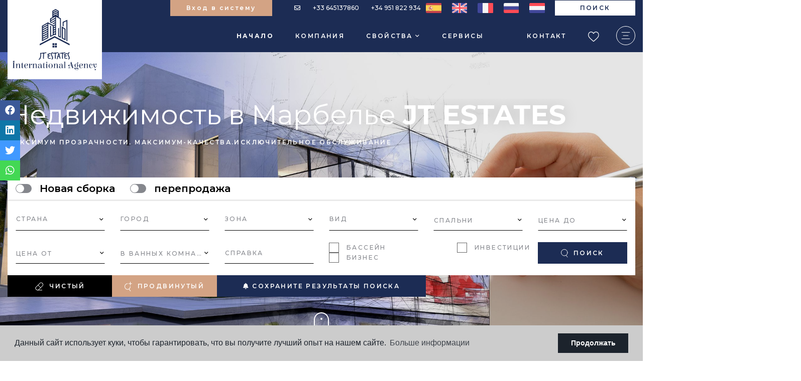

--- FILE ---
content_type: text/html; charset=UTF-8
request_url: https://jt-estates.com/ru/
body_size: 21710
content:
<!DOCTYPE html>
<!--[if lt IE 7 ]><html class="ie ie6" lang="ru"> <![endif]-->
<!--[if IE 7 ]><html class="ie ie7" lang="ru"> <![endif]-->
<!--[if IE 8 ]><html class="ie ie8" lang="ru"> <![endif]-->
<!--[if (gte IE 9)|!(IE)]><!-->
<html lang="ru">
<!--<![endif]-->
<head>


  <!-- Global site tag (gtag.js) - Google Analytics -->
<script async src="https://www.googletagmanager.com/gtag/js?id=G-0P75HF90X7"></script>
<script>
window.dataLayer = window.dataLayer || [];
function gtag(){dataLayer.push(arguments);}
gtag('js', new Date());

gtag('config', 'G-0P75HF90X7');
</script>
    


<!-- Global site tag (gtag.js) - Google Ads: 343830574 -->
<script async src="https://www.googletagmanager.com/gtag/js?id=AW-343830574"></script>
<script>
  window.dataLayer = window.dataLayer || [];
  function gtag(){dataLayer.push(arguments);}
  gtag('js', new Date());

  gtag('config', 'AW-343830574');
</script>

    
    
    
    
    

    <meta charset="utf-8">
    <title>JT Estates - Агентство недвижимости в Марбелье, Испания</title>
    <meta name="description" content="Ищете агентов по недвижимости в Испании? JT Estates — единственное агентство недвижимости в Марбелье, работающее без комиссии для покупателей." >
    <meta name="keywords" content="агенты по недвижимости в Марбелье, продажа элитной недвижимости, элитные дома для частных лиц, апартаменты с видом на море, впечатляющие пентхаусы, дуплексы, роскошные виллы, таунхаусы с панорамными террасами, онлайн-охотники за недвижимостью в Испании, агентство элитной недвижимости в Марбелье, роскошь квартиры в Испании на продажу, роскошные виллы и апартаменты в испании, продажа роскошных квартир в Испании, специализированное агентство недвижимости в Испании, компании по жилой недвижимости в Испании, компании по недвижимости рядом со мной, покупка недвижимости в Марбелье Испания, продажа элитной недвижимости в Испании" >
    <meta property="og:site_name" content="jt-estates.com">
    <meta property="og:title" content="JT Estates - Агентство недвижимости в Марбелье, Испания">
            <meta property="og:url" content="https://jt-estates.com/ru/">
        <meta property="og:type" content="blog">
    <meta property="og:description" content="Ищете агентов по недвижимости в Испании? JT Estates — единственное агентство недвижимости в Марбелье, работающее без комиссии для покупателей.">
            <meta property="og:image" content="https://jt-estates.com/media/images/website/no-image.png">
        <meta name="revisit-after" content="7 DAYS" >
    <meta name="viewport" content="width=device-width, initial-scale=1.0, maximum-scale=1.0, user-scalable=yes">
    <meta http-equiv="Content-Type" name="Acumbamail-domain-verification" content="8b2d3834-c100-11ea-8e3c-005056bd5094"/>

    <!-- CSS Y JS
    ================================================== -->
            <!-- CSS
================================================== -->
<link href="https://fonts.googleapis.com/css?family=Open+Sans:300,400,600,700,800" rel="stylesheet">
<link rel="stylesheet" href="/css/website.1640070096.css">
<style type="text/css">.label-1 { background: #7197d1;color: #ffffff; }.label-2 { background: #7197d1;color: #ffffff; }.label-3 { background: #4bd656;color: #ffffff; }.label-4 { background: #d3a384;color: #ffffff; }.label-5 { background: #7197d1;color: #ffffff; }.label-6 { background: #7197d1;color: #ffffff; }.label-7 { background: #7197d1;color: #ffffff; }.label-8 { background: #7197d1;color: #ffffff; }.label-9 { background: #7197d1;color: #ffffff; }.label-10 { background: #7197d1;color: #ffffff; }.label-14 { background: #7197d1;color: #ffffff; }.label-12 { background: #7197d1;color: #ffffff; }.label-13 { background: #f00e30;color: #ffffff; }.label-16 { background: #d3a384;color: #ffffff; }.label-17 { background: #4db3d7;color: #ffffff; }.label-18 { background: #4db3d7;color: #ffffff; }.label-19 { background: #f2117a;color: #ffffff; }.label-21 { background: #d64b67;color: #ffffff; }.label-22 { background: #4db3d7;color: #ffffff; }.label-23 { background: #4db3d7;color: #ffffff; }.label-24 { background: #66eb0e;color: #ffffff; }.label-26 { background: #4db3d7;color: #ffffff; }</style>
<style type="text/css">.main-slider { background-image: url(/media/images/banner/banner_1.jpg); }</style>

        <style type="text/css">
            #main-nav li.hidden-on-main-nav
            {
                display: none;
            }
        </style>
    
    <script src='https://www.google.com/recaptcha/api.js?hl=ru"'></script>

    <!-- SEO
    ================================================== -->
                       
                                     
                                                 
               <link rel="alternate" hreflang="es" href="https://jt-estates.com/" />
                                                           
                                     
                                                 
               <link rel="alternate" hreflang="en" href="https://jt-estates.com/en/" />
                                                           
                                     
                                                 
               <link rel="alternate" hreflang="fr" href="https://jt-estates.com/fr/" />
                                                           
                                     
                                                 
               <link rel="alternate" hreflang="ru" href="https://jt-estates.com/ru/" />
                                                           
                                     
                                                 
               <link rel="alternate" hreflang="nl" href="https://jt-estates.com/nl/" />
                      
        
    
    <script type="application/ld+json">
    {
       "@context":"https://schema.org",
       "logo":"https://jt-estates.com/media/images/website/logo.svg",
       "image":"https://jt-estates.com/media/images/banner/banner_1.jpg",
       "photo":"https://jt-estates.com/media/images/banner/banner_1.jpg",
       "@type":"LocalBusiness",
       "priceRange" : "100.000€ - 9.000.000€",
       "name":"JT Estates",
       "url":"https://jt-estates.com/",
       "email":"info@jt-estates.com",
       "telephone":"34951822934",
       "address":{
          "@type":"PostalAddress",
          "addressLocality":"Marbella",
          "addressRegion":"Malaga",
          "postalCode":"29600",
          "streetAddress":"Casco Antiguo"
       },
       "geo":{
          "@type":"GeoCoordinates",
          "latitude":"36.5341393,",
          "longitude":"-5.1289524"
       },
       "hasMap":"https://goo.gl/maps/GEcBCAcR4PrGM56G7"
    }
    </script>
    
    
    
    
    <!-- Facebook Pixel Code -->
    <script>
      !function(f,b,e,v,n,t,s)
      {if(f.fbq)return;n=f.fbq=function(){n.callMethod?
      n.callMethod.apply(n,arguments):n.queue.push(arguments)};
      if(!f._fbq)f._fbq=n;n.push=n;n.loaded=!0;n.version='2.0';
      n.queue=[];t=b.createElement(e);t.async=!0;
      t.src=v;s=b.getElementsByTagName(e)[0];
      s.parentNode.insertBefore(t,s)}(window, document,'script',
      'https://connect.facebook.net/en_US/fbevents.js');
      fbq('init', '288404699804672');
      fbq('track', 'PageView');
    </script>
    <noscript><img height="1" width="1" style="display:none"
      src=https://www.facebook.com/tr?id=288404699804672&ev=PageView&noscript=1
    /></noscript>
    <!-- End Facebook Pixel Code -->
    
    
    
    <meta name="facebook-domain-verification" content="wbws4ekfdxqjy7z6bl8tvpc1f8453f" />
    

    <!-- Favicons
    ================================================== -->

    <link rel="shortcut icon" href="/media/images/icons/favicon.ico">
    <link rel="apple-touch-icon" sizes="57x57" href="/media/images/icons/apple-icon-57x57.png" />
    <link rel="apple-touch-icon" sizes="60x60" href="/media/images/icons/apple-icon-60x60.png" />
    <link rel="apple-touch-icon" sizes="72x72" href="/media/images/icons/apple-icon-72x72.png" />
    <link rel="apple-touch-icon" sizes="76x76" href="/media/images/icons/apple-icon-76x76.png" />
    <link rel="apple-touch-icon" sizes="114x114" href="/media/images/icons/apple-icon-114x114.png" />
    <link rel="apple-touch-icon" sizes="120x120" href="/media/images/icons/apple-icon-120x120.png" />
    <link rel="apple-touch-icon" sizes="144x144" href="/media/images/icons/apple-icon-144x144.png" />
    <link rel="apple-touch-icon" sizes="152x152" href="/media/images/icons/apple-icon-152x152.png" />
    <link rel="apple-touch-icon" sizes="180x180" href="/media/images/icons/apple-icon-180x180.png" />
    <link rel="icon" type="image/png" sizes="192x192"  href="/media/images/icons/android-icon-192x192.png" />
    <link rel="icon" type="image/png" sizes="32x32" href="/media/images/icons/favicon-32x32.png" />
    <link rel="icon" type="image/png" sizes="96x96" href="/media/images/icons/favicon-96x96.png" />
    <link rel="icon" type="image/png" sizes="16x16" href="/media/images/icons/favicon-16x16.png" />
    <link rel="manifest" href="/media/images/icons/manifest.json" />
    <meta name="msapplication-TileColor" content="#ffffff" />
    <meta name="msapplication-TileImage" content="/media/images/icons/ms-icon-144x144.png" />
    <meta name="theme-color" content="#ffffff" />

            <meta name="GOOGLEBOT" content="INDEX,FOLLOW,ALL" >
        <meta name="ROBOTS" content="INDEX,FOLLOW,ALL" >
    
                        <link rel="canonical" href="https://jt-estates.com/ru/" />
            
</head>

<body class="ru  home" >

    

    <div class="main-header">
        <div class="container container-lg">
            <div class="row align-items-start">
                <div class="col-4 col-md-6 col-lg-2 position-relative">
                    <a href="/ru/" class="brand d-block" rel="canonical"><img src="/media/images/website/logo.svg" alt="JT Estates International Agency" class="img-fluid"></a>
                </div>
                <div class="col text-right">
                    <div class="menu-responsivo py-2 d-lg-none">
                            <ul class="list-inline mb-0 d-inline-block d-lg-block">
        <li class="dropdown idiomas-dropdown list-inline-item d-lg-none">
                            <button class="btn btn-outline-primary text-uppercase dropdown-toggle pr-0" type="button" id="dropdownMenu1" data-toggle="dropdown" aria-haspopup="true" aria-expanded="false">
                    <img src="/media/images/website/flags-square/ru.svg" alt="русский">
                    
                     <i class="far fa-angle-down d-lg-inline-block"></i>
                </button>
                        <ul class="dropdown-menu animated fadeIn dropdown-left" aria-labelledby="dropdownMenu1">
                                                        <li class="dropdown-item">
                        <a href="/">
                            <img src="/media/images/website/flags-square/es.svg" alt="Español">
                            <span>Español</span>
                        </a>
                    </li>
                                                                            <li class="dropdown-item">
                        <a href="/en/">
                            <img src="/media/images/website/flags-square/en.svg" alt="English">
                            <span>English</span>
                        </a>
                    </li>
                                                                            <li class="dropdown-item">
                        <a href="/fr/">
                            <img src="/media/images/website/flags-square/fr.svg" alt="Français">
                            <span>Français</span>
                        </a>
                    </li>
                                                                                                                <li class="dropdown-item">
                        <a href="/nl/">
                            <img src="/media/images/website/flags-square/nl.svg" alt="Dutch">
                            <span>Dutch</span>
                        </a>
                    </li>
                                                </ul>
        </li>
        <li class="dropdown idiomas-dropdown list-inline-item d-none d-lg-inline-block">
            <ul class="list-inline mb-0">
                                    <li class="list-inline-item">
                        <a href="/" class="d-inline-block">
                            <img src="/media/images/website/flags-square/es.svg" alt="Español">
                            
                        </a>
                    </li>
                                    <li class="list-inline-item">
                        <a href="/en/" class="d-inline-block">
                            <img src="/media/images/website/flags-square/en.svg" alt="English">
                            
                        </a>
                    </li>
                                    <li class="list-inline-item">
                        <a href="/fr/" class="d-inline-block">
                            <img src="/media/images/website/flags-square/fr.svg" alt="Français">
                            
                        </a>
                    </li>
                                    <li class="list-inline-item">
                        <a href="/ru/" class="d-inline-block">
                            <img src="/media/images/website/flags-square/ru.svg" alt="русский">
                            
                        </a>
                    </li>
                                    <li class="list-inline-item">
                        <a href="/nl/" class="d-inline-block">
                            <img src="/media/images/website/flags-square/nl.svg" alt="Dutch">
                            
                        </a>
                    </li>
                            </ul>
        </li>
    </ul>

                                                        <div class="dropdown dropdown-loginregister  d-inline-block mr-0" style="position: relative;">
                                <button class="btn responsive-user-button btn-m dropdown-toggle" type="button" id="dropdownMenuButton" data-toggle="dropdown" aria-haspopup="true" aria-expanded="false">
                                         <img src="/media/images/website/Icon-feather-user.svg" style="height: 15px;" alt="">
                                </button>
                                <div class="dropdown-menu dropdown-menu-right" aria-labelledby="dropdownMenuButton" style="z-index: 190000;">
                                    <a class="dropdown-item" href="/ru/saved-searches/" style="color: #333 !important;">Ваши сохраненные поисковые запросы</a>
                                    <a class="dropdown-item" href="/ru/izbrannoe/" style="color: #333 !important;">Ваши любимые</a>
                                    <a class="dropdown-item" href="/ru/update/" style="color: #333 !important;">Измените свои данные</a>
                                    <a class="dropdown-item" href="/ru/logout/" style="color: #333 !important;">Отключить</a>
                                </div>
                            </div>
                                                                            <a class="responsive-menu-button btn btn-m" href="#sidr-main"><i class="fa fa-bars" aria-hidden="true"></i></a>
                    </div>
                    <div class="menu-desktop d-none d-lg-block">
                        <div class="top d-flex align-items-center justify-content-end">
                                                                <div class="dropdown-loginregister d-inline-block mr-4">
                                    <a class="btn btn-link btn-loginregister text-truncate_" id="dropdownMenuButton" href="/ru/register/" style="padding: 0px 31.5px 0px 31px; line-height: 30px; background-color: #d3a384; text-transform: none; max-width_: 210px;">
                                        Вход в систему
                                    </a>
                                </div>
                                                            
                             <div class="top-comunication">
                                <a href="mailto:info@jt-estates.com"> <i class="far fa-envelope"></i> </a>
<a href="tel:+33645137860" onclick="gtag('event', 'evento', { 'event_category': 'Contact Form', 'event_action': 'Contact', 'event_label': 'telf' });"><span>+33 645137860</span></a>
<a href="tel:+34951822934" onclick="gtag('event', 'evento', { 'event_category': 'Contact Form', 'event_action': 'Contact', 'event_label': 'telf' });"><span>+34 951 822 934</span></a>

                            </div>
                            <div class="top-idiomas">
                                    <ul class="list-inline mb-0 d-inline-block d-lg-block">
        <li class="dropdown idiomas-dropdown list-inline-item d-lg-none">
                            <a href="/nl/" class="dropdown-toggle text-capitalize pr-0" id="dropdownMenu1" data-toggle="dropdown" aria-haspopup="true" aria-expanded="false">
                    <img src="/media/images/website/flags-square/ru.svg" alt="русский">
                    
                     <i class="far fa-angle-down d-lg-inline-block"></i>
                </a>
                        <ul class="dropdown-menu animated fadeIn dropdown-left" aria-labelledby="dropdownMenu1">
                                                        <li class="dropdown-item">
                        <a href="/">
                            <img src="/media/images/website/flags-square/es.svg" alt="Español">
                            <span>Español</span>
                        </a>
                    </li>
                                                                            <li class="dropdown-item">
                        <a href="/en/">
                            <img src="/media/images/website/flags-square/en.svg" alt="English">
                            <span>English</span>
                        </a>
                    </li>
                                                                            <li class="dropdown-item">
                        <a href="/fr/">
                            <img src="/media/images/website/flags-square/fr.svg" alt="Français">
                            <span>Français</span>
                        </a>
                    </li>
                                                                                                                <li class="dropdown-item">
                        <a href="/nl/">
                            <img src="/media/images/website/flags-square/nl.svg" alt="Dutch">
                            <span>Dutch</span>
                        </a>
                    </li>
                                                </ul>
        </li>
        <li class="dropdown idiomas-dropdown list-inline-item d-none d-lg-inline-block">
            <ul class="list-inline mb-0">
                                    <li class="list-inline-item">
                        <a href="/" class="d-inline-block">
                            <img src="/media/images/website/flags-square/es.svg" alt="Español">
                            
                        </a>
                    </li>
                                    <li class="list-inline-item">
                        <a href="/en/" class="d-inline-block">
                            <img src="/media/images/website/flags-square/en.svg" alt="English">
                            
                        </a>
                    </li>
                                    <li class="list-inline-item">
                        <a href="/fr/" class="d-inline-block">
                            <img src="/media/images/website/flags-square/fr.svg" alt="Français">
                            
                        </a>
                    </li>
                                    <li class="list-inline-item">
                        <a href="/ru/" class="d-inline-block">
                            <img src="/media/images/website/flags-square/ru.svg" alt="русский">
                            
                        </a>
                    </li>
                                    <li class="list-inline-item">
                        <a href="/nl/" class="d-inline-block">
                            <img src="/media/images/website/flags-square/nl.svg" alt="Dutch">
                            
                        </a>
                    </li>
                            </ul>
        </li>
    </ul>

                            </div>
                            <a href="javascript:void(0);" data-toggle="modal" data-target="" class="btn btn-top-search">Поиск</a>
                        </div>
                        <nav id="main-nav" class="d-flex align-items-center justify-content-end">
                            
                            <a class="responsive-menu-button d-md-none close-sidebar" href="#sidr-main"><i class="fas fa-times"></i></a>
                            
                            <ul class="list-inline mb-0">
                                <li class="list-inline-item active"><a href="/ru/">Начало</a></li>
<li class="list-inline-item"><a href="/ru/kompaniya/">Компания</a></li>
<li  class="dropdown   list-inline-item">
    <a href="/ru/svojstva/" class="dropdown-toggle" role="button" data-toggle="dropdown" id="dropdownMenuLink1" aria-haspopup="true" aria-expanded="false">свойства <i class="far fa-angle-down"></i></a>
    <ul class="dropdown-menu animated fadeIn" aria-labelledby="dropdownMenuLink1if">
                
        <li class="dropdown-item"><a href="/ru/novoe-postroenie/">Новое строительство</a></li>
        <li class="dropdown-item"><a href="/ru/pereprodazhi/">перепродажа</a></li>
        
                <li class="dropdown-item"><a href="/ru/svojstva-karty/">Карта недвижимости</a></li>
            </ul>
</li>
<li class="list-inline-item hidden-on-main-nav "><a href="/ru/prodat-svoyu-nedvizhimost/">Продам</a></li>
<li class="list-inline-item  "><a href="/ru/servisy/">Сервисы</a></li>
<li class="list-inline-item  "><a href="/ru/trabajos-realizados/"></a></li>
<li class="list-inline-item hidden-on-main-nav "><a href="/ru/novosti/">Новости</a></li>
<li class="list-inline-item"><a href="/ru/kontakt/">контакт</a></li>
<li class="list-inline-item"><a href="/ru/izbrannoe/"><span class="favor"></span><span class="d-none d-sidr">Мои любимые</span> <img src="/media/images/website/heart.svg" alt="Мои любимые"> <span class="budget-fav"></span></a></li>

                            </ul>

                            <div class="d-none ml-4 pl-lg-2  d-xl-inline-block btn-menu-header">
                                <a class="btn-menu-lateral  d-none d-xl-inline-flex ms-3" href="javascript:void(0);">
                                    <span class="circle d-inline-flex me-1">
                                        <img src="/media/images/website/icon-menu.svg"> 
                                    </span>
                                  
                                </a> 
                            </div>

                        </nav>

                    </div>
                </div>
            </div>
        </div>
    </div>

    <div class="wrapper-slider-search position-relative">
        

                                    <div class="main-slider"></div>
                    
        

                <div class="buscador b-home b-home-toggle">
            <div class="container container-lg">
                <div class="row">
                    <div class="col-lg-12">
                                                <div class="caption-home d-none d-lg-block">
                                                            <h2 class="title"> Недвижимость в Марбелье  <span>JT ESTATES</span></h2>
                                                                    <h3 class="subtitle">МАКСИМУМ ПРОЗРАЧНОСТИ. МАКСИМУМ-КАЧЕСТВА.ИСКЛЮЧИТЕЛЬНОЕ
ОБСЛУЖИВАНИЕ</h3>
                                                                                    </div>
                                                <form action="/ru/svojstva/" method="get" id="searchHomeForm" role="form" class="validate">
    <div class="wrapper-check-status">
        <div class="row d-lg-none no-fields-mobile">
            <div class="col-12">
                <div class="form-group text-right mx-none">
                    <a href="#" class="btn-responsive-search responsive-search-button-home"><i class="fa fa-times" aria-hidden="true"></i></a>
                </div>
            </div>
        </div> 
        <div class="row no-gutters">
                                    <div class="col-sm-auto mr-30">
                <label class="switch wrapper-st">
                  <input type="checkbox" id="st2" class="st" name="st[]"  value="2">
                  <span class="slider round"></span>
                </label>
                <span class="text">Новая сборка</span> 
            </div>
                                                <div class="col-sm-auto mr-30">
                <label class="switch wrapper-st">
                  <input type="checkbox" id="st1" class="st" name="st[]"  value="1">
                  <span class="slider round"></span>
                </label>
                <span class="text">перепродажа</span> 
            </div>
                                                        </div>
    </div>
    <div class="w-buscador">
        
         
        <div class="row">
            
            <div class="col-lg-2">
                <div class="form-group">
                    <select name="locun[]" id="locun" class="form-control select2" multiple data-placeholder="Страна">
                                                    <option value="2" >France</option>
                                                    <option value="5" >UNITED ARAB EMIRATES</option>
                                                    <option value="8" >ИНДОНЕЗИ</option>
                                                    <option value="7" >ИНДОНЕЗИЯ</option>
                                                    <option value="1" >Испания</option>
                                                    <option value="6" >Италия</option>
                                                    <option value="4" >Марокко</option>
                                                    <option value="3" >Россия</option>
                                            </select>
                </div>
            </div>
            
            <div class="col-lg-2">
                <div class="form-group">
                    <select name="loct[]" id="loct" class="form-control select2" multiple data-placeholder="город">
                                                <option value="8398" >alhaurín de la torre</option>
                                                <option value="8466" >Almáden de la Plata</option>
                                                <option value="8346" >BENAHAVIS</option>
                                                <option value="8360" >Benalmádena</option>
                                                <option value="8468" >Cabo de Gata</option>
                                                <option value="8471" >Cabo Huertas</option>
                                                <option value="8365" >Calahonda</option>
                                                <option value="8474" >Caleta de Velez</option>
                                                <option value="8358" >CANCELADA</option>
                                                <option value="8355" >CASARES</option>
                                                <option value="8375" >cerros del aguila</option>
                                                <option value="8467" >Chiva</option>
                                                <option value="8470" >Coves Noves</option>
                                                <option value="8364" >ELVIRIA</option>
                                                <option value="8344" >ESTEPONA</option>
                                                <option value="8455" >guadalmina baja</option>
                                                <option value="8469" >Las Palmas</option>
                                                <option value="8472" >Llerena</option>
                                                <option value="8317" >Madrid</option>
                                                <option value="8353" >MALAGA</option>
                                                <option value="8343" >MARBELLA</option>
                                                <option value="8348" >MIJAS</option>
                                                <option value="8388" >nueva andalucía</option>
                                                <option value="8409" >río real</option>
                                                <option value="8475" >Roca Llisa</option>
                                                <option value="8354" >Torremolinos</option>
                                            </select>
                </div>
            </div>
            <div class="col-lg-2 no-fields-mobile">
                <div class="form-group">
                    <select name="lozn[]" id="lozn" class="form-control select2" multiple data-placeholder="зона">
                                                <option value="606" >Almáden</option>
                                                <option value="622" >Aloha</option>
                                                <option value="392" >Arroyo Vaquero</option>
                                                <option value="594" >Atocha</option>
                                                <option value="402" >AZATA Golf</option>
                                                <option value="618" >Bavaria Golf</option>
                                                <option value="610" >beach</option>
                                                <option value="445" >BENAHAVIS</option>
                                                <option value="441" >Benalmádena</option>
                                                <option value="609" >Benalmadena Golf</option>
                                                <option value="444" >Calahonda</option>
                                                <option value="433" >CANCELADA</option>
                                                <option value="566" >Casasola</option>
                                                <option value="418" >Casco Antiguo</option>
                                                <option value="615" >center</option>
                                                <option value="446" >cerros del aguila</option>
                                                <option value="398" >Chaparral Golf Club</option>
                                                <option value="614" >city</option>
                                                <option value="341" >Ciudad</option>
                                                <option value="612" >Coves Noves</option>
                                                <option value="543" >El Paraiso</option>
                                                <option value="535" >ELVIRIA</option>
                                                <option value="437" >ESTEPONA</option>
                                                <option value="579" >Finca Cortesin</option>
                                                <option value="621" >Golf</option>
                                                <option value="602" >Guadalmansa</option>
                                                <option value="557" >guadalmina baja</option>
                                                <option value="611" >Isleta</option>
                                                <option value="387" >la Cala de Mijas</option>
                                                <option value="620" >La Quinta</option>
                                                <option value="581" >La resina Golf Country Club</option>
                                                <option value="417" >La Torrecilla</option>
                                                <option value="542" >Las Chapas</option>
                                                <option value="616" >Los Arqueros Golf</option>
                                                <option value="395" >Los Monteros</option>
                                                <option value="603" >LOS MONTEROS BEACH</option>
                                                <option value="472" >MALAGA</option>
                                                <option value="449" >MARBELLA</option>
                                                <option value="530" >Marbella Club Golf</option>
                                                <option value="430" >MIJAS</option>
                                                <option value="397" >Monte Mayor</option>
                                                <option value="384" >Nueva Andalucia</option>
                                                <option value="377" >Puerto Bañus</option>
                                                <option value="492" >río real</option>
                                                <option value="604" >Sierra Blanca Country Club</option>
                                                <option value="379" >Sierra Blanca, Golden Miles</option>
                                                <option value="605" >terraza de Cortesin</option>
                                                <option value="453" >Torremolinos</option>
                                                <option value="608" >Urb Cuevas Agua</option>
                                                <option value="619" >Urbanizacion Alcazar Beach</option>
                                                <option value="601" >Urbanizacion El Mirador de Estepona</option>
                                                <option value="540" >Urbanizacion San Jorge De Ardalejos</option>
                                                <option value="568" >Valle Romano</option>
                                                <option value="390" >город</option>
                                                <option value="380" >центр города</option>
                                            </select>
                </div>
            </div>
            <div class="col-lg-2">
                <div class="form-group">
                    <select name="tp[]" id="tp" class="form-control select2" multiple data-placeholder="вид">
                                                                                    <option value="58" > земля</option>
                                                                                                                <option value="71" >Land</option>
                                                                                                                <option value="90" >Plot</option>
                                                                                                                <option value="2" >вилла</option>
                                                                                                                <option value="53" >гараж</option>
                                                                                                                <option value="89" >Инвестиционное здание</option>
                                                                                                                <option value="46" >квартира</option>
                                                                                                                <option value="93" >Кладовая</option>
                                                                                                                <option value="44" >коммерческая</option>
                                                                                                                <option value="92" >Особняк</option>
                                                                                                                <option value="61" >отель</option>
                                                                                                                <option value="77" >парковка</option>
                                                                                                                <option value="82" >Парный дом</option>
                                                                                                                <option value="14" >пентхауз</option>
                                                                                                                <option value="65" >Промышленная земля</option>
                                                                                                                <option value="91" >ПРОМЫШЛЕННЫЙ СКЛАД</option>
                                                                                                                <option value="63" >сельскохозяйственные угодья</option>
                                                                                                                <option value="7" >строительство</option>
                                                                                                                <option value="83" >Таунхаус</option>
                                                                        </select>
                </div>
            </div>
            <div class="col-lg-2 no-fields-mobile">
                <div class="form-group">
                    <select name="bd" id="bd" class="form-control">
                        <option value="" selected>спальни</option>
                                                <option value="1" >1</option>
                                                <option value="2" >2</option>
                                                <option value="3" >3</option>
                                                <option value="4" >4</option>
                                                <option value="5" >+5</option>
                                            </select>
                </div>
            </div>
            <div class="col-lg-2">
                <div class="form-group">
                    <select name="prhs" id="prhs" class="form-control">
                        <option value="" selected>Цена до</option>
                        <option value="200" >200 €</option>
                        <option value="400" >400 €</option>
                        <option value="600" >600 €</option>
                        <option value="800" >800 €</option>
                        <option value="1000" >1.000 €</option>
                        <option value="1200" >1.200 €</option>
                        <option value="1400" >1.400 €</option>
                        <option value="1600" >1.600 €</option>
                        <option value="1800" >1.800 €</option>
                        <option value="2000" >2.000 €</option>
                        <option value="3000" >+3.000 €</option>
                        <option value="50000" >50.000 €</option>
                        <option value="100000" >100.000€</option>
                        <option value="150000" >150.000 €</option>
                        <option value="200000" >200.000 €</option>
                        <option value="250000" >250.000 €</option>
                        <option value="300000" >300.000 €</option>
                        <option value="350000" >350.000 €</option>
                        <option value="400000" >400.000 €</option>
                        <option value="450000" >450.000 €</option>
                        <option value="500000" >500.000 €</option>
                        <option value="550000" >550.000 €</option>
                        <option value="600000" >600.000 €</option>
                        <option value="650000" >650.000 €</option>
                        <option value="700000" >700.000 €</option>
                        <option value="1000000" >+1.000.000 €</option>
                    </select>
                </div>
            </div>
        </div>
        <div class="row">
            <div class="col-lg-2 no-fields-mobile">
                <div class="form-group">
                    <select name="prds" id="prds" class="form-control">
                        <option value="" selected>Цена от</option>
                        <option value="200" >200 €</option>
                        <option value="400" >400 €</option>
                        <option value="600" >600 €</option>
                        <option value="800" >800 €</option>
                        <option value="1000" >1.000 €</option>
                        <option value="1200" >1.200 €</option>
                        <option value="1400" >1.400 €</option>
                        <option value="1600" >1.600 €</option>
                        <option value="1800" >1.800 €</option>
                        <option value="2000" >2.000 €</option>
                        <option value="3000" >+3.000 €</option>
                        <option value="50000" >50.000 €</option>
                        <option value="100000" >100.000€</option>
                        <option value="150000" >150.000 €</option>
                        <option value="200000" >200.000 €</option>
                        <option value="250000" >250.000 €</option>
                        <option value="300000" >300.000 €</option>
                        <option value="350000" >350.000 €</option>
                        <option value="400000" >400.000 €</option>
                        <option value="450000" >450.000 €</option>
                        <option value="500000" >500.000 €</option>
                        <option value="550000" >550.000 €</option>
                        <option value="600000" >600.000 €</option>
                        <option value="650000" >650.000 €</option>
                        <option value="700000" >700.000 €</option>
                        <option value="1000000" >+1.000.000 €</option>
                    </select>
                </div>
            </div>
            <div class="col-lg-2 no-fields-mobile">
                <div class="form-group">
                     <select name="bt" id="bt" class="form-control">
                        <option value="" selected>В ванных комнатах</option>
                                                    <option value="1" >1</option>
                                                    <option value="2" >2</option>
                                                    <option value="3" >3</option>
                                                    <option value="4" >4</option>
                                                    <option value="5" >+5</option>
                                            </select>
                </div>
            </div>
            <div class="col-lg-2 no-fields-mobile">
                <div class="form-group">
                    <input type="text" name="rf" id="rf" class="form-control" value="" placeholder="Справка" />
                </div>
            </div>
            <div class="col-lg-4 no-fields-mobile">
                <div class="form-group d-md-flex align-items-md-center">
                    <div class="row checkbox-search justify-content-between">
                        <div class="col-auto mb-1 mb-xl-0">
                            <input type="checkbox" name="pool"  value="1" id="option-1">
                            <label for="option-1">Бассейн</label>
                        </div>
                        <div class="col-auto mb-1 mb-xl-0">
                            <input type="checkbox" name="tags[]"  value="5" id="option-2">
                            <label for="option-2">инвестиции</label>
                        </div>
                        <div class="col-auto mb-1 mb-xl-0">
                            <input type="checkbox" name="tags[]"  value="6" id="option-3">
                            <label for="option-3">Бизнес</label>
                        </div>
                    </div>
                </div>
            </div>
            <div class="col-lg-2">
                <div class="form-group">
                    <input type="hidden" name="date" id="date" value="1768937782" />
                    <input type="hidden" name="langx" id="langx" value="ru">
                    <button type="submit" class="btn btn-primary btn-block btn-search btn-m i-left"><img src="/media/images/website/search.svg" alt="Поиск"> Поиск</button>
                </div>
            </div>
        </div>
        <div class="row">
            <div class="col-12 d-lg-none no-fields-mobile">
                <div class="result"><span></span> свойства</div>
            </div>
        </div>
    </div>
    <div class="row no-gutters">
                    <div class="col-12 d-lg-none field-home-search">
                 <a href="javascript:void(0);" class="btn btn-secondary btn-block btn-search i-left btn-m responsive-search-button-home"><img src="/media/images/website/advanced.svg" alt="Больше вариантов"> Больше вариантов</a>
            </div>
                <div class="col-lg-2 no-fields-mobile">
            <a href="javascript:void(0);" class="btn btn-dark button-search-reset btn-block btn-search i-left btn-m"><img src="/media/images/website/clean.svg" alt="чистый"> чистый</a>
        </div>
        <div class="col-lg-2 no-fields-mobile">
            <a href="/ru/rasshirennyj-poisk/" class="btn btn-secondary btn-block btn-search i-left btn-m"><img src="/media/images/website/advanced.svg" alt="Расширенный поиск"> продвинутый</a>
        </div>
                                        <div class="col-lg-4 no-fields-mobile_">
                            <a href="javascript:;" class="btn btn-primary btn-advanced text-uppercase btn-block_ btn-search w-100"  style="line-height: 41px !important;" data-toggle="modal" data-target="#saveSearchModal"><i class="fas fa-bell"></i> Сохраните результаты поиска</a>
            </div>
                </div>
</form>

                    </div>
                </div>
            </div>
        </div>
                        <a href="javascript:void(0);" class="mouse btn-down d-none d-md-block" data-down="scroll-mouse">
          <div class="help-mouse-down"><i class="help-mouse-wheel"></i></div>
          <div class="text">Горка</div>
        </a>
            </div>


    <div class="mega-menu py-0">    
    <div class="bg-color-modal">
        <div class="container px-0 pl-3">
            <a href="javascript:void(0);" class="btn-menu-lateral btn mb-xxl-5 mb-4 mt-2">
                <span class="circle d-inline-flex me-1"> 
                    <i class="fal fa-times"></i> 
                </span>  
            </a> 

            <div class="row">
                <div class="col-xl-12">

                    <ul class="pl-0 pr-4">
                        <li class="list-inline-item active"><a href="/ru/">Начало</a></li>
<li class="list-inline-item"><a href="/ru/kompaniya/">Компания</a></li>
<li  class="dropdown dropup  list-inline-item">
    <a href="/ru/svojstva/" class="dropdown-toggle" role="button" data-toggle="dropdown" id="dropdownMenuLink1ft" aria-haspopup="true" aria-expanded="false">свойства <i class="far fa-angle-down"></i></a>
    <ul class="dropdown-menu animated fadeIn" aria-labelledby="dropdownMenuLink1ifft">
                
        <li class="dropdown-item"><a href="/ru/novoe-postroenie/">Новое строительство</a></li>
        <li class="dropdown-item"><a href="/ru/pereprodazhi/">перепродажа</a></li>
        
                <li class="dropdown-item"><a href="/ru/svojstva-karty/">Карта недвижимости</a></li>
            </ul>
</li>
<li class="list-inline-item hidden-on-main-nav "><a href="/ru/prodat-svoyu-nedvizhimost/">Продам</a></li>
<li class="list-inline-item  "><a href="/ru/servisy/">Сервисы</a></li>
<li class="list-inline-item  "><a href="/ru/trabajos-realizados/"></a></li>
<li class="list-inline-item hidden-on-main-nav "><a href="/ru/novosti/">Новости</a></li>
<li class="list-inline-item"><a href="/ru/kontakt/">контакт</a></li>

                    </ul>

                </div>

                <div class="col-12">
                    <div class="contact-detail px-2 pr-4 pt-4">    

                        <div class="d-top-data">
                        <a href="mailto:info@jt-estates.com"> <span>Эл. почта:</span> <br> info@jt-estates.com</a><br>
                        <a href="tel:+33645137860" onclick="gtag('event', 'evento', { 'event_category': 'Contact Form', 'event_action': 'Contact', 'event_label': 'telf' });"><span>Telf:</span><br> +33 645137860</a> &nbsp; • &nbsp;
                        <a href="tel:+34951822934" onclick="gtag('event', 'evento', { 'event_category': 'Contact Form', 'event_action': 'Contact', 'event_label': 'telf' });">+34 951 822 934</a>
                        </div>

                    </div>
                </div>
            </div>
        </div>
    </div>
</div>


    
    
    

            <div id="scroll-mouse" class="banners pt-70 pb-100">
        <div class="container">
            <div class="row">
                <div class="col-12">
                    <div class="rotation-wrapper-outer">
                        <div class="rotation-wrapper-inner">
                          <h2 class="element-to-rotate title-vertical">проектов</h2>
                        </div>    
                    </div>
                </div>
            </div>
            <div class="main-mini-banner mb-100">
                <div class="row">
                    <div class="col-lg-5 mb-4 mb-lg-0 pr-lg-0">
                        <h1 class="title"><strong>Добро пожаловать в JT ESTATES</strong>, Ваше международное агенство с независимыми советниками по недвижимости в Испании, Франции, России.</h1>
                        <h3 class="subtitle"><strong>Добро пожаловать в JT ESTATES</strong>, ваше международное агентство недвижимости, специализирующееся на новостройках напрямую от застройщика и строителя и перепродаже элитной недвижимости.</h3>
                    </div>
                    <div class="col-lg-6 offset-lg-1">
                        <a href="/ru/apartamenty/" class="mini-banner special">
                            <img src="/media/images/website/banner1.jpg" class="img-fluid" alt="Квартира / Квартира">
                            <div class="text">
                                <p class="mini-subtitle"><span>36</span> свойства</p>
                                <h3 class="mini-title">Квартира / Квартира</h3>
                            </div>
                        </a>
                    </div>
                </div>
            </div>
            <div class="row custom-p">
    <div class="col-md-6 col-lg-3 mb-4 mb-lg-0">
        <a href="/ru/shale/" class="mini-banner">
            <div class="w-image"><img src="/media/images/website/banner2.jpg" class="img-fluid" alt="Шале"></div>
            <div class="text">
                <p class="mini-subtitle"><span>43</span> свойства</p>
                <h3 class="mini-title">Шале</h3>
            </div>
        </a>
    </div>
    <div class="col-md-6 col-lg-3 mb-4 mb-lg-0">
        <a href="/ru/svojstva-karty/" class="mini-banner">
            <div class="w-image"><img src="/media/images/website/banner3.jpg?0" class="img-fluid" alt="Поиск по карте"></div>
            <div class="text">
                <p class="mini-subtitle"><span>113</span> свойства</p>
                <h3 class="mini-title">Поиск по карте</h3>
            </div>
        </a>
    </div>
    <div class="col-md-6 col-lg-3 mb-4 mb-lg-0">
        <a href="/ru/marbella/" class="mini-banner">
            <div class="w-image"><img src="/media/images/website/banner4.jpg" class="img-fluid" alt="Marbella"></div>
            <div class="text">
                <p class="mini-subtitle"><span class="count-bann-marbella">99</span> свойства</p>
                <h3 class="mini-title">Marbella</h3>
            </div>
        </a>
    </div>
    <div class="col-md-6 col-lg-3">
        <a href="/ru/investicii-i-novaya-sborka/" class="mini-banner">
            <div class="w-image"><img src="/media/images/website/banner5.jpg" class="img-fluid" alt="Инвестиции и Новая сборка"></div>
            <div class="text">
                <p class="mini-subtitle"><span>56</span> свойства</p>
                <h3 class="mini-title">Инвестиции и Новая сборка</h3>
            </div>
        </a>
    </div>
</div>
        </div>
    </div>
        
    
        <div id="featured-properties">
        <div class="container">
            <div class="row">
                <div class="col-md-12">
                    <h2 class="title-1 text-center mb-100">Рекомендуемые свойства</h2>
                    <div class="slides">
                                                    <div class="slides-item">
    
    <a href="#" data-href="/modules/property/add-fav.php?fav=2763" class="add-fav " title="Добавить в избранное" rel="nofollow"></a>
    <a href="#" data-href="/modules/property/rem-fav.php?fav=2763" class="rem-fav fav-hide" title="Удалить из избранного" rel="nofollow"></a>
    
    <a href="/ru/imushestvo/2763/ferma-dlya-zastrojshika-ili-promyshlennogo-proekta/" class="property-featured">
        <div class="porta-img">
            
            <div class="ref">
                Ссылка: PLOT for Developer
            </div>
            
            <div class="labels">
                                                                                                                                            <div class="badge badge-info label-5">инвестиции</div><br>
                                                                                <div class="badge badge-info label-6">Бизнес</div><br>
                                                </div>
            
                                                    <img src="/img/plot-novaya-sborka-marbella-las-chapas_59155_md.jpg" class='img-fluid' alt="Plot - Новая сборка - MARBELLA - Las Chapas" title="Plot - Новая сборка - MARBELLA - Las Chapas">
                    
                        </div>
        <div class="porta-text">
            
            <h3 title="Испания MALAGA · MARBELLA"><span>Испания</span> MALAGA · MARBELLA</h3>
            <h2 title="Plot · Новая сборка">Plot · Новая сборка</h2>
            
            
            
            <div  class="icons">
                                                    <div class="w-icon">
                        <img src="/media/images/website/i-plot.svg" alt="участок">
                        <span class="m2p">790.000m<sup>2</sup></span>
                    </div>
                                                    <div class="w-icon">
                        <img src="/media/images/website/i-bed.svg" alt="спальни">
                        <span class="beds">1</span>
                    </div>
                                                    <div class="w-icon">
                        <img src="/media/images/website/i-bath.svg" alt="В ванных комнатах">
                        <span class="baths">1</span>
                    </div>
                                                            </div>
            
            <div class="prices">
                                                                        <span>120.000.000 €</span>
                            </div>
            <div class="btn btn-s px-0 btn-more">Узнать больше</div>
        </div>
    </a>
</div>
                                                    <div class="slides-item">
    
    <a href="#" data-href="/modules/property/add-fav.php?fav=2762" class="add-fav " title="Добавить в избранное" rel="nofollow"></a>
    <a href="#" data-href="/modules/property/rem-fav.php?fav=2762" class="rem-fav fav-hide" title="Удалить из избранного" rel="nofollow"></a>
    
    <a href="/ru/imushestvo/2762/pereezd-v-sovershenno-novyj-massazhnyj-salon/" class="property-featured">
        <div class="porta-img">
            
            <div class="ref">
                Ссылка: SPA
            </div>
            
            <div class="labels">
                                                                                                                                            <div class="badge badge-info label-5">инвестиции</div><br>
                                                                                <div class="badge badge-info label-6">Бизнес</div><br>
                                                </div>
            
                                                    <img src="/img/kommercheskaya-novaya-sborka-marbella-puerto-banus_59145_md.jpg" class='img-fluid' alt="коммерческая - Новая сборка - MARBELLA - Puerto Bañus" title="коммерческая - Новая сборка - MARBELLA - Puerto Bañus">
                    
                        </div>
        <div class="porta-text">
            
            <h3 title="Испания MALAGA · MARBELLA"><span>Испания</span> MALAGA · MARBELLA</h3>
            <h2 title="коммерческая · Новая сборка">коммерческая · Новая сборка</h2>
            
            
            
            <div  class="icons">
                                    <div class="w-icon">
                        <img src="/media/images/website/i-house.svg" alt="построен">
                        <span> 70m<sup>2</sup></span>
                    </div>
                                                                    <div class="w-icon">
                        <img src="/media/images/website/i-bed.svg" alt="спальни">
                        <span class="beds">3</span>
                    </div>
                                                    <div class="w-icon">
                        <img src="/media/images/website/i-bath.svg" alt="В ванных комнатах">
                        <span class="baths">3</span>
                    </div>
                                                                    <div class="w-icon">
                        <img src="/media/images/website/i-garaje.svg" alt="Гараж">
                    </div>
                            </div>
            
            <div class="prices">
                                                                        <span>98.000 €</span>
                            </div>
            <div class="btn btn-s px-0 btn-more">Узнать больше</div>
        </div>
    </a>
</div>
                                                    <div class="slides-item">
    
    <a href="#" data-href="/modules/property/add-fav.php?fav=2620" class="add-fav " title="Добавить в избранное" rel="nofollow"></a>
    <a href="#" data-href="/modules/property/rem-fav.php?fav=2620" class="rem-fav fav-hide" title="Удалить из избранного" rel="nofollow"></a>
    
    <a href="/ru/imushestvo/2620/restoran-plyazhnyj-bar-marbelya/" class="property-featured">
        <div class="porta-img">
            
            <div class="ref">
                Ссылка: Chiringuito Marbella
            </div>
            
            <div class="labels">
                                                                                                                                            <div class="badge badge-info label-5">инвестиции</div><br>
                                                                                <div class="badge badge-info label-6">Бизнес</div><br>
                                                                                <div class="badge badge-info label-9">центр</div><br>
                                                </div>
            
                                                    <img src="/img/kommercheskaya-pereprodazha-marbella-marbella_56230_md.jpg" class='img-fluid' alt="коммерческая - перепродажа - MARBELLA - MARBELLA" title="коммерческая - перепродажа - MARBELLA - MARBELLA">
                    
                        </div>
        <div class="porta-text">
            
            <h3 title="Испания MALAGA · MARBELLA"><span>Испания</span> MALAGA · MARBELLA</h3>
            <h2 title="коммерческая · перепродажа">коммерческая · перепродажа</h2>
            
            
            
            <div  class="icons">
                                    <div class="w-icon">
                        <img src="/media/images/website/i-house.svg" alt="построен">
                        <span> 639m<sup>2</sup></span>
                    </div>
                                                    <div class="w-icon">
                        <img src="/media/images/website/i-plot.svg" alt="участок">
                        <span class="m2p">351m<sup>2</sup></span>
                    </div>
                                                    <div class="w-icon">
                        <img src="/media/images/website/i-bed.svg" alt="спальни">
                        <span class="beds">1</span>
                    </div>
                                                    <div class="w-icon">
                        <img src="/media/images/website/i-bath.svg" alt="В ванных комнатах">
                        <span class="baths">2</span>
                    </div>
                                                            </div>
            
            <div class="prices">
                                                                        <span>2.800.000 €</span>
                            </div>
            <div class="btn btn-s px-0 btn-more">Узнать больше</div>
        </div>
    </a>
</div>
                                            </div>
                </div>
            </div>
            <div class="text-center">
                <a href="/ru/svojstva/" class="btn btn-primary px-69">Просмотреть все свойства</a>
            </div>
        </div>
    </div>
    
    

    
    

        <div class="cta-home pb-4">
        <div class="container">
            <div class="row">
                <div class="col-12">
                    <div class="separator light mb-100"></div>
                </div>
            </div>
            <div class="row">
	<div class="col-lg-6 mb-4 mb-lg-0">
		<a href="/ru/servisy/" class="cta">
			<img src="/media/images/website/cta-home1.jpg" class="img-fluid" alt="Наши сервисы">
			<div class="text">
				<h2 class="title">Наши сервисы</h2>
				<p class="btn btn-s px-0 btn-more">Узнать больше</p>
			</div>
		</a>
	</div>
	<div class="col-lg-6 ornament">
		<a href="/ru/kompaniya/" class="cta">
			<img src="/media/images/website/cta-home2.jpg" class="img-fluid" alt="Вы хотите сотрудничать с нами?">
			<div class="text">
				<h2 class="title">Вы хотите сотрудничать с нами?</h2>
				<p class="btn btn-s px-0 btn-more">Расширьте свою коммерческую сеть</p>
			</div>
		</a>
	</div>
</div>
        </div>
    </div>
    <div class="cta-home pb-100 no-bg" >
        <div class="container">
            
            <div class="row">
                <div class="col-lg-12 mb-4">
                    <a href="/ru/trabajos-realizados/" class="cta">
                        <img src="/media/images/website/img-banner-trabajos.jpg" class="img-fluid d-none d-md-block" alt="Наши сервисы">
                        <img src="/media/images/website/thumbnails/324fe1f2ed3c69173e18cf208c818a3c_w_620x350.jpg" alt="Наши сервисы" class="img-fluid d-md-none" title="Наши сервисы" width="620" height="350" />
                        <div class="text">
                            <h2 class="title"></h2>
                            <p class="btn btn-s px-0 btn-more"></p>
                        </div>
                    </a>
                </div>
            </div>
        </div>
    </div>
    
    
        <div class="home-text pb-100">
        <div class="container">
            <div class="row">
                <div class="col-lg-12">
                    
                    <table><tbody><tr><td><p>Специализируется на покупке и продаже новостроек, вторичной недвижимости и недвижимости для инвесторов.</p><p> У нас есть разнообразный каталог недвижимости: <strong>ЧАСТНЫЕ ЛИЦА:</strong> дома, шале, апартаменты, пентхаусы, дуплексы...</p><p> И специальный каталог для: <strong><strong>Инвесторов и акций:</strong> Здания, земля, фермы, кемпинги, бунгало, гольф.</strong></p><p> У нас также есть: Гостиницы, рестораны и различные виды бизнеса (налоговые аспекты и поглощение компаний без НДС)</p><p> Будь то здание или здание, подлежащее реформированию или готовое к заселению, мы найдем и получим то, что вы хотите.</p></td><td><h4 class="title"> Однако, если вы не можете найти на нашем веб-сайте, свяжитесь с нами и сообщите подробности о недвижимости вашей мечты, и мы будем искать от вашего имени и найдем ее для вас!</h4><p> <strong>У нас есть сотрудничество с 3000 агентов и 4000 порталов, у нас будет решение, которое вы ищете.</strong></p><p> <strong>Нашим приоритетом является качество исключительного обслуживания!</strong></p><p> Чтобы насладиться качествами, которые вы хотите, вы найдете их в нашем агентстве недвижимости.</p><p> Мы сотрудничаем с юристами и архитекторами, которые смогут провести все проверки перед покупкой и подробно объяснить клиентам всю информацию. Аналогичным образом, Юрист будет нести ответственность за подготовку документов для нотариуса и сопровождение клиентов в день подписания у нотариуса, чтобы обеспечить точность документов о праве собственности и правильность изменения имени.</p></td></tr></tbody></table>
                </div>
            </div>
        </div>
    </div>
    
    

        <div class="newsletter mb-100">
        <div class="container">
            <div class="row align-items-end">
                <div class="col-lg-6 mb-4 mb-lg-0">
                    <img src="/media/images/website/newsletter.png" class="img-fluid" alt="Подписывайтесь на нашу новостную рассылку">
                </div>
                <div class="col-lg-6">
                    <div class="contact-form">
                    <h2 class="title-1 mb-30">Подписывайтесь на нашу новостную рассылку</h2>
<form action="/modules/acumbamail/newsletter.php" id="newsletterForm2" method="post" role="form" class="validate">

    

    <div class="form-group">
        <label for="email">Эл. почта *</label>
        <input type="text" class="form-control required email" name="email" id="emailnws" placeholder="Эл. почта *">
    </div>
    <div class="checkbox">
        <label>
            <input type="checkbox" name="lpd" id="lpd" class="required">
                        Установите флажок, чтобы связаться с нами и согласиться с вашей информацией, используемой в соответствии с нашей <a href="/ru/konfidencialnost/" target="_blank"> Политикой конфиденциальности </a>, которую вы автоматически добавите в наш список рассылки, но вы можете отказаться в любое время *
        </label>
    </div>
    <div class="row mt-3">
        <div class="col-lg-8">
            <input type="hidden" name="lang" value="ru">
            <input type="hidden" name="f200126" value="">
            <button type="submit" class="btn btn-primary btn-block">Подписаться</button>
        </div>
    </div>
</form>

                    </div>
                </div>
            </div>
        </div>
    </div>
       

    

            <div id="last-news" class="pb-100">
        <div class="container">
            <div class="row">
                <div class="col-md-12">
                    <h2 class="title-1 text-center mb-50">Последний Новости</h2>
                </div>
            </div>
            <div class="row">
                                    <div class="col-md-6 col-lg-4 mb-50">
    <div class="noticia">
        <div class="imagen">
            <a href="/ru/novosti/268/roskoshnye-villy-v-marbele-skoro-poyavyatsya-v-prodazhe/">
                                        <img src="/media/images/news/thumbnails/b1b398369b568ea627ff35bd28b50243_w_510x560.png" alt="Роскошные виллы в Марбелье скоро появятся в продаже" class="img-fluid" title="Роскошные виллы в Марбелье скоро появятся в продаже" width="510" height="560" />
             
            </a>
        </div>
        <a href="/ru/novosti/268/roskoshnye-villy-v-marbele-skoro-poyavyatsya-v-prodazhe/" class="text d-block text-center">
            <h3 class="title">Роскошные виллы в Марбелье скоро появятся в продаже</h3>
            <div class="date"> 9 апр 2024</div>
            
        </a>
    </div>
</div>
                                    <div class="col-md-6 col-lg-4 mb-50">
    <div class="noticia">
        <div class="imagen">
            <a href="/ru/novosti/255/remont-remont-stroitelstvo-otdelka/">
                                        <img src="/media/images/news/thumbnails/064cf55aa296a603b893be8ee7e7da1f_w_510x560.jpg" alt="Ремонтные работы, отделка, ремонт, строительство" class="img-fluid" title="Ремонтные работы, отделка, ремонт, строительство" width="510" height="560" />
             
            </a>
        </div>
        <a href="/ru/novosti/255/remont-remont-stroitelstvo-otdelka/" class="text d-block text-center bg-primary">
            <h3 class="title">Ремонтные работы, отделка, ремонт, строительство</h3>
            <div class="date">30 ноя 2023</div>
            
        </a>
    </div>
</div>
                                    <div class="col-md-6 col-lg-4 mb-50 offset-md-3 offset-lg-0">
    <div class="noticia">
        <div class="imagen">
            <a href="/ru/novosti/254/uchastok-dlya-otelya-i-rezidencii-bavariya-golf/">
                                        <img src="/media/images/news/thumbnails/d28efd766740aa2a4d397a1fff935692_w_510x560.png" alt="Городская земля на 420 резиденций или отель 4* на 370 номеров" class="img-fluid" title="Городская земля на 420 резиденций или отель 4* на 370 номеров" width="510" height="560" />
             
            </a>
        </div>
        <a href="/ru/novosti/254/uchastok-dlya-otelya-i-rezidencii-bavariya-golf/" class="text d-block text-center">
            <h3 class="title">Городская земля на 420 резиденций или отель 4* на 370 номеров</h3>
            <div class="date"> 8 ноя 2023</div>
            
        </a>
    </div>
</div>
                            </div>
        </div>
    </div>
        
    

    
    
        <div id="contact-foot">
        <div class="container">
            <div class="row">
                <div class="col-lg-3 mb-4 mb-lg-0">
                    <div class="text">
                        <div class="rotation-wrapper-outer">
                            <div class="rotation-wrapper-inner">
                              <h2 class="element-to-rotate title-vertical">контакт</h2>
                            </div>    
                        </div>
                        <h4 class="title">У тебя есть сомнения?</h4>
                        <p class="subtitle">Заполните форму и мы вас посетим как можно скорее</p>
                    </div>
                </div>
                <div class="col-lg-6 offset-lg-3 pl-lg-0">
                    <div class="contact-form">
                        <form action="#" id="contactFootForm" method="post" role="form" class="validate contact-form">
    <div class="form-group">
        <input type="text" class="form-control required" name="name" id="name" placeholder="имя *">
    </div>
    <div class="row">
        <div class="col-md-6">
            <div class="form-group">
                <input type="text" class="form-control required email" name="email" id="email" placeholder="Эл. почта *">
            </div>        
        </div>
        <div class="col-md-6">
            <div class="form-group">
                <input type="text" class="form-control  telefono" name="telefono" id="telefono" placeholder="Телефон">
            </div>        
        </div>
    </div>
    <div class="form-group">
        <textarea name="comment" id="comment" class="form-control required" rows="3" placeholder="запрос *"></textarea>
    </div>
    <div class="checkbox">
        <label>
            <input type="checkbox" name="lpd" id="lpd" class="required">
                        Установите флажок, чтобы связаться с нами и согласиться с вашей информацией, используемой в соответствии с нашей <a href="/ru/konfidencialnost/" target="_blank"> Политикой конфиденциальности </a>, которую вы автоматически добавите в наш список рассылки, но вы можете отказаться в любое время*
        </label>
    </div>
    <div class="d-flex justify-content-center">
        <div class="g-recaptcha" data-sitekey="6Lc1Bu8UAAAAAEasFGknkxDzIJcx2NetPRnpWy0F"></div>
        <input type="hidden" class="hiddenRecaptcha required" name="hiddenRecaptcha" id="hiddenRecaptcha">
    </div>
    <div class="row">
        <div class="col-lg-8 offset-lg-2">
            <input type="hidden" name="lang" value="ru">
            <input type="hidden" name="f200126">
            <button type="submit" class="btn btn-primary btn-block">Отправить</button>
        </div>
    </div>
    <div class="gdpr">
<b>Responsable del tratamiento:</b> Concepto JT LLC,
<b>Finalidad del tratamiento:</b> Gestión y control de los servicios ofrecidos a través de la página Web de Servicios inmobiliarios, Envío de información a traves de newsletter y otros,
 <b>Legitimación:</b> Por consentimiento,
 <b>Destinatarios:</b> No se cederan los datos, salvo para elaborar contabilidad,
 <b>Derechos de las personas interesadas:</b> Acceder, rectificar y suprimir los datos, solicitar la portabilidad de los mismos, oponerse altratamiento y solicitar la limitación de éste,
 <b>Procedencia de los datos: </b> El Propio interesado,
 <b>Información Adicional: </b> Puede consultarse la información adicional y detallada sobre protección de datos <a href="/privacidad/" target="_blank">Aquí</a>.
</div>
</form>
                    </div>
                </div>
            </div>
        </div>
    </div>
    
    
    <div id="footer" class="text-center">
        <div class="container">
            <div class="row">
                <div class="col-12">
                    <img src="/media/images/website/logo-footer.svg" alt="JT Estates" class="img-fluid brand-footer">
                </div>
            </div>
            <div class="row">
                <div class="col-12">
                    <ul class="bottom-menu pl-0">
                        <li class="list-inline-item active"><a href="/ru/">Начало</a></li>
<li class="list-inline-item"><a href="/ru/kompaniya/">Компания</a></li>
<li  class="dropdown dropup  list-inline-item">
    <a href="/ru/svojstva/" class="dropdown-toggle" role="button" data-toggle="dropdown" id="dropdownMenuLink1ft" aria-haspopup="true" aria-expanded="false">свойства <i class="far fa-angle-down"></i></a>
    <ul class="dropdown-menu animated fadeIn" aria-labelledby="dropdownMenuLink1ifft">
                
        <li class="dropdown-item"><a href="/ru/novoe-postroenie/">Новое строительство</a></li>
        <li class="dropdown-item"><a href="/ru/pereprodazhi/">перепродажа</a></li>
        
                <li class="dropdown-item"><a href="/ru/svojstva-karty/">Карта недвижимости</a></li>
            </ul>
</li>
<li class="list-inline-item hidden-on-main-nav "><a href="/ru/prodat-svoyu-nedvizhimost/">Продам</a></li>
<li class="list-inline-item  "><a href="/ru/servisy/">Сервисы</a></li>
<li class="list-inline-item  "><a href="/ru/trabajos-realizados/"></a></li>
<li class="list-inline-item hidden-on-main-nav "><a href="/ru/novosti/">Новости</a></li>
<li class="list-inline-item"><a href="/ru/kontakt/">контакт</a></li>

                    </ul>
                </div>
            </div>
            <div class="row">
                <div class="col-12">
                    <div class="bottom-comunication">
                        <a href="mailto:info@jt-estates.com">Эл. почта: <span>info@jt-estates.com</span></a>
<a href="tel:+33645137860" onclick="gtag('event', 'evento', { 'event_category': 'Contact Form', 'event_action': 'Contact', 'event_label': 'telf' });">Telf: <span>+33 645137860</span></a>
<a href="tel:+34951822934" onclick="gtag('event', 'evento', { 'event_category': 'Contact Form', 'event_action': 'Contact', 'event_label': 'telf' });"><span>+34 951 822 934</span></a>
                    </div>
                </div>
            </div>
            <div class="row">
                <div class="col-12">
                    <div class="bottom-weather">
                        <div class="weather">
    </div>
                    </div>
                </div>
            </div>
        </div>
    </div>

    <div id="post-footer" class="text-center">
        <div class="container">
            <div class="row">
                <div class="col-12 text-lg-left d-lg-flex justify-content-lg-between">
                    <p class="mb-0">© 2026 JT Estates • <a href="/ru/yuridicheskoe-primechanie/" rel="nofollow">Юридическая информация</a> • <a href="/ru/konfidencialnost/" rel="nofollow">Конфиденциальность</a> • <a href="/ru/cookies/" rel="nofollow">Cookies</a> • <a href="/ru/karta-sajta/" >веб-карта</a></p>
                    <p class="mb-0 text-lg-right">Дизайн и CRM: <a href="https://mediaelx.net" target="_blank" rel="nofollow">Mediaelx</a></p>
                    
                </div>
            </div>
        </div>
    </div>

    

        <div class="quicklinks-links">
        <div class="container">
            <div class="row">
                                <div class="col-md-6 text-center"><a href="/ru/elitnaya-nedvizhimost-na-prodazhu-v-los-monteros-marbelya.html">Элитная недвижимость на продажу в Лос Монтерос Марбелья</a></div>
                                <div class="col-md-6 text-center"><a href="/ru/elitnye-doma-na-prodazhu-v-puerto-banus-marbelya.html">Элитные дома на продажу в Пуэрто Банус Марбелья</a></div>
                                <div class="col-md-6 text-center"><a href="/ru/roskoshnaya-kvartira-na-prodazhu-v-serra-blanka-marbelya.html">Роскошная квартира на продажу в Сьерра Бланка Марбелья</a></div>
                                <div class="col-md-6 text-center"><a href="/ru/roskoshnaya-villa-na-prodazhu-v-golden-miles-marbelya.html">Роскошная вилла на продажу в Golden Miles Марбелья</a></div>
                            </div>
        </div>
    </div>
    
    

        <div class="quicklinks-links">
        <div class="container">
            <div class="row">
                                <div class="col-md-6 text-center"><a href="/ru/villa-s-dizajnom-vdohnovlennym-avtomobilnym-proektom-lamborghini-unikalnym-v-mire.html">ВИЛЛА С ДИЗАЙНОМ, ВДОХНОВЛЕННЫМ АВТОМОБИЛЬНЫМ ПРОЕКТОМ LAMBORGHINI, УНИКАЛЬНЫМ В МИРЕ</a></div>
                                <div class="col-md-6 text-center"><a href="/ru/agenty-po-nedvizhimosti-v-marbele.html">Агенты по недвижимости в Марбелье</a></div>
                                <div class="col-md-6 text-center"><a href="/ru/kvartiry-v-novostrojke-na-prodazhu-v-marbele.html">Квартиры в новостройке на продажу в Марбелье</a></div>
                                <div class="col-md-6 text-center"><a href="/ru/novye-doma-na-prodazhu-v-marbele.html">Новые дома на продажу в Марбелье</a></div>
                            </div>
        </div>
    </div>
    
    

    
    
    <div id="modal-search" class="shadow">
	<div class="w-modal-search py-4">
		<div class="container">
			<div class="row">
				<div class="col-12">
					<a href="javascript:void(0);" class="btn-top-search d-inline-block mx-4 mb-3"><i class="fal fa-times"></i></a>
					<h2 class="title-1 mx-4 mb-4">Поиск недвижимости</h2>
					<div class="buscador b-home modal-buscador px-4">
						<form action="/ru/svojstva/" method="get" id="searchHomeForm2" role="form" class="validate">
    <div class="wrapper-check-status">
        <div class="row d-lg-none no-fields-mobile">
            <div class="col-12">
                <div class="form-group text-right mx-none">
                    <a href="#" class="btn-responsive-search responsive-search-button-home"><i class="fa fa-times" aria-hidden="true"></i></a>
                </div>
            </div>
        </div> 
        <div class="row no-gutters">
                                    <div class="col-sm-auto mr-30">
                <label class="switch wrapper-st2">
                  <input type="checkbox" id="st22" class="st2" name="st[]"  value="2">
                  <span class="slider round"></span>
                </label>
                <span class="text">Новая сборка</span> 
            </div>
                                                <div class="col-sm-auto mr-30">
                <label class="switch wrapper-st2">
                  <input type="checkbox" id="st21" class="st2" name="st[]"  value="1">
                  <span class="slider round"></span>
                </label>
                <span class="text">перепродажа</span> 
            </div>
                                                        </div>
    </div>
    <div class="w-buscador">
        
         
        <div class="row">
            
            <div class="col-6">
                <div class="form-group">
                    <select name="locun[]" id="locun2" class="form-control select2" multiple data-placeholder="Страна">
                                                    <option value="2" >France</option>
                                                    <option value="5" >UNITED ARAB EMIRATES</option>
                                                    <option value="8" >ИНДОНЕЗИ</option>
                                                    <option value="7" >ИНДОНЕЗИЯ</option>
                                                    <option value="1" >Испания</option>
                                                    <option value="6" >Италия</option>
                                                    <option value="4" >Марокко</option>
                                                    <option value="3" >Россия</option>
                                            </select>
                </div>
            </div>
            
            <div class="col-6">
                <div class="form-group">
                    <select name="loct[]" id="loct2" class="form-control select2" multiple data-placeholder="город">
                                                <option value="8398" >alhaurín de la torre</option>
                                                <option value="8466" >Almáden de la Plata</option>
                                                <option value="8346" >BENAHAVIS</option>
                                                <option value="8360" >Benalmádena</option>
                                                <option value="8468" >Cabo de Gata</option>
                                                <option value="8471" >Cabo Huertas</option>
                                                <option value="8365" >Calahonda</option>
                                                <option value="8474" >Caleta de Velez</option>
                                                <option value="8358" >CANCELADA</option>
                                                <option value="8355" >CASARES</option>
                                                <option value="8375" >cerros del aguila</option>
                                                <option value="8467" >Chiva</option>
                                                <option value="8470" >Coves Noves</option>
                                                <option value="8364" >ELVIRIA</option>
                                                <option value="8344" >ESTEPONA</option>
                                                <option value="8455" >guadalmina baja</option>
                                                <option value="8469" >Las Palmas</option>
                                                <option value="8472" >Llerena</option>
                                                <option value="8317" >Madrid</option>
                                                <option value="8353" >MALAGA</option>
                                                <option value="8343" >MARBELLA</option>
                                                <option value="8348" >MIJAS</option>
                                                <option value="8388" >nueva andalucía</option>
                                                <option value="8409" >río real</option>
                                                <option value="8475" >Roca Llisa</option>
                                                <option value="8354" >Torremolinos</option>
                                            </select>
                </div>
            </div>
            <div class="col-6 no-fields-mobile">
                <div class="form-group">
                    <select name="lozn[]" id="lozn2" class="form-control select2" multiple data-placeholder="зона">
                                                <option value="606" >Almáden</option>
                                                <option value="622" >Aloha</option>
                                                <option value="392" >Arroyo Vaquero</option>
                                                <option value="594" >Atocha</option>
                                                <option value="402" >AZATA Golf</option>
                                                <option value="618" >Bavaria Golf</option>
                                                <option value="610" >beach</option>
                                                <option value="445" >BENAHAVIS</option>
                                                <option value="441" >Benalmádena</option>
                                                <option value="609" >Benalmadena Golf</option>
                                                <option value="444" >Calahonda</option>
                                                <option value="433" >CANCELADA</option>
                                                <option value="566" >Casasola</option>
                                                <option value="418" >Casco Antiguo</option>
                                                <option value="615" >center</option>
                                                <option value="446" >cerros del aguila</option>
                                                <option value="398" >Chaparral Golf Club</option>
                                                <option value="614" >city</option>
                                                <option value="341" >Ciudad</option>
                                                <option value="612" >Coves Noves</option>
                                                <option value="543" >El Paraiso</option>
                                                <option value="535" >ELVIRIA</option>
                                                <option value="437" >ESTEPONA</option>
                                                <option value="579" >Finca Cortesin</option>
                                                <option value="621" >Golf</option>
                                                <option value="602" >Guadalmansa</option>
                                                <option value="557" >guadalmina baja</option>
                                                <option value="611" >Isleta</option>
                                                <option value="387" >la Cala de Mijas</option>
                                                <option value="620" >La Quinta</option>
                                                <option value="581" >La resina Golf Country Club</option>
                                                <option value="417" >La Torrecilla</option>
                                                <option value="542" >Las Chapas</option>
                                                <option value="616" >Los Arqueros Golf</option>
                                                <option value="395" >Los Monteros</option>
                                                <option value="603" >LOS MONTEROS BEACH</option>
                                                <option value="472" >MALAGA</option>
                                                <option value="449" >MARBELLA</option>
                                                <option value="530" >Marbella Club Golf</option>
                                                <option value="430" >MIJAS</option>
                                                <option value="397" >Monte Mayor</option>
                                                <option value="384" >Nueva Andalucia</option>
                                                <option value="377" >Puerto Bañus</option>
                                                <option value="492" >río real</option>
                                                <option value="604" >Sierra Blanca Country Club</option>
                                                <option value="379" >Sierra Blanca, Golden Miles</option>
                                                <option value="605" >terraza de Cortesin</option>
                                                <option value="453" >Torremolinos</option>
                                                <option value="608" >Urb Cuevas Agua</option>
                                                <option value="619" >Urbanizacion Alcazar Beach</option>
                                                <option value="601" >Urbanizacion El Mirador de Estepona</option>
                                                <option value="540" >Urbanizacion San Jorge De Ardalejos</option>
                                                <option value="568" >Valle Romano</option>
                                                <option value="390" >город</option>
                                                <option value="380" >центр города</option>
                                            </select>
                </div>
            </div>
            <div class="col-6">
                <div class="form-group">
                    <select name="tp[]" id="tp2" class="form-control select2" multiple data-placeholder="вид">
                                                                                    <option value="58" > земля</option>
                                                                                                                <option value="71" >Land</option>
                                                                                                                <option value="90" >Plot</option>
                                                                                                                <option value="2" >вилла</option>
                                                                                                                <option value="53" >гараж</option>
                                                                                                                <option value="89" >Инвестиционное здание</option>
                                                                                                                <option value="46" >квартира</option>
                                                                                                                <option value="93" >Кладовая</option>
                                                                                                                <option value="44" >коммерческая</option>
                                                                                                                <option value="92" >Особняк</option>
                                                                                                                <option value="61" >отель</option>
                                                                                                                <option value="77" >парковка</option>
                                                                                                                <option value="82" >Парный дом</option>
                                                                                                                <option value="14" >пентхауз</option>
                                                                                                                <option value="65" >Промышленная земля</option>
                                                                                                                <option value="91" >ПРОМЫШЛЕННЫЙ СКЛАД</option>
                                                                                                                <option value="63" >сельскохозяйственные угодья</option>
                                                                                                                <option value="7" >строительство</option>
                                                                                                                <option value="83" >Таунхаус</option>
                                                                        </select>
                </div>
            </div>
            <div class="col-6 no-fields-mobile">
                <div class="form-group">
                    <select name="bd" id="bd2" class="form-control">
                        <option value="" selected>спальни</option>
                                                <option value="1" >1</option>
                                                <option value="2" >2</option>
                                                <option value="3" >3</option>
                                                <option value="4" >4</option>
                                                <option value="5" >+5</option>
                                            </select>
                </div>
            </div>
            <div class="col-6">
                <div class="form-group">
                    <select name="prhs" id="prhs2" class="form-control">
                        <option value="" selected>Цена до</option>
                        <option value="200" >200 €</option>
                        <option value="400" >400 €</option>
                        <option value="600" >600 €</option>
                        <option value="800" >800 €</option>
                        <option value="1000" >1.000 €</option>
                        <option value="1200" >1.200 €</option>
                        <option value="1400" >1.400 €</option>
                        <option value="1600" >1.600 €</option>
                        <option value="1800" >1.800 €</option>
                        <option value="2000" >2.000 €</option>
                        <option value="3000" >+3.000 €</option>
                        <option value="50000" >50.000 €</option>
                        <option value="100000" >100.000€</option>
                        <option value="150000" >150.000 €</option>
                        <option value="200000" >200.000 €</option>
                        <option value="250000" >250.000 €</option>
                        <option value="300000" >300.000 €</option>
                        <option value="350000" >350.000 €</option>
                        <option value="400000" >400.000 €</option>
                        <option value="450000" >450.000 €</option>
                        <option value="500000" >500.000 €</option>
                        <option value="550000" >550.000 €</option>
                        <option value="600000" >600.000 €</option>
                        <option value="650000" >650.000 €</option>
                        <option value="700000" >700.000 €</option>
                        <option value="1000000" >+1.000.000 €</option>
                    </select>
                </div>
            </div>
        </div>
        <div class="row">
            <div class="col-6 no-fields-mobile">
                <div class="form-group">
                    <select name="prds" id="prds2" class="form-control">
                        <option value="" selected>Цена от</option>
                        <option value="200" >200 €</option>
                        <option value="400" >400 €</option>
                        <option value="600" >600 €</option>
                        <option value="800" >800 €</option>
                        <option value="1000" >1.000 €</option>
                        <option value="1200" >1.200 €</option>
                        <option value="1400" >1.400 €</option>
                        <option value="1600" >1.600 €</option>
                        <option value="1800" >1.800 €</option>
                        <option value="2000" >2.000 €</option>
                        <option value="3000" >+3.000 €</option>
                        <option value="50000" >50.000 €</option>
                        <option value="100000" >100.000€</option>
                        <option value="150000" >150.000 €</option>
                        <option value="200000" >200.000 €</option>
                        <option value="250000" >250.000 €</option>
                        <option value="300000" >300.000 €</option>
                        <option value="350000" >350.000 €</option>
                        <option value="400000" >400.000 €</option>
                        <option value="450000" >450.000 €</option>
                        <option value="500000" >500.000 €</option>
                        <option value="550000" >550.000 €</option>
                        <option value="600000" >600.000 €</option>
                        <option value="650000" >650.000 €</option>
                        <option value="700000" >700.000 €</option>
                        <option value="1000000" >+1.000.000 €</option>
                    </select>
                </div>
            </div>
            <div class="col-6 no-fields-mobile">
                <div class="form-group">
                     <select name="bt" id="bt" class="form-control">
                        <option value="" selected>В ванных комнатах</option>
                                                    <option value="1" >1</option>
                                                    <option value="2" >2</option>
                                                    <option value="3" >3</option>
                                                    <option value="4" >4</option>
                                                    <option value="5" >+5</option>
                                            </select>
                </div>
            </div>
            <div class="col-6 no-fields-mobile">
                <div class="form-group">
                    <input type="text" name="rf" id="rf2" class="form-control" value="" placeholder="Справка" />
                </div>
            </div>
            <div class="col-12 no-fields-mobile">
                <div class="form-group d-md-flex align-items-md-center">
                    <div class="row checkbox-search justify-content-between">
                        <div class="col-auto mb-1 mb-xl-0">
                            <input type="checkbox" name="pool"  value="1" id="option-12">
                            <label for="option-12">Бассейн</label>
                        </div>
                        <div class="col-auto mb-1 mb-xl-0">
                            <input type="checkbox" name="tags[]"  value="5" id="option-22">
                            <label for="option-22">инвестиции</label>
                        </div>
                        <div class="col-auto mb-1 mb-xl-0">
                            <input type="checkbox" name="tags[]"  value="6" id="option-32">
                            <label for="option-32">Бизнес</label>
                        </div>
                    </div>
                </div>
            </div>
            <div class="col-12">
                <div class="form-group">
                    <input type="hidden" name="date" id="date2" value="1768937782" />
                    <input type="hidden" name="langx" id="langx2" value="ru">
                    <button type="submit" class="btn btn-primary btn-block btn-search btn-m i-left"><img src="/media/images/website/search.svg" alt="Поиск"> Поиск</button>
                </div>
            </div>
        </div>
        <div class="row">
            <div class="col-12 d-lg-none no-fields-mobile">
                <div class="result"><span></span> свойства</div>
            </div>
        </div>
    </div>
    <div class="row no-gutters">
                    <div class="col-12 d-lg-none field-home-search">
                 <a href="javascript:void(0);" class="btn btn-secondary btn-block btn-search i-left btn-m responsive-search-button-home"><img src="/media/images/website/advanced.svg" alt="Больше вариантов"> Больше вариантов</a>
            </div>
                <div class="col-6 pl-3 no-fields-mobile">
            <a href="javascript:void(0);" class="btn btn-dark button-search-reset btn-block btn-search i-left btn-m"><img src="/media/images/website/clean.svg" alt="чистый"> чистый</a>
        </div>
        <div class="col-6 pr-3 no-fields-mobile">
            <a href="/ru/rasshirennyj-poisk/" class="btn btn-secondary btn-block btn-search i-left btn-m"><img src="/media/images/website/advanced.svg" alt="Расширенный поиск"> продвинутый</a>
        </div>
                                        <div class="col-12 mt-3 no-fields-mobile_">
                            <a href="javascript:;" class="btn btn-primary btn-advanced text-uppercase btn-block_ btn-search w-100"  style="line-height: 41px !important;" data-toggle="modal" data-target="#saveSearchModal"><i class="fas fa-bell"></i> Сохраните результаты поиска</a>
            </div>
                </div>
</form>

					</div>
				</div>
			</div>
		</div>
	</div>
</div>


    
    <div class="mobile-bottom-fixed">
    <ul id="mobile-bottom-social" class="mobile-bottom-social">
        <li>
            <a href="https://www.facebook.com/JtEstate" target="_blank">
                <i class="fab fa-facebook"></i>
            </a>
        </li>
        <li>
            <a href="https://www.linkedin.com/company/jt-estates/" target="_blank">
                <i style="background-color: #0e76a8;" class="fab fa-linkedin"></i>
            </a>
        </li>
        <li>
            <a href="https://twitter.com/estates_jt" target="_blank">
                <i class="fab fa-twitter"></i>
            </a>
        </li>
        <li>
            <a href="https://wa.me/33645137860/?text=" data-action="share/whatsapp/share" target="_blank" onclick="gtag('event', 'evento', { 'event_category': 'Contact Form', 'event_action': 'Contact', 'event_label': 'whats' });">
                <i class="fab fa-whatsapp"></i>
            </a>
        </li>
    </ul>

    <ul class="mobile-bottom-bar">
        <li>
                            <a href="/ru/izbrannoe/">
                    <i class="far fa-heart"></i>
                </a>
                    </li>
        <li>
                            <a href="mailto:info@jt-estates.com">
                    <i class="fa fa-envelope"></i>
                </a>
                    </li>
        <li>
            <a href="tel:+34637851542" onclick="gtag('event', 'evento', { 'event_category': 'Contact Form', 'event_action': 'Contact', 'event_label': 'telf' });">
                <i class="fa fa-phone"></i>
            </a>
        </li>
                                    <li>
                    <a target="_blank" href="https://wa.me/+34637851542/?text=" onclick="gtag('event', 'evento', { 'event_category': 'Contact Form', 'event_action': 'Contact', 'event_label': 'whats' });"><i class="fab fa-whatsapp"></i></a>
                </li>
                    
        <li>
                            <a href="#" class="back-to-top-resp"><i class="fas fa-angle-up"></i></a>
                    </li>
    </ul>
</div>

<!-- JS
  ================================================== -->


<script src="//ajax.googleapis.com/ajax/libs/jquery/1.10.2/jquery.min.js"></script>
<script>window.jQuery || document.write(unescape('%3Cscript src="/js/source/jquery-1.10.2.js"%3E%3C/script%3E'))</script>



	<script src="/js/select2/dist/js/select2.full.min.1452678004.js"></script>
<script src="/js/select2/dist/js/i18n/ru.1452678000.js"></script>


<style type="text/css">
    
   #page-new .description a {
        color: #1C2C54;
        font-weight: 600;
   }

   #page-new .description h2 {
        font-size: 26px;
        font-weight: 600;
   }

    #page-new .description h3 {
        font-size: 24px;
        font-weight: 600;
   }
   .cta-home.no-bg 
   {
        background-color: none !important;
   }
   .cta-home.no-bg:before
   {
        display: none !important;
   }
</style>


<script>
      var appLang  = "ru";
    // Envio formularios
    var okConsult = 'Сообщение было успешно отправлено.';
    var okRecomen = 'Эта рекомендация была представлена.';
    var okPropert = 'Свойства были представлены.';
    var okNewslet = 'Он был успешно добавлен в список рассылки.';
    var yaNewslet = 'Это сообщение уже в списке рассылки.';
    var bajPrecio = 'Ваш запрос уведомление был успешно отправлен';
    var cookieTxt = 'Данный сайт использует куки, чтобы гарантировать, что вы получите лучший опыт на нашем сайте';
    var cookiePol = 'Печенье политика';
    var cookieTxtBtn = 'Продолжать';
    var cookieTxtMoreInfo = 'Больше информации';
    var cookieURL = '/ru/cookies/';
    var todotxt = 'Все';
    var delallfavs = 'Вы уверены, что хотите удалить все фавориты?';
    var opcionSimilares = 0;
    var okSearch = 'Поиск был успешно сохранен.';
    var delSearch = 'Вы действительно хотите удалить поиск?';
</script>


<script src="/js/plugins.1587995308.js"></script>



<script src="/js/source/jquery.validate.messages.ru.1508405519.js"></script>





<script>
$('#st, #st1, #st2').change(function (e) {
    if( Array.isArray( $(this).val() ) ){
        var $rental = ($.inArray('3',$(this).val()) != -1 || $.inArray('4',$(this).val()) != -1 ) ? 1: 0, // RENTAL
            $resale = ($.inArray('1',$(this).val()) != -1 || $.inArray('2',$(this).val()) != -1) ? 1: 0; // SALE
    } else {
        var $rental = ($(this).val() == 3 || $(this).val() == 4 ) ? 1: 0, // RENTAL
            $resale = ($(this).val() == 1 || $(this).val() == 2) ? 1: 0; // SALE
    }
    $('#prds, #prds1, #prds2').html(returnPrices('', $rental, $resale, 'Цена от')).change();
    $('#prhs, #prhs1, #prhs2').html(returnPrices('', $rental, $resale, 'Цена до')).change();
}).change();
   




var idprop = '';

</script>



<script src="/js/website.1676559435.js"></script>


















<script>
    $.get("/modules/properties/total.php?loct[]=8343").done(function(data) {
        $('.count-bann-marbella').html(data);
    });
</script>





<style type="text/css">
    
body.overflow-hidden
{
    overflow-y: hidden;
}
.sidr-class-btn-menu-lateral
{
    display: none;
}

#main-nav .btn-menu-header
{
      font-size: 14px;
      font-weight: normal;
      font-stretch: normal;
      font-style: normal;
      line-height: 1.29;
      letter-spacing: 0.84px;
      text-transform: uppercase;
      color: #000;
}
#main-nav .btn-menu-lateral 
{
    align-items: center;
    justify-content: center;
    text-decoration: none;
    font-weight: 500;
}

.mega-menu 
{
  display: none;
  position: fixed;
  height: 100%;
  top: 0;
  right: 0;
  left: 0;
  width: 100%;
  background: rgba(0, 0, 0, 0.7);
  box-shadow: 0 4px 30px rgba(0, 0, 0, 0.1);
  -webkit-backdrop-filter: blur(25px);
          backdrop-filter: blur(25px);
  bottom: 0;
  z-index: 9999999999999;
  overflow: hidden;
  overflow-y: auto;
}
.mega-menu .bg-color-modal {
  margin-left: auto;
  width: 60%;
  min-height: 100%;
  min-width: 340px;
  max-width: 500px;
  padding: 16px 26px;
  background-color: #1c2c54;
  color: #fff;
}
.mega-menu .contact-detail
{
    font-size: 14px;
    text-align: left;
}
.mega-menu .contact-detail a
{
    font-size: inherit; font-size: 16px;
}
.mega-menu .contact-detail span
{
    font-weight: 600;
    letter-spacing: 1.4px;
    text-transform: uppercase;
    font-size: 14px;
}
.mega-menu .contact-detail p a.text-secondary {
  font-size: 16px;
}
.mega-menu .btn-menu-lateral 
{
    width: auto;  line-height: 42px;   padding: 0 !important;    border-radius: 50%;align-items: center;    justify-content: center;   letter-spacing: 0.84px;   font-size: 14px;  outline: none;  box-shadow: none;  font-weight: 400;
}
.mega-menu .btn-menu-lateral .circle
{
    background-color: #fff; height: 42px; width: 42px;  border-radius: 50%; align-items: center;
    justify-content: center; font-size: 20px; color:  #1c2c54;
}
.mega-menu a 
{
  text-decoration: none;
  color: #fff;
}
.mega-menu ul li 
{
    margin-bottom: 8px;
}
.mega-menu ul li .far 
{
    margin-left: 10px;
    font-weight: 300;
    font-size: 14px !important;
}
.mega-menu ul a 
{
  letter-spacing: 1.68px;  text-align: left;  color: #fff;  font-size: 18px;  text-transform: uppercase;  line-height: 1.27;  letter-spacing: 2px;  padding: 12px 8px;  display: block;  font-weight: 400;  transition: all ease-in-out 0.3s;
}
.mega-menu ul li.active a
{
    width: fit-content;  position: relative;  z-index: 1; font-weight: bold; color: #fff;
}

.mega-menu ul li .dropdown-menu li a::before
{
    display: none;
}
.mega-menu ul a:after 
{
  border: 0 !important;
}
.mega-menu ul .list-inline-item.active a 
{
    color: #fff; font-weight: bold;
}
.mega-menu ul .dropup .dropdown-toggle {
  display: flex; align-items: center;
}
.mega-menu ul .dropup .dropdown-toggle:after {
  background: '';   background-size: 10px;   background-repeat: no-repeat;   height: 6px;   width: 10px;   margin-left: 15px;   transition: all ease-in-out 1s;   top: 25px; }

.mega-menu ul li {
  display: block;
      width: 100%;
    clear: both;
}
.mega-menu ul li .dropdown-menu 
{
  position: static !important;   transform: none !important;   background-color: transparent !important;   box-shadow: none;   border: 0;   padding: 0 30px;   transition: all ease-in-out 1s;   height: 0;   opacity: 0; }
.mega-menu ul li .dropdown-menu.show 
{
  height: auto; opacity: 1; padding-left: 8px; padding-right: 10px; margin-bottom: 15px;
}
.mega-menu ul li .dropdown-menu li {
  transition: all ease-in-out 0.3s; background-color: transparent !important;
}
.mega-menu ul li .dropdown-menu a {
  line-height: 1.32;   background-color: transparent !important;   margin: 0 !important;   padding: 6px 10px;   font-size: 16px;   letter-spacing: 1px; }
.mega-menu ul li .dropdown-menu a span {
  display: inline-block;
}
.contact-detail .d-top-data a
{
    width:210px;max-width:210px;height:42px;line-height:42px;padding-top:0;padding-bottom:0;text-align:center;font-size:20px;border-radius:20px;
}
@media (min-width: 1600px) 
{
    .mega-menu ul a { font-size: 18px; }
}
@media (min-width: 1900px) 
{
    .mega-menu ul a { font-size: 20px; }
}
</style>













<style>
    a, .btn {
        text-decoration: none !important;
    }
    h1.reg {
        font-family: Montserrat, sans-serif;
        font-size: 54px;
        font-weight: normal;
        font-stretch: normal;
        font-style: normal;
        line-height: 1.11;
        letter-spacing: normal;
        text-align: left;
        color: #1c2c54;
        margin-bottom: 30px;
    }
    h1.reg b {
        font-weight: bold;
    }
    .minibanreg {
        position: relative;
    }
    .minibanreg div {
        font-family: Montserrat, sans-serif;
        font-size: 100px;
        font-weight: bold;
        font-stretch: normal;
        font-style: normal;
        line-height: 0.24;
        letter-spacing: normal;
        text-align: left;
        color: #fff;
        margin-left: 40px;
    }
    .minibanreg span {
        font-family: Montserrat, sans-serif;
        position: relative;
        top: -30px;
        font-size: 18px;
        font-weight: bold;
        font-stretch: normal;
        font-style: normal;
        line-height: 1.33;
        letter-spacing: normal;
        text-align: left !important;
        color: #000;
        text-transform: uppercase;
        width: 200px;
        display: block;
    }
    .minibanreg {
        margin-bottom: 40px;
    }
    .responsive-user-button {
        margin-left: 10px;
        border-color: #fff;
        color: #fff;
        background-color: transparent;
    }
/*    .dropdown-loginregister .dropdown-menu a.dropdown-item {
        margin-left: 50px !important;
    }*/
    .dropdown-loginregister .dropdown-menu a.dropdown-item {
        font-size: 12px !important;
        color: #f7f7f7 !important;
    }
    .login-intro h2 {
        font-family: Montserrat, sans-serif;
        font-size: 44px;
        font-weight: bold;
        font-stretch: normal;
        font-style: normal;
        line-height: 1.2;
        letter-spacing: -0.22px;
        color: #000000;
    }
    .login-intro p {
        font-family: Montserrat, sans-serif;
        font-size: 12px !important;
        font-weight: bold !important;
        font-stretch: normal !important;
        font-style: normal !important;
        line-height: 2 !important;
        letter-spacing: 2.4px !important;
        text-align: left !important;
        text-transform: uppercase !important;
        color: var(--dark-blue-grey) !important;
    }
    .login-intro2 {
        font-family: Montserrat, sans-serif;
        font-size: 28px;
        font-weight: bold;
        font-stretch: normal;
        font-style: normal;
        line-height: 1.2;
        letter-spacing: normal;
        color: #0a0a0a;
    }
    .login-intro2 img {
        margin-top: 20px;
        margin-bottom: 10px;
        margin-right: 5px;
    }
    a.btn-register-form {
        font-family: Montserrat, sans-serif;
        width: 50%;
        padding: 16px 0;
        opacity: 0.6;
        text-align: center;
        display: inline-block;
        background-color: #a3a3a3;
         font-size: 18px;
        font-weight: bold;
        font-stretch: normal;
        font-style: normal;
        line-height: 1.33;
        letter-spacing: -0.3px;
        color: #ffffff !important;
        border-radius: 0;
        text-decoration: none !important;
        text-transform: uppercase;
        margin: 0 !important;
        float: left;
    }
    a.btn-login-form {
        font-family: Montserrat, sans-serif;
        width: 50%;
        padding: 16px 0;
        text-align: center;
        display: inline-block;
        background-color: #d3a384;
         font-size: 18px;
        font-weight: bold;
        font-stretch: normal;
        font-style: normal;
        line-height: 1.33;
        letter-spacing: -0.3px;
        color: #ffffff !important;
        border-radius: 0;
        text-decoration: none !important;
        text-transform: uppercase;
        margin-left: 5px !important;
        margin: 0 !important;
        float: left;
    }
    .page-content-login {
        /*border: solid 1.5px #000;*/
        background-color: #fff;
    }
    .page-content-login label {
        font-family: Montserrat, sans-serif;
        font-size: 16px;
        font-weight: normal;
        font-stretch: normal;
        font-style: normal;
        line-height: 1.19;
        letter-spacing: normal;
        text-align: left;
        margin-left: 10px;
        color: #222222;
    }
    .page-content-login input[type=text],
    .page-content-login input[type=password] {
        font-family: Montserrat, sans-serif;
        border-radius: 0;
        border-color: hsla(0,0%,100%,0) hsla(0,0%,100%,0) #000;
    }
    a.btn-forgot {
        font-size: 12px;
          font-weight: 600;
          font-stretch: normal;
          font-style: normal;
          line-height: 1;
          letter-spacing: 2.4px;
          text-align: center;
          color: var(--dark-blue-grey);
          text-transform: uppercase;
    }
    .btn-reg {
        background-color: #bd1741 !important;
        font-size: 16px !important;
        font-weight: bold !important;
        font-stretch: normal !important;
        font-style: normal !important;
        line-height: 1.13 !important;
        letter-spacing: normal !important;
        text-align: center !important;
        color: #fff !important;
        text-transform: uppercase !important;
    }
    .fix-header .btn-outline-light .notrans,
    .fix-header .btn-outline-light:focus .notrans,
    .fix-header .btn-outline-light:active .notrans,
    .fix-header .btn-outline-light:hover .notrans {
        display: inline-block !important;
    }
    .fix-header .btn-outline-light .trans,
    .fix-header .btn-outline-light:focus .trans,
    .fix-header .btn-outline-light:active .trans,
    .fix-header .btn-outline-light:hover .trans {
        display: none !important;
    }
    .fix-header .btn-outline-light,
    .fix-header .btn-outline-light:focus,
    .fix-header .btn-outline-light:active,
    .fix-header .btn-outline-light:hover {
        color: #000 !important;
        background-color: transparent !important;
        border-color: #000 !important;
    }
    .btn-outline-light,
    .btn-outline-light:focus,
    .btn-outline-light:active,
    .btn-outline-light:hover {
        color: #fff !important;
        background-color: transparent !important;
        border-color: #f8f9fa;
    }
    .btn-outline-light .notrans,
    .btn-outline-light:focus .notrans,
    .btn-outline-light:active .notrans,
    .btn-outline-light:hover .notrans {
        display: none !important;
    }
    .btn-outline-light .trans,
    .btn-outline-light:focus .trans,
    .btn-outline-light:active .trans,
    .btn-outline-light:hover .trans {
        display: inline-block !important;
    }
</style>

<div class="modal fade" id="saveSearchModal" tabindex="-1" aria-labelledby="saveSearchModalLabel" aria-hidden="true">
  <div class="modal-dialog modal-lg">
    <div class="modal-content">
      <div class="modal-header text-center bg-dark_ text-white" style="background: #d3a384 !important;">
        <h3 class="modal-title text-center" id="saveSearchModalLabel" style="text-align: center !important; display: block; background-color: #d3a384 !important; font-family: Montserrat;
  font-size: 18px;
  font-weight: bold;
  font-stretch: normal;
  font-style: normal;
  line-height: 1.33;
  letter-spacing: normal;
  text-align: center !important;
  color: #fff; text-transform: uppercase;">
            Сохранять и редактировать все ваши поисковые запросы
        </h3>
        <button type="button" class="close text-white" data-dismiss="modal" aria-label="Close">
          <span aria-hidden="true">&times;</span>
        </button>
      </div>
      <div class="modal-body p-5 text-center">
        <p class="text-center lead px-5" style="font-family: Montserrat;
  font-size: 12px;
  font-weight: bold;
  font-stretch: normal;
  font-style: normal;
  line-height: 2;
  letter-spacing: 2.4px;
  text-align: center;
  color: var(--dark-blue-grey);text-transform: uppercase;">Найдите дом своей мечты, зарегистрировав свои свойства и получая уведомления о новых доступных свойствах.</p>
        <div class="container-fluid pt-4">
            <div class="row">
                <div class="col-md-6 offset-md-3">
                    <a href="/ru/register/" class="btn btn-primary btn-lg btn-block" style="font-size: 16px; background-color: #1c2c54; border-color: #1c2c54;font-family: Montserrat;
  font-size: 12px;">Зарегистрировать нового пользователя</a>
                    <div class="py-4"></div>
                    <a href="/ru/login/" class="btn btn-outline-primary btn-lg btn-block" style="font-family: Montserrat;
  font-size: 12px;">Авторизоваться</a>
                </div>
            </div>
        </div>
      </div>
    </div>
  </div>
</div>
<script src="/js/jquery.serializejson.js"></script>

<script>
    $('.save-search').click(function(e) {
        e.preventDefault();
                    var form = '#searchHomeForm';
                if (confirm('Вы действительно хотите сохранить этот поиск.')) {
            $.get('/modules/properties/save-search.php?u=' + $('#usrSS').val() + '&q=' + encodeURIComponent(JSON.stringify($(form).serializeJSON())), function(data) {
                alert(okSearch);
            });
        }
    });
    $('.save-search1').click(function(e) {
        e.preventDefault();
            var form = '#searchHomeForm1';
        if (confirm('Вы действительно хотите сохранить этот поиск.')) {
            $.get('/modules/properties/save-search.php?u=' + $('#usrSS').val() + '&q=' + encodeURIComponent(JSON.stringify($(form).serializeJSON())), function(data) {
                alert(okSearch);
            });
        }
    });
    $('.save-search2').click(function(e) {
        e.preventDefault();
                    var form = '#searchHomeForm2';
                if (confirm('Вы действительно хотите сохранить этот поиск.')) {
            $.get('/modules/properties/save-search.php?u=' + $('#usrSS').val() + '&q=' + encodeURIComponent(JSON.stringify($(form).serializeJSON())), function(data) {
                alert(okSearch);
            });
        }
    });
    $('.sendMailSrch').change(function(e) {
        e.preventDefault();
        srch = $(this);
        checked = (srch.is(":checked") == true)?1:0;
        id = srch.data('id');
        $.get('/modules/properties/send-search.php?id=' + id + '&s=' + checked, function(data) {});
    });
    $('.btn-del-search').click(function(e) {
        e.preventDefault();
        srch = $(this);
        if (confirm(delSearch)) {
            $.get('/modules/properties/del-search.php?id=' + srch.data('id'), function(data) {
                srch.parent().parent().fadeOut('slow', function() { $(this).remove(); });
            });
        }
    });
</script>


    

<script type="text/javascript">
    $('.btn-menu-lateral').click(function (e) {
        e.preventDefault();
        $('.mega-menu').fadeToggle();
        $('body').toggleClass("overflow-hidden");
    });
</script>

</body>
</html>


--- FILE ---
content_type: text/html; charset=utf-8
request_url: https://www.google.com/recaptcha/api2/anchor?ar=1&k=6Lc1Bu8UAAAAAEasFGknkxDzIJcx2NetPRnpWy0F&co=aHR0cHM6Ly9qdC1lc3RhdGVzLmNvbTo0NDM.&hl=en&v=PoyoqOPhxBO7pBk68S4YbpHZ&size=normal&anchor-ms=20000&execute-ms=30000&cb=c0ueqempiece
body_size: 49410
content:
<!DOCTYPE HTML><html dir="ltr" lang="en"><head><meta http-equiv="Content-Type" content="text/html; charset=UTF-8">
<meta http-equiv="X-UA-Compatible" content="IE=edge">
<title>reCAPTCHA</title>
<style type="text/css">
/* cyrillic-ext */
@font-face {
  font-family: 'Roboto';
  font-style: normal;
  font-weight: 400;
  font-stretch: 100%;
  src: url(//fonts.gstatic.com/s/roboto/v48/KFO7CnqEu92Fr1ME7kSn66aGLdTylUAMa3GUBHMdazTgWw.woff2) format('woff2');
  unicode-range: U+0460-052F, U+1C80-1C8A, U+20B4, U+2DE0-2DFF, U+A640-A69F, U+FE2E-FE2F;
}
/* cyrillic */
@font-face {
  font-family: 'Roboto';
  font-style: normal;
  font-weight: 400;
  font-stretch: 100%;
  src: url(//fonts.gstatic.com/s/roboto/v48/KFO7CnqEu92Fr1ME7kSn66aGLdTylUAMa3iUBHMdazTgWw.woff2) format('woff2');
  unicode-range: U+0301, U+0400-045F, U+0490-0491, U+04B0-04B1, U+2116;
}
/* greek-ext */
@font-face {
  font-family: 'Roboto';
  font-style: normal;
  font-weight: 400;
  font-stretch: 100%;
  src: url(//fonts.gstatic.com/s/roboto/v48/KFO7CnqEu92Fr1ME7kSn66aGLdTylUAMa3CUBHMdazTgWw.woff2) format('woff2');
  unicode-range: U+1F00-1FFF;
}
/* greek */
@font-face {
  font-family: 'Roboto';
  font-style: normal;
  font-weight: 400;
  font-stretch: 100%;
  src: url(//fonts.gstatic.com/s/roboto/v48/KFO7CnqEu92Fr1ME7kSn66aGLdTylUAMa3-UBHMdazTgWw.woff2) format('woff2');
  unicode-range: U+0370-0377, U+037A-037F, U+0384-038A, U+038C, U+038E-03A1, U+03A3-03FF;
}
/* math */
@font-face {
  font-family: 'Roboto';
  font-style: normal;
  font-weight: 400;
  font-stretch: 100%;
  src: url(//fonts.gstatic.com/s/roboto/v48/KFO7CnqEu92Fr1ME7kSn66aGLdTylUAMawCUBHMdazTgWw.woff2) format('woff2');
  unicode-range: U+0302-0303, U+0305, U+0307-0308, U+0310, U+0312, U+0315, U+031A, U+0326-0327, U+032C, U+032F-0330, U+0332-0333, U+0338, U+033A, U+0346, U+034D, U+0391-03A1, U+03A3-03A9, U+03B1-03C9, U+03D1, U+03D5-03D6, U+03F0-03F1, U+03F4-03F5, U+2016-2017, U+2034-2038, U+203C, U+2040, U+2043, U+2047, U+2050, U+2057, U+205F, U+2070-2071, U+2074-208E, U+2090-209C, U+20D0-20DC, U+20E1, U+20E5-20EF, U+2100-2112, U+2114-2115, U+2117-2121, U+2123-214F, U+2190, U+2192, U+2194-21AE, U+21B0-21E5, U+21F1-21F2, U+21F4-2211, U+2213-2214, U+2216-22FF, U+2308-230B, U+2310, U+2319, U+231C-2321, U+2336-237A, U+237C, U+2395, U+239B-23B7, U+23D0, U+23DC-23E1, U+2474-2475, U+25AF, U+25B3, U+25B7, U+25BD, U+25C1, U+25CA, U+25CC, U+25FB, U+266D-266F, U+27C0-27FF, U+2900-2AFF, U+2B0E-2B11, U+2B30-2B4C, U+2BFE, U+3030, U+FF5B, U+FF5D, U+1D400-1D7FF, U+1EE00-1EEFF;
}
/* symbols */
@font-face {
  font-family: 'Roboto';
  font-style: normal;
  font-weight: 400;
  font-stretch: 100%;
  src: url(//fonts.gstatic.com/s/roboto/v48/KFO7CnqEu92Fr1ME7kSn66aGLdTylUAMaxKUBHMdazTgWw.woff2) format('woff2');
  unicode-range: U+0001-000C, U+000E-001F, U+007F-009F, U+20DD-20E0, U+20E2-20E4, U+2150-218F, U+2190, U+2192, U+2194-2199, U+21AF, U+21E6-21F0, U+21F3, U+2218-2219, U+2299, U+22C4-22C6, U+2300-243F, U+2440-244A, U+2460-24FF, U+25A0-27BF, U+2800-28FF, U+2921-2922, U+2981, U+29BF, U+29EB, U+2B00-2BFF, U+4DC0-4DFF, U+FFF9-FFFB, U+10140-1018E, U+10190-1019C, U+101A0, U+101D0-101FD, U+102E0-102FB, U+10E60-10E7E, U+1D2C0-1D2D3, U+1D2E0-1D37F, U+1F000-1F0FF, U+1F100-1F1AD, U+1F1E6-1F1FF, U+1F30D-1F30F, U+1F315, U+1F31C, U+1F31E, U+1F320-1F32C, U+1F336, U+1F378, U+1F37D, U+1F382, U+1F393-1F39F, U+1F3A7-1F3A8, U+1F3AC-1F3AF, U+1F3C2, U+1F3C4-1F3C6, U+1F3CA-1F3CE, U+1F3D4-1F3E0, U+1F3ED, U+1F3F1-1F3F3, U+1F3F5-1F3F7, U+1F408, U+1F415, U+1F41F, U+1F426, U+1F43F, U+1F441-1F442, U+1F444, U+1F446-1F449, U+1F44C-1F44E, U+1F453, U+1F46A, U+1F47D, U+1F4A3, U+1F4B0, U+1F4B3, U+1F4B9, U+1F4BB, U+1F4BF, U+1F4C8-1F4CB, U+1F4D6, U+1F4DA, U+1F4DF, U+1F4E3-1F4E6, U+1F4EA-1F4ED, U+1F4F7, U+1F4F9-1F4FB, U+1F4FD-1F4FE, U+1F503, U+1F507-1F50B, U+1F50D, U+1F512-1F513, U+1F53E-1F54A, U+1F54F-1F5FA, U+1F610, U+1F650-1F67F, U+1F687, U+1F68D, U+1F691, U+1F694, U+1F698, U+1F6AD, U+1F6B2, U+1F6B9-1F6BA, U+1F6BC, U+1F6C6-1F6CF, U+1F6D3-1F6D7, U+1F6E0-1F6EA, U+1F6F0-1F6F3, U+1F6F7-1F6FC, U+1F700-1F7FF, U+1F800-1F80B, U+1F810-1F847, U+1F850-1F859, U+1F860-1F887, U+1F890-1F8AD, U+1F8B0-1F8BB, U+1F8C0-1F8C1, U+1F900-1F90B, U+1F93B, U+1F946, U+1F984, U+1F996, U+1F9E9, U+1FA00-1FA6F, U+1FA70-1FA7C, U+1FA80-1FA89, U+1FA8F-1FAC6, U+1FACE-1FADC, U+1FADF-1FAE9, U+1FAF0-1FAF8, U+1FB00-1FBFF;
}
/* vietnamese */
@font-face {
  font-family: 'Roboto';
  font-style: normal;
  font-weight: 400;
  font-stretch: 100%;
  src: url(//fonts.gstatic.com/s/roboto/v48/KFO7CnqEu92Fr1ME7kSn66aGLdTylUAMa3OUBHMdazTgWw.woff2) format('woff2');
  unicode-range: U+0102-0103, U+0110-0111, U+0128-0129, U+0168-0169, U+01A0-01A1, U+01AF-01B0, U+0300-0301, U+0303-0304, U+0308-0309, U+0323, U+0329, U+1EA0-1EF9, U+20AB;
}
/* latin-ext */
@font-face {
  font-family: 'Roboto';
  font-style: normal;
  font-weight: 400;
  font-stretch: 100%;
  src: url(//fonts.gstatic.com/s/roboto/v48/KFO7CnqEu92Fr1ME7kSn66aGLdTylUAMa3KUBHMdazTgWw.woff2) format('woff2');
  unicode-range: U+0100-02BA, U+02BD-02C5, U+02C7-02CC, U+02CE-02D7, U+02DD-02FF, U+0304, U+0308, U+0329, U+1D00-1DBF, U+1E00-1E9F, U+1EF2-1EFF, U+2020, U+20A0-20AB, U+20AD-20C0, U+2113, U+2C60-2C7F, U+A720-A7FF;
}
/* latin */
@font-face {
  font-family: 'Roboto';
  font-style: normal;
  font-weight: 400;
  font-stretch: 100%;
  src: url(//fonts.gstatic.com/s/roboto/v48/KFO7CnqEu92Fr1ME7kSn66aGLdTylUAMa3yUBHMdazQ.woff2) format('woff2');
  unicode-range: U+0000-00FF, U+0131, U+0152-0153, U+02BB-02BC, U+02C6, U+02DA, U+02DC, U+0304, U+0308, U+0329, U+2000-206F, U+20AC, U+2122, U+2191, U+2193, U+2212, U+2215, U+FEFF, U+FFFD;
}
/* cyrillic-ext */
@font-face {
  font-family: 'Roboto';
  font-style: normal;
  font-weight: 500;
  font-stretch: 100%;
  src: url(//fonts.gstatic.com/s/roboto/v48/KFO7CnqEu92Fr1ME7kSn66aGLdTylUAMa3GUBHMdazTgWw.woff2) format('woff2');
  unicode-range: U+0460-052F, U+1C80-1C8A, U+20B4, U+2DE0-2DFF, U+A640-A69F, U+FE2E-FE2F;
}
/* cyrillic */
@font-face {
  font-family: 'Roboto';
  font-style: normal;
  font-weight: 500;
  font-stretch: 100%;
  src: url(//fonts.gstatic.com/s/roboto/v48/KFO7CnqEu92Fr1ME7kSn66aGLdTylUAMa3iUBHMdazTgWw.woff2) format('woff2');
  unicode-range: U+0301, U+0400-045F, U+0490-0491, U+04B0-04B1, U+2116;
}
/* greek-ext */
@font-face {
  font-family: 'Roboto';
  font-style: normal;
  font-weight: 500;
  font-stretch: 100%;
  src: url(//fonts.gstatic.com/s/roboto/v48/KFO7CnqEu92Fr1ME7kSn66aGLdTylUAMa3CUBHMdazTgWw.woff2) format('woff2');
  unicode-range: U+1F00-1FFF;
}
/* greek */
@font-face {
  font-family: 'Roboto';
  font-style: normal;
  font-weight: 500;
  font-stretch: 100%;
  src: url(//fonts.gstatic.com/s/roboto/v48/KFO7CnqEu92Fr1ME7kSn66aGLdTylUAMa3-UBHMdazTgWw.woff2) format('woff2');
  unicode-range: U+0370-0377, U+037A-037F, U+0384-038A, U+038C, U+038E-03A1, U+03A3-03FF;
}
/* math */
@font-face {
  font-family: 'Roboto';
  font-style: normal;
  font-weight: 500;
  font-stretch: 100%;
  src: url(//fonts.gstatic.com/s/roboto/v48/KFO7CnqEu92Fr1ME7kSn66aGLdTylUAMawCUBHMdazTgWw.woff2) format('woff2');
  unicode-range: U+0302-0303, U+0305, U+0307-0308, U+0310, U+0312, U+0315, U+031A, U+0326-0327, U+032C, U+032F-0330, U+0332-0333, U+0338, U+033A, U+0346, U+034D, U+0391-03A1, U+03A3-03A9, U+03B1-03C9, U+03D1, U+03D5-03D6, U+03F0-03F1, U+03F4-03F5, U+2016-2017, U+2034-2038, U+203C, U+2040, U+2043, U+2047, U+2050, U+2057, U+205F, U+2070-2071, U+2074-208E, U+2090-209C, U+20D0-20DC, U+20E1, U+20E5-20EF, U+2100-2112, U+2114-2115, U+2117-2121, U+2123-214F, U+2190, U+2192, U+2194-21AE, U+21B0-21E5, U+21F1-21F2, U+21F4-2211, U+2213-2214, U+2216-22FF, U+2308-230B, U+2310, U+2319, U+231C-2321, U+2336-237A, U+237C, U+2395, U+239B-23B7, U+23D0, U+23DC-23E1, U+2474-2475, U+25AF, U+25B3, U+25B7, U+25BD, U+25C1, U+25CA, U+25CC, U+25FB, U+266D-266F, U+27C0-27FF, U+2900-2AFF, U+2B0E-2B11, U+2B30-2B4C, U+2BFE, U+3030, U+FF5B, U+FF5D, U+1D400-1D7FF, U+1EE00-1EEFF;
}
/* symbols */
@font-face {
  font-family: 'Roboto';
  font-style: normal;
  font-weight: 500;
  font-stretch: 100%;
  src: url(//fonts.gstatic.com/s/roboto/v48/KFO7CnqEu92Fr1ME7kSn66aGLdTylUAMaxKUBHMdazTgWw.woff2) format('woff2');
  unicode-range: U+0001-000C, U+000E-001F, U+007F-009F, U+20DD-20E0, U+20E2-20E4, U+2150-218F, U+2190, U+2192, U+2194-2199, U+21AF, U+21E6-21F0, U+21F3, U+2218-2219, U+2299, U+22C4-22C6, U+2300-243F, U+2440-244A, U+2460-24FF, U+25A0-27BF, U+2800-28FF, U+2921-2922, U+2981, U+29BF, U+29EB, U+2B00-2BFF, U+4DC0-4DFF, U+FFF9-FFFB, U+10140-1018E, U+10190-1019C, U+101A0, U+101D0-101FD, U+102E0-102FB, U+10E60-10E7E, U+1D2C0-1D2D3, U+1D2E0-1D37F, U+1F000-1F0FF, U+1F100-1F1AD, U+1F1E6-1F1FF, U+1F30D-1F30F, U+1F315, U+1F31C, U+1F31E, U+1F320-1F32C, U+1F336, U+1F378, U+1F37D, U+1F382, U+1F393-1F39F, U+1F3A7-1F3A8, U+1F3AC-1F3AF, U+1F3C2, U+1F3C4-1F3C6, U+1F3CA-1F3CE, U+1F3D4-1F3E0, U+1F3ED, U+1F3F1-1F3F3, U+1F3F5-1F3F7, U+1F408, U+1F415, U+1F41F, U+1F426, U+1F43F, U+1F441-1F442, U+1F444, U+1F446-1F449, U+1F44C-1F44E, U+1F453, U+1F46A, U+1F47D, U+1F4A3, U+1F4B0, U+1F4B3, U+1F4B9, U+1F4BB, U+1F4BF, U+1F4C8-1F4CB, U+1F4D6, U+1F4DA, U+1F4DF, U+1F4E3-1F4E6, U+1F4EA-1F4ED, U+1F4F7, U+1F4F9-1F4FB, U+1F4FD-1F4FE, U+1F503, U+1F507-1F50B, U+1F50D, U+1F512-1F513, U+1F53E-1F54A, U+1F54F-1F5FA, U+1F610, U+1F650-1F67F, U+1F687, U+1F68D, U+1F691, U+1F694, U+1F698, U+1F6AD, U+1F6B2, U+1F6B9-1F6BA, U+1F6BC, U+1F6C6-1F6CF, U+1F6D3-1F6D7, U+1F6E0-1F6EA, U+1F6F0-1F6F3, U+1F6F7-1F6FC, U+1F700-1F7FF, U+1F800-1F80B, U+1F810-1F847, U+1F850-1F859, U+1F860-1F887, U+1F890-1F8AD, U+1F8B0-1F8BB, U+1F8C0-1F8C1, U+1F900-1F90B, U+1F93B, U+1F946, U+1F984, U+1F996, U+1F9E9, U+1FA00-1FA6F, U+1FA70-1FA7C, U+1FA80-1FA89, U+1FA8F-1FAC6, U+1FACE-1FADC, U+1FADF-1FAE9, U+1FAF0-1FAF8, U+1FB00-1FBFF;
}
/* vietnamese */
@font-face {
  font-family: 'Roboto';
  font-style: normal;
  font-weight: 500;
  font-stretch: 100%;
  src: url(//fonts.gstatic.com/s/roboto/v48/KFO7CnqEu92Fr1ME7kSn66aGLdTylUAMa3OUBHMdazTgWw.woff2) format('woff2');
  unicode-range: U+0102-0103, U+0110-0111, U+0128-0129, U+0168-0169, U+01A0-01A1, U+01AF-01B0, U+0300-0301, U+0303-0304, U+0308-0309, U+0323, U+0329, U+1EA0-1EF9, U+20AB;
}
/* latin-ext */
@font-face {
  font-family: 'Roboto';
  font-style: normal;
  font-weight: 500;
  font-stretch: 100%;
  src: url(//fonts.gstatic.com/s/roboto/v48/KFO7CnqEu92Fr1ME7kSn66aGLdTylUAMa3KUBHMdazTgWw.woff2) format('woff2');
  unicode-range: U+0100-02BA, U+02BD-02C5, U+02C7-02CC, U+02CE-02D7, U+02DD-02FF, U+0304, U+0308, U+0329, U+1D00-1DBF, U+1E00-1E9F, U+1EF2-1EFF, U+2020, U+20A0-20AB, U+20AD-20C0, U+2113, U+2C60-2C7F, U+A720-A7FF;
}
/* latin */
@font-face {
  font-family: 'Roboto';
  font-style: normal;
  font-weight: 500;
  font-stretch: 100%;
  src: url(//fonts.gstatic.com/s/roboto/v48/KFO7CnqEu92Fr1ME7kSn66aGLdTylUAMa3yUBHMdazQ.woff2) format('woff2');
  unicode-range: U+0000-00FF, U+0131, U+0152-0153, U+02BB-02BC, U+02C6, U+02DA, U+02DC, U+0304, U+0308, U+0329, U+2000-206F, U+20AC, U+2122, U+2191, U+2193, U+2212, U+2215, U+FEFF, U+FFFD;
}
/* cyrillic-ext */
@font-face {
  font-family: 'Roboto';
  font-style: normal;
  font-weight: 900;
  font-stretch: 100%;
  src: url(//fonts.gstatic.com/s/roboto/v48/KFO7CnqEu92Fr1ME7kSn66aGLdTylUAMa3GUBHMdazTgWw.woff2) format('woff2');
  unicode-range: U+0460-052F, U+1C80-1C8A, U+20B4, U+2DE0-2DFF, U+A640-A69F, U+FE2E-FE2F;
}
/* cyrillic */
@font-face {
  font-family: 'Roboto';
  font-style: normal;
  font-weight: 900;
  font-stretch: 100%;
  src: url(//fonts.gstatic.com/s/roboto/v48/KFO7CnqEu92Fr1ME7kSn66aGLdTylUAMa3iUBHMdazTgWw.woff2) format('woff2');
  unicode-range: U+0301, U+0400-045F, U+0490-0491, U+04B0-04B1, U+2116;
}
/* greek-ext */
@font-face {
  font-family: 'Roboto';
  font-style: normal;
  font-weight: 900;
  font-stretch: 100%;
  src: url(//fonts.gstatic.com/s/roboto/v48/KFO7CnqEu92Fr1ME7kSn66aGLdTylUAMa3CUBHMdazTgWw.woff2) format('woff2');
  unicode-range: U+1F00-1FFF;
}
/* greek */
@font-face {
  font-family: 'Roboto';
  font-style: normal;
  font-weight: 900;
  font-stretch: 100%;
  src: url(//fonts.gstatic.com/s/roboto/v48/KFO7CnqEu92Fr1ME7kSn66aGLdTylUAMa3-UBHMdazTgWw.woff2) format('woff2');
  unicode-range: U+0370-0377, U+037A-037F, U+0384-038A, U+038C, U+038E-03A1, U+03A3-03FF;
}
/* math */
@font-face {
  font-family: 'Roboto';
  font-style: normal;
  font-weight: 900;
  font-stretch: 100%;
  src: url(//fonts.gstatic.com/s/roboto/v48/KFO7CnqEu92Fr1ME7kSn66aGLdTylUAMawCUBHMdazTgWw.woff2) format('woff2');
  unicode-range: U+0302-0303, U+0305, U+0307-0308, U+0310, U+0312, U+0315, U+031A, U+0326-0327, U+032C, U+032F-0330, U+0332-0333, U+0338, U+033A, U+0346, U+034D, U+0391-03A1, U+03A3-03A9, U+03B1-03C9, U+03D1, U+03D5-03D6, U+03F0-03F1, U+03F4-03F5, U+2016-2017, U+2034-2038, U+203C, U+2040, U+2043, U+2047, U+2050, U+2057, U+205F, U+2070-2071, U+2074-208E, U+2090-209C, U+20D0-20DC, U+20E1, U+20E5-20EF, U+2100-2112, U+2114-2115, U+2117-2121, U+2123-214F, U+2190, U+2192, U+2194-21AE, U+21B0-21E5, U+21F1-21F2, U+21F4-2211, U+2213-2214, U+2216-22FF, U+2308-230B, U+2310, U+2319, U+231C-2321, U+2336-237A, U+237C, U+2395, U+239B-23B7, U+23D0, U+23DC-23E1, U+2474-2475, U+25AF, U+25B3, U+25B7, U+25BD, U+25C1, U+25CA, U+25CC, U+25FB, U+266D-266F, U+27C0-27FF, U+2900-2AFF, U+2B0E-2B11, U+2B30-2B4C, U+2BFE, U+3030, U+FF5B, U+FF5D, U+1D400-1D7FF, U+1EE00-1EEFF;
}
/* symbols */
@font-face {
  font-family: 'Roboto';
  font-style: normal;
  font-weight: 900;
  font-stretch: 100%;
  src: url(//fonts.gstatic.com/s/roboto/v48/KFO7CnqEu92Fr1ME7kSn66aGLdTylUAMaxKUBHMdazTgWw.woff2) format('woff2');
  unicode-range: U+0001-000C, U+000E-001F, U+007F-009F, U+20DD-20E0, U+20E2-20E4, U+2150-218F, U+2190, U+2192, U+2194-2199, U+21AF, U+21E6-21F0, U+21F3, U+2218-2219, U+2299, U+22C4-22C6, U+2300-243F, U+2440-244A, U+2460-24FF, U+25A0-27BF, U+2800-28FF, U+2921-2922, U+2981, U+29BF, U+29EB, U+2B00-2BFF, U+4DC0-4DFF, U+FFF9-FFFB, U+10140-1018E, U+10190-1019C, U+101A0, U+101D0-101FD, U+102E0-102FB, U+10E60-10E7E, U+1D2C0-1D2D3, U+1D2E0-1D37F, U+1F000-1F0FF, U+1F100-1F1AD, U+1F1E6-1F1FF, U+1F30D-1F30F, U+1F315, U+1F31C, U+1F31E, U+1F320-1F32C, U+1F336, U+1F378, U+1F37D, U+1F382, U+1F393-1F39F, U+1F3A7-1F3A8, U+1F3AC-1F3AF, U+1F3C2, U+1F3C4-1F3C6, U+1F3CA-1F3CE, U+1F3D4-1F3E0, U+1F3ED, U+1F3F1-1F3F3, U+1F3F5-1F3F7, U+1F408, U+1F415, U+1F41F, U+1F426, U+1F43F, U+1F441-1F442, U+1F444, U+1F446-1F449, U+1F44C-1F44E, U+1F453, U+1F46A, U+1F47D, U+1F4A3, U+1F4B0, U+1F4B3, U+1F4B9, U+1F4BB, U+1F4BF, U+1F4C8-1F4CB, U+1F4D6, U+1F4DA, U+1F4DF, U+1F4E3-1F4E6, U+1F4EA-1F4ED, U+1F4F7, U+1F4F9-1F4FB, U+1F4FD-1F4FE, U+1F503, U+1F507-1F50B, U+1F50D, U+1F512-1F513, U+1F53E-1F54A, U+1F54F-1F5FA, U+1F610, U+1F650-1F67F, U+1F687, U+1F68D, U+1F691, U+1F694, U+1F698, U+1F6AD, U+1F6B2, U+1F6B9-1F6BA, U+1F6BC, U+1F6C6-1F6CF, U+1F6D3-1F6D7, U+1F6E0-1F6EA, U+1F6F0-1F6F3, U+1F6F7-1F6FC, U+1F700-1F7FF, U+1F800-1F80B, U+1F810-1F847, U+1F850-1F859, U+1F860-1F887, U+1F890-1F8AD, U+1F8B0-1F8BB, U+1F8C0-1F8C1, U+1F900-1F90B, U+1F93B, U+1F946, U+1F984, U+1F996, U+1F9E9, U+1FA00-1FA6F, U+1FA70-1FA7C, U+1FA80-1FA89, U+1FA8F-1FAC6, U+1FACE-1FADC, U+1FADF-1FAE9, U+1FAF0-1FAF8, U+1FB00-1FBFF;
}
/* vietnamese */
@font-face {
  font-family: 'Roboto';
  font-style: normal;
  font-weight: 900;
  font-stretch: 100%;
  src: url(//fonts.gstatic.com/s/roboto/v48/KFO7CnqEu92Fr1ME7kSn66aGLdTylUAMa3OUBHMdazTgWw.woff2) format('woff2');
  unicode-range: U+0102-0103, U+0110-0111, U+0128-0129, U+0168-0169, U+01A0-01A1, U+01AF-01B0, U+0300-0301, U+0303-0304, U+0308-0309, U+0323, U+0329, U+1EA0-1EF9, U+20AB;
}
/* latin-ext */
@font-face {
  font-family: 'Roboto';
  font-style: normal;
  font-weight: 900;
  font-stretch: 100%;
  src: url(//fonts.gstatic.com/s/roboto/v48/KFO7CnqEu92Fr1ME7kSn66aGLdTylUAMa3KUBHMdazTgWw.woff2) format('woff2');
  unicode-range: U+0100-02BA, U+02BD-02C5, U+02C7-02CC, U+02CE-02D7, U+02DD-02FF, U+0304, U+0308, U+0329, U+1D00-1DBF, U+1E00-1E9F, U+1EF2-1EFF, U+2020, U+20A0-20AB, U+20AD-20C0, U+2113, U+2C60-2C7F, U+A720-A7FF;
}
/* latin */
@font-face {
  font-family: 'Roboto';
  font-style: normal;
  font-weight: 900;
  font-stretch: 100%;
  src: url(//fonts.gstatic.com/s/roboto/v48/KFO7CnqEu92Fr1ME7kSn66aGLdTylUAMa3yUBHMdazQ.woff2) format('woff2');
  unicode-range: U+0000-00FF, U+0131, U+0152-0153, U+02BB-02BC, U+02C6, U+02DA, U+02DC, U+0304, U+0308, U+0329, U+2000-206F, U+20AC, U+2122, U+2191, U+2193, U+2212, U+2215, U+FEFF, U+FFFD;
}

</style>
<link rel="stylesheet" type="text/css" href="https://www.gstatic.com/recaptcha/releases/PoyoqOPhxBO7pBk68S4YbpHZ/styles__ltr.css">
<script nonce="PxqcGHHVkQ0Fte2fS3LVRA" type="text/javascript">window['__recaptcha_api'] = 'https://www.google.com/recaptcha/api2/';</script>
<script type="text/javascript" src="https://www.gstatic.com/recaptcha/releases/PoyoqOPhxBO7pBk68S4YbpHZ/recaptcha__en.js" nonce="PxqcGHHVkQ0Fte2fS3LVRA">
      
    </script></head>
<body><div id="rc-anchor-alert" class="rc-anchor-alert"></div>
<input type="hidden" id="recaptcha-token" value="[base64]">
<script type="text/javascript" nonce="PxqcGHHVkQ0Fte2fS3LVRA">
      recaptcha.anchor.Main.init("[\x22ainput\x22,[\x22bgdata\x22,\x22\x22,\[base64]/[base64]/[base64]/ZyhXLGgpOnEoW04sMjEsbF0sVywwKSxoKSxmYWxzZSxmYWxzZSl9Y2F0Y2goayl7RygzNTgsVyk/[base64]/[base64]/[base64]/[base64]/[base64]/[base64]/[base64]/bmV3IEJbT10oRFswXSk6dz09Mj9uZXcgQltPXShEWzBdLERbMV0pOnc9PTM/bmV3IEJbT10oRFswXSxEWzFdLERbMl0pOnc9PTQ/[base64]/[base64]/[base64]/[base64]/[base64]\\u003d\x22,\[base64]\x22,\[base64]/DicONZEDDnT5IVMKVLEHDgcOEX8OjH8OrwqZmFcOtw5HCnMOAwoHDogp7MAfDoC8Jw75dw5oZTsKZwq3Ct8Kmw5kUw5TCtQIpw5rCjcKowp7DqmAvwrBBwpdpMcK7w4fCsBrCl1PCjsORQcKaw7zDl8K/[base64]/Cqz48dsKpw5TDuVF7BsOkYVAqM8O3LgsBw6bCk8KxLjvDm8OWwqzDmhAGwr7DssOzw6Iow7LDp8OTN8OrDi1TwpLCqy/[base64]/DiyolwpV9wo1nwpNCwrLDg3bDv3rCm2VPw6zCmcOLwpnDmV3CqsOlw7XDmGvCjRLCtw3DksOLeEjDnhLDqMOuwo/ClcKGGsK1S8KSJMODEcOMw6DCmcOYwrbChF4tIhAdQl9MasKLCcOjw6rDo8O+woRfwqPDgnwpNcKacTJHHcOFTkZ7w4ItwqEdIsKMdMOSCsKHesOgI8K+w58FQm/DvcOWw554SsKDwrZGw6zCu37CvMO/w6LCvsKHw7vDrcOUw5JNwrxHfcOdwrdpXj/[base64]/DtMK4wpYgcMKIwpfCvnnCgcKVw4HCnsOPd8Omwq/[base64]/CgijDv8KEwqJgw4QNw53CmsKww4FTEDkLSMKJw7g2wrPCjQwjw7E5Q8OhwqMwwqMyD8O7VsKGw4TDh8KWc8KvwoMPw7jDvcO9MgsrLsK2NjHCvMOywoB9w59KwpYGwonDocOlJMKsw53CvsOuwoo8Y2/[base64]/b8O8w7XCiEfDr8O+w74DwozCnlLDuh8VfDLCo3UsfsKIGcKcI8OxXMOkH8OdYlnDlsKNF8ONw7XDt8KXJ8Krw5RMCF/CrFnDtwrCqsOmw6RRAW/CkhvCk3BIwr5jwqZlwrhXRntwwpwXDcO5w7xxwolWMHHCn8Omw7HDrcOAwo43TTnDtSMdIMOoacOXw5shwqXChsOjGcOnwo3DtXLDtz/CsmjCkWzDlsKgIVXDoElLEHTCvMOpwojDgMKXworCtsOmwq7DqDJWYA9vwoXDnQZGcVgkDEUHVMO+wrzCqzQuwo3DrRhFwrp1ZsK9H8OvwqvClcO1dlzDvsKxJV0bwovDucOmXj81w51mf8OSwpzDq8Olwpc4w5Z2w6/ClcOKA8OmJnIeasOBwpYywoTCmMKNZ8OPwrvDlkbDjcK1U8O/ecK7w7Mtw7rDuzBmw6bDk8OLw4vDpkfCs8O7QsKuB3NkMilRVyBgwo9cJsKWLMOGw7HCvsOcw5fCuXDDt8KwNkLCmHDCgMOBwqZSHRIgwoNXwoNZw4PCpMO/w7jDicKvfsOGE3M6w4guwrcIwoYpw5PCnMKHURLCpsK9UW/CjSrDh17DnMOTwpLCn8OGTcKOb8OWw5kRPcOOLcK8wpcrYlbCvHzDk8OTw4jDhlYwEsKFw608RVgDYTB2w5PCjFXCpEIYMEHDsnHCgsKpw6nDgMOIw4TCqENrwoDDgm7Dr8O9w4XDs3tcw61jL8OYwpTCjkYywr/DqMKvw7JIwrPDnFzDnVXDjk/ClMKfwqfDpjjDoMKJfcOMaA3DrcOoZcKSFm10ecK5ccOnw7/[base64]/ABZAwpgfw5fDpsO5dsK5QcOiREPDtsKcXBjCqsKbC3JiOcO5w6HDpCTCk1I3IsKsMkzCkcK9I2NLR8OFwprCocOTakM6wozDmyPCgsOHw5/CqcKnwo4FwovDowEBw7pOwp40w4M7KSfCr8Kbw7grwrx8KV4Nw6k6bcOpw6bDjw9DO8ORfcKSMcKkw4/Dp8O5CcKQB8KBw6PDvCvDkl/CmzHDr8KfwqPCusOmJ0fDsgBQUcKWw7bColV6IxxQXzpRYcK+w5cODD1YDGhkw4w2w5UOwrZuNMKvw6EVV8OjwqcewrfDjMOQM24vHR7CrSdbw6DCtcKILDoLwqRrDcO/w4nCp3vDrDs1wocIE8O/AcKtIC7Dk3/[base64]/[base64]/DowhZwovCkMKWDsKvAyPCmsKPw5EfK8KUw5nDhTE9wowRJsOFasOPw7/[base64]/DrcKkbmV+w5LCscKiTmFNSMKJYGPDh8KUYFXDtsK7w5BXKnt7FcOKIcKxTRZ1F1TDn2LCvjoQw4nDpMOewqtafwLCnlp+ScKWwoDClw/CuWTCosKocsKwwpYBAsKlH1JWwqZHJcOYDzN6wqvDo0ghempywq7DoQgCw50/w68wJVwAfsKvw71/w6VgSMKww7owa8KIEsKHax3DkMO/Oihyw6nCq8ObUjkbCwrDv8OAw7RFL28ww64ew7XDosOlKcKjw6Nxw7HClF/DgcKlwrTDn8OTYsOdZsOjw4rDqcKjaMKfN8Kxw7HDgGPDvXfCgBFlAxbCusOGwr/DlxzCiMO7wrR4w7rCkUkgw5rDgyM8OsKdQnnDkWbDojjDmBrDjsK4w7sKR8Kpa8OIMcK3McOvwpjCiMKZw7Rrw4tdw6ZET3/[base64]/Cs8OzwoVBLsKOGMOqw5RQwpPCpSPCpMKEw6vCr8Oewq17w7/CrcKRTRtcw7/DkMKYw4oYVcORDQkzw4o7QjXDl8OAw6xQRMO4ViZTw6XCgU1mYkcqH8O1wpjDtFpKw6ccIMKRMMO3wrvDu2/[base64]/[base64]/Cu093w63DjC7Dr1/DtsOgw5xxQgbCkcOpZDJ+w7cxwqoswq7CucKBC1lQw7zCosOvw6sMSyHDh8OZw5fDhhtLwpTCksKrHTcyYsK6LMKyw5/DthLClcOhwp/CtsKAEMOiFMOmU8OowpjCukDDt21Aw4rCkUVOAQVzwr0+WGM/w7XCsUnDrMKCHsOQasOKVsOMwrTCscKWZ8Oww7jDvsOSecO3w7PDn8KdOGDDjinCvFTDiA1+fQgew5bDvi3CvcOQw6vCscOvwrU7N8KPwoZ5EClZwqRNw5xMwpTDtVgMwqrCrggCJcK9w4nDssODbk7CqMKiDMOdJMKBDBJiSkvCtcKqecKRwoVBw4/[base64]/dR/Cl8OwdcK4UcOlPcKDWFt8fg/[base64]/DicOnwojDm2NwCsOmwrlKwrEUw5kTw6TCtGMDHgjDsmHCsMOfZ8OAw5orwpLDrcKpw4/[base64]/DqiEFw5PDhhsyw4ZJZjnCocKywrPDuWTCh0bCt8KWwr9hw6Axw6kdwocHwpzDgSluDsOWasOSw6PCsgArw6V6wrY2LsO9wpfCsBnCscKmMcOwU8KNwqfDknvCqipAwovCh8KPw4dcwr4zw6TCv8OVaQ7DnhZUH0vCrRDCjhbChmpjCCfCncKeBBFyworCoE/[base64]/[base64]/CpyjCjSrDmR1pI8KcKsKuwoDDgX3CmxRddSPDlxs6w6QRw7Bgw7LCnUvDmsOfcmDDlsOJwrYYH8Ktw7TDn2jCu8Kww6EIw44DaMKhJMO+JMK9Z8KvFcO+cGrDrkjCgMObw6bDqSbDtxw/[base64]/DpwTDoEohwq7DlmB6DGrDrn85UBttw6XDncK3wrMpw5DCjsOqFcOdGcK4EcKIJlZdworDhwjCvyDDpgjChB7Cp8KxAsONXm0bIkx0GsOxw6Fgw45sesKNwo3DpjE7IRxVw5/CmR0ydh/Cli1qwqHCn0Q0FcKINMK4wrXDjxdNwrwyw5TDg8KTwoLCuRkMwo9Iw4pAwpbDoxEGw5QYHg0XwrArGcOIw6DDoAMdw7gfC8Ocwo/CncOQwozCvTlQZVAyO1vCqsKWe2XDlBxrfsO/PMOfwoU0woLCisO2GUM4a8KFccOkdcO3w4U4woLDuMO8PsKBcsOlw7VGAzJUwod7wr9iImQAMHLDtcKCR2DCicKawqnCrkvDmsKDwqnCqRFMUkF1w5PDisKyGFkewqJ1CAF/NkfDtSQawqHClMO4H0QzZWwUw6HCu1LCox/CicKYw6XDsBpRw5xgw4Q5NMOUw47DgFM9wrxsKFx/w5EGBMO1KDvCtwo3w500w5DCqQVIGRZYwpQ5SsO+PGJBDMKmXsKvGmBQw7/DlcKKwpEyCHbCkjXCkRLDqHNqFQjCoRLCqsKjBMOuwow+QAwwwpEyKA3DkwR9I3wrGCU2DV4zw6RSw5BEwok3F8OkV8O1XxzDtz5+OXfDrcOUw5rCjsKNwolZK8OHB2XCr3/[base64]/w5cpJcKWwr0RwpQ5MU/CsMKEw5sSwpLDjQ/[base64]/KsOENsOow6zDqhDDmcOBwpYlw4ZFCVh5w53CryYbScORwosVwqfCo8K5CWQfw4bCrzJGwpbDt0QpfDfCmCzDpcKqbRhZw5TDk8Ktw4s0wq/CqHnCvHLDvGfDgCV0BibCkcO3w4JNNMOeJQhQwq4Pw59ow7vDvFQtQcOLw7XDu8OtwpPDiMKmZcKrC8OkKcOCQ8KYHMKJw7/Cg8OCZMK4RTBOwq/[base64]/DksKOw5rCkcKvw4zCpFHCqcKLK3XCjcO1DsKCwo8bNcKLVcOzw5Ikw6clLBHDrwrDlgwCY8KRWWHCphXDu1kEdxRawrsaw7BmwrY9w5/[base64]/OMOowq57QMO6w6XCvsK8wqV+N0kSwpfCs8OieVNwZj/DkhwZR8KbQcOdFABVwr/DkF7DscO5d8K2acKTN8KKaMK8NcK0wrVLwp50ODvDjhofbGfDkyDDvw8Bwqo3DzZ0fjsAFlfCscKWYsOwCsKDwoHDpC/CvyDDtcOEwpvDjE9Lw4jCmMK7w4oaLMKlacOnw6rDpDLCtgjDnTEOfMKoYE/Cuy1XBMKWw687wqlAI8KsPTkEwo3DhAs0fV9Aw4HDq8OEB27CqMKMwp3Dv8ORwpAbAWE+wrDChMKywoJYLcKiwr3DscOFKcO4wq/Ct8KBw7DDrw8tbcK6w5xTwqVWJMKNw5rCgcKULHHDhMOJa37ChsKLEW3DmcKEwojDsW/[base64]/CqBHChR1uw7/DlmfDjk3DvGMBw79/[base64]/wonDoAEyw5nDo2fCrsKQT3/CscKuaTkGw4Zcw7hQw69KdsKdf8OFJX/Dq8OJLMKSVSQHBcOOw7c7wp9oIcObOnwJwrHDjDBoBcOuH3vDuxHDk8Kbw4vDjiV5QcOGF8O8elTCm8OuNXvCpMKadkLCt8K/[base64]/Q8KpAwpXw4JTb8KwaRV0wr3DqMK4RjHCsMK3Okt9ZMKkRcOgGEfDgWM2w6IyECnDlFksTELDvcK+DsOXwp/DvnMUw7M6w7Mqwq/DuRENwr/[base64]/ChSkBwp/DjFDCknkYw7PDqsORwr1NaA/DmcKVwoQ/[base64]/[base64]/Cu8OuJGjDisObXS/Dl2FiwojDsS4OwprDhGlZPC3CmMOYSHdaYSd8w4zDjxtkVx8SwqMSPcORwpJWZsKDwphBw7J5RsKYw5DDoyRAwoDDikPCrMOVX3jDiMKCfsOxYcKTw5/DqsOXIDkzwoHDmBZoRsKQwpIyNzPDqzgtw7ljBTNkw5bCi0VawonDscKdSsO0wqbDnyLDnUF+w4bDkj8vVjxDQmzDkhQgVcOSWljCisKlw5ALRz9wwps/wowsWFvChsKvcWtqEjIvwrHClcKvCwDCjyTDmE9DEcORCMKwwpdvwoXClMOAwoTDg8Obw5xrGMK3wrkRM8KAw6vCsE3Ci8ONwp7CuX5Uw7XCrk3Ct3fChMOsZx/[base64]/DlhTCusOVwpTDk2pGVcOawqkGD8K6wqzCsX1rNF7DvFQcw4HDhcKbw7BQWi/Csg0lwqXDplBaP0jDnTpLVcOsw7o5B8OyMDJvw7rDqcKjw4fCmsK7w5vDnVXCjcOEwrHCkUvCjMOfw4bCqMKAw4IcPQLDgMKEw5/[base64]/DojzCoG0Aw55POVICw6JYwq8Jw7gzCcKWRWHDicOndiTDolTDpyvDkMK4aiYLw5/CuMOqTzbDscKNQsKfwp5GaMOVw4FoW3NTVxNGwq3DqMO2W8KFwrnDjsOaVcODw7BGA8OKAFDCiX3Ds2fCoMK0wpLCiigcwo9LMcKiKsO0ScKwQ8KbdxLCnMOMwowZcQnDrT0/w4DCni4gw79jSWkQw7csw4Zlw5XCkMKEUsKwfRgyw54XPMKlwobCv8OBZXnCtXwyw4E9w4HCoMOaH2rDqsOfQUXDhsKEwpfCgsODw47CncKtU8OAKHbDncK9JMK/woIabADDi8OAwr48dMKZwqvDmwQvScOgdsKcwq7CrMORPwLCrsKMMMKPw4PDsDrCvDfDsMOKEy4VwofDksKMO3g/wpxYwqc0AMKawqtINMKtwprDrTLCpwU9GsKmw7rCnSVVw4/DpC9JwpRgw4YJw4IDAF3DlxbCv0XDhMOKZ8OsIMK9w4HCk8KZwrEtw5fDgsK4F8KJw4lew5pUUDQbEgE7woLDnsK0AQTDncKjVMKoKsOfLlnCgsOFwr/[base64]/wqxGayPDjcK+DsOAP8OFwrfCs8KmwprDtWHCswcAMMOPeH/CvMKAwpsJw4rCjcKYwqLCnywBw50SwobCg0LDmQdMH21gCMOIw5rDtcOjGsKpQsO8VcOMRn1QQzg5AMK/wodSQDvDhcO5w7vCs1kZwrTCjm1Vd8KSRz3CisKVw5PDjcK/TztaTMOTf1zDqj4lw7vDgsKUK8Ozwo/DjQ3CgU/CvUfCjl3CrcOew7vCpsK4w6wOwrDCl0jDh8K+fCVww6cwwojDscOqwr7CvcOlw5Z9wp3DksO8GXLCmDzCjnFhTMODfsOaRmRGGVXDjXE3wqRvwqzCqRUuwpMywohGPjzCrcOywpXDhcKTVcOqVcOHdljDr1HCq07Co8KIdFvCusKWHwAGwprDoU/ClcKlwr3DmTLCkDk8wqxDesKeZU0zwqoiOSjCrMKKw6Inw7AyfyLCrGE7wooIw4bCt23DhMKbwoVKNyfCtBrCv8KHU8OFw7JIwroTOcK0wqbCt0DDnEHDnMOSXsKdeV7DlEQgKMOiYz4ow6jCqMKmDCDDtcKMw7dARGjDhcKpw7/[base64]/Du0LDtcKBaXbDn1RBF8KHwoTCg0jDu8Ktw4pbWhDDk8OXwpfDknsmw6XDlHvDn8O8wo/CkxfDmljDusKMw5N/L8OsBcK7w4ZLR1zCuWYuTMOQw6UtwqrDt3rCiB7DscOXw4DDpVbCmsO4w4TDscKJECVrLsOewozCm8OmF2bCg1nDpMOKHXXDqMKMWMO6wpzDol/DnMO1w7LCmzZmw6Ijw5XCicO8wqvCgTZTUAnDvmDDicKQIMKyDgNsOioIL8K6woUPw6bClFUDwpRewpJdbxdrw4lzAA3DgD/[base64]/CjMONKQ7CmsKoc8KwwobDmBZdLcOtw5nCpcKUwoXCvlnCr8OHFGx+RMOaLcKIewxOUsOECg/Cl8KlJgYzw78FcG1YwoLDg8Omw77Dq8OMbRptwp4vwpgTw5TDmy8FwrgiwrbCpMKEesKKwo/CuUTCvsKDBzEwY8Khw5fCj1oYRy/Ch2fDswsRwpzDtMK8dCHDgRgwB8OzwqDDvBHDmsOcwoMfw79LMGR0JHhjw5/Cj8KVwqpaEHrDhEHDk8OgwrDDkwbDnsONCSXDp8K2PcKea8K3wr3CpwrCt8Kcw4LCsh/Cm8ORw53DvsKHw7VXw4UuZMO0FQ7CgsKawobDlWzCp8Onw5TDvCcEG8Oiw7TDsCzCmXjClsKcVUfDgTjCm8OUBFHCqFgsecK8wo7DnzQSWjXCgcKyw6I+cF8TwpTDtRTCkWBtJgZgw5PCpVolG0IeKg7DpANtw5rDmw/[base64]/CrsOEw7haAMK/[base64]/WsKtXTvCgsKmw5wHwpVsBsOYCcOeX8Klw6R2HCgXW8K+XcKzwqPChjIVLnbDm8KeMgZqAsKnW8OwJjJ9ZMKswqVXw5RoEWjCuHALwpLDijNMWgFFw7XDtsKjwpcWJAjDv8O2wocRVQV7w44kw65zC8K/Z33Cn8O6wonCvwQ8LsOuwpslw58jWMOMKsKDwql1FmIyNMKHwrTDpgLCgwoowq1Uw6bCpcKdw4VjdVXDukVjw4wIwpnDoMKofGgLwqnChU8ZHh0kw4jDgMKOS8Oww5fDv8OEwp/DscKvwooxwplLHVp6R8OWwq7DuRcRw4/DpMKXQcKaw5vDicKswqnDs8OqwpPDj8KwwqvCoz3DvknCncK8wq94XsOwwrQnEl/[base64]/CpMO7SD/[base64]/CosOhw6nDg8OjTGrCoS3CvDgFXA5sLGfCs8OmRMK+WcOeP8ODMcO0f8OXK8Opwo/DsQA3FMOCR0s9w5XCuzLCjcOuwoHCnDrDrjg8w54dw5PCp0siwq/CvcK1wpXDsGHDknjDlWHCg0MawqzCmhERaMOwHRvDmcK3CcKFw7HCkDMXXcK7HUPCoTvCmB8iwpFxw4TCrz/DhF7CrE3DhHAiV8K1D8OYOsO+WSHDh8Odwpkew4PCl8Okw4jCj8OVwpXCn8Ozwr3DvsO0wpkqb1FsFnDCp8KWH0h3wp8cw5krwoHCsTbCpsO/AFbCtyrCrQ3Ci3JJMDDDriB6WhUAwrELw7sMawLDhcKuw7bCrcOuTy8vw71EFcOzw4NIw50FS8KNw6HChQ82w6AQw7LDsBJFw6hdwovDvBjDsU3DqsOrw4rCnsOOOcOWwqnDjEIJwrYjwos9wpNSb8KBw5tTLnNyFB/DhGbCs8ODw53Chx3Cn8KnGTDDl8Kgw5DCl8OBw4fCvcKZwrYGwoEXwr5SUiZew7UuwoICwozDujfColtGJ3tpw4bCizg3wrXCvcO5w4LDvl43OcOlwpY+w7HCosOhb8OrNw/CmgfCunHCl2Epw5tLwoXDtCJbZsOqd8KuWcK2w6JJF2hNPTPDssOuB0oewoLCgnjChxnCncOye8Ovw74DwoFEw48Lw6PCiz/CqFx3aCYsGSbCpSjCpC/DizltLMOQwqtww6zDkXzCicKLwpXDrcKzfmjCosKYwrc+wqHDksO/wpcAKMKOdMOyw73CucKvwr4+w5NbKsOow7/Dn8OcX8Krw58KDsK4wo5xRRjCtTPDrsOqT8O3d8Ogwp/DmgVaasOzSMKvwrxhw593w6BOw4RHLcOJZWrCql95w5kiMyZPVWbDl8Kvw5wzNsOjw4bDn8KPw6hlfmZCa8OBwrEaw5dxfCFbGB3DhMK8MCnDiMK/w7VYVSrDrMOow7DCnGHCjB/Dt8KBGVnDvAhPP0/DjcOmw4PCpcOxZcOFPWpcwpwGw4vCoMOmwrTDvwdbWWR/DT1Ew4NFwq4dw5JbQsKtwqBfwpQQw4fChsObFMK4OhFuHibDvsKqwpQ3BsORw78lasKsw6ASLcOhVcOvW8OQEMKfw7rDjzjDr8KqfHtsQ8Oqw5pawo/Dq05oZ8KFwr0aFTbCrQMfGDQVazDDusO4w4TCqH3CmsKxw4ccwoEow7EsMcO3wpsiw48/w4LDl0Z0DsKHw4Iqw70MwrbClE8SK1LCr8O0cQMtw5XCssO8w5XCl23DhcK+NWwpYlcKwoRzwpvDuD/Ci3VuwpA3S37CqcKRcsOkV8KSwr/DpMOIwoDCjCDDuks/[base64]/CmFfChsK2wrrDjnzDuHXCrsO4w7bDgsKlDcOYE8KNw51zIsKLwqYKw7TCn8KmfcOnwr3DoVxawqPDqRotw4ZqwqXCkEkuwo7DtsOlw4ZaNcOpbsO+XG/CpA9UdWcqB8OUWMKzw6paEE7DkE/DiXTDtcOFwpLDvCw9wqvDu1/Cux/CtMKfEcOEc8KywoXDuMO/[base64]/DsnnCncKkfcKZw4lgw4bCoAk6w5cgwqnCusOZQT8mw79zRsKoJcK6MChswrHDrsOuQ3V3wpLCh0Isw6RuPcKSwqYywodgw6UtJsKMw6U7w6MDcSxnbcOGwooKw4XCsVUrQ2TDrQ1fwrvDj8Oqw7AOwq/[base64]/Cl8OAwonDhBzCi8O0w5oZMSoARWjDgmEQWQ/CqUTDr1EZKMOBwrXCpjHCrVtnY8K+w7h3U8OeHDLDr8KhwrVdcsK+Dg7DssKmwoXCnsKPwr/CrxTDmw4mRFJ2w5LDucK5McKNfmZlAcOcwrVww7zCuMO9woTDisKAw5rDqsK9UgHCoW4AwrkUwoTDmMKDPgTCoiJ/w7cCw6zDqsOrw4zCqFw/wozCrxUawqF3V2PDgMKww5DDkcOXDwpKVXZUwpXCgsO8GFvDswUOw7PCpG5gw7XDtsOlOXXCixvCsFvCij3DlcKMcMKJwqYmI8KnT8OZw7Q6YsK4wp5KHsKcw6xdXTLDqsKnccOCw5BRwr5kEMK/[base64]/wqMCLV9Qwp7DpX/[base64]/[base64]/[base64]/CosOCwqJ/QGlOw7c7JADDpVIaaVFJw45ew6cCDsKiZcOQdzvCtMK4aMKUKsKYSE3DrX5HIh4owp9cwrM1KEINOVMUw4DCvMOKE8Osw4/DlsO9XMKCwpjCtzgsVsKjwoYKwociTlbCiiHCo8KawpXDkMO2wr7Dp1tJw4fDomlow6g5fGJmccKxXcKhEsOSwq/CgsKDwq7CicKwIU4Ew7NBEcOswqbCoX8cZsOBaMOAXsO9wqTCl8Oqw6rCrWEfYcKJG8KcanYKwrjCgcOoccKmY8KoeGgSw6jCsy8pBFIPwrXClEnCusOzw4bDi0PDpcOVeDTDvcKRKMK7w7LCvV5EHMO/F8O8JcOjKsOWwqXCvHfClcOTZyATwqkyBsOAClFDBcK2K8O5w4HDj8KDw6XCpsOKGMKYXDJew5DCjMKHw5NUwrfDpUrCqsOowpvCtXnCjxHDsHR7wqLCukdNwoTCnx7DoTVWwo/[base64]/Dh0DDmMOKDH7ChCA+wqfCjDMBOWPCojk1WMOJakDCu1wqw5jDnsKwwpoBSQHCilEzG8KnCcOfwqbDgk7CgGLDl8O6eMK/w5LCl8OLwqR/FyvCrsKmWMKZw5pEEsOvw74QwpbCocKhFMKfw6cJw5l/R8O8bGbCgcObwqNvw67ChcKaw7fDtcO1Mk/DrsK/MRnClU/Cr1TCpMKNw7swRsOBUEBrMQ56H2g9w4fDpAhbw5zDlmTDuMOZw58cw5DDq3cSIiLDgmoTLGfDghokw4xfLwnCmcKOwp3CuRBMw7ZDw5DDhcKCwp/Ci2XCt8KMwoo7wqDCgsO/Z8OCIRsRwp0BMcOgJsKdZiEdQMKQwo7Dtg/DnEcJw5JTAMOYw57Do8Oew7FzScOow43CoWXCn3EId3Uew71fLmXDqsKNwqFOdhhWYX0twpFTwrIwS8KsEB8DwqY0w4NOX2vDosOxw4J3wp7DixwpH8K5Ok1ffcK7wonDrMOGMsKtMcO+Q8O/w4oVC1ZPwodQPUHCpQXCm8KZw5s/woESwpwmZX7CrMK4ayIuwonDlsKywq8xwrHDssOyw5BhUTwiwpw+w6DCqsKhXsOIwrY1ScKPw6UPDcKcw5lsFgrCnEjChx3DhcKKa8OrwqPDmjpgwpQnw7kyw4xnw6tjwoc7wpUCw6/CsiTCqmXCuBLChwdQwpl8VsK2woNkMmZQEiokw6Nkwq5bwoHCvk5KN8K5L8KEUcKFwr/DnXphS8O6wrnCnsKtw7rCo8Kww5PDsXV1wrUEOg7CusKEw6peK8KwUGtrwpgRasOjw4/CpWQMwpXDuWbDmMKHw4YXEBPCmMK+wqQKQznDiMKWIcOLS8KwwoMKw7BgLhDDm8OGJ8OvIsOYNWPDrkoTw5vCt8O6SGvCg1/Cpi9tw6TCnC0/JMOFPsOWwqHCi1Y2wpXDjkLDqWDDvWDDtwjCmjjDmcKxwpIsBMKlcHXCqxPCgcObAsOLXl7CoE/Dv1TCrAzDhMK9ehBvwoxzw4nDj8Kfw7LDk3nCr8OYw5HCrcO9aDHCnizDpMOrK8KydsOQesKSfcOdw4rDkMKCw5gecBrDrAfCm8KebsKIw7/[base64]/CqlohUsKAwp7CucOfTjZAMMOlwpoEwo/DjMOOclDDpB/DnMKmw5Ypw5fDkcK0A8KPJw/CrcKbAmPCv8Ojwp3Cg8KWwpxgw5PCtsKEasKNEMKyTnvDmcOJScKywpo8ISlow4XDtMOCCHI9LMO7w6Edwr/Co8OVCMKgw64pw7w6YQ9hw5lZw6JAdjZcw7wgwojCg8KkwrLCicO/[base64]/UFrDjUPDgsOdEcKHwqIhw6vCksOaw4HCo8KpE23CucOuD3vCh8KYw4LCi8OHSyjCgcOwesKnwrZww7jCtcKVEgDCiHslfMKnwoDDvQTCsVoETifDrcKPZyTCkSfCksKtJHQkCl/[base64]/Cs8OSE8K6wr5pLkjCvcOSF8KLQsKPQMOSfsOfPcKYw5vChndqw5d4XlcrwqUMwpoALAIXIcKMMMONw6/DmsKqD2nCvC1BJD/DkTTChlfCocK3R8KoUV3DmR0eXMKHw4rCmsKsw5InCWh/wrJBfx7CgTVLwoEAwq5cwrbCvibDncKKwozCiFbDvVsZwpPDgMKDJsOlClXCpsKOwrkUw6rDu3ZTDsK+RMKIw4xAw5otw6QoK8KAWho0wpzDpcK6wrDCkU3DqcK7wrggwoo/cmdZw7oVKGBhfsKfwq/DgSnCusKrBcO2woJawpzDohJIwpfDr8KLwrpkMsONT8KDwpx2w4LDrcKxG8KuCicCw5IPwp7Cm8K6HMOWw4TDmsOkwrbDmDgKAsOAw6MbbzlZw7vCshPDsz/[base64]/[base64]/woczw7IGwpo9w6ZZJMKIUcKjc8OzwqUMw7Enwo7DlGFcwoxUw6vCmB/[base64]/DhnXCkVsABcOCPcKpw4XCi8KvfjLDg8KUUFnDrcOTBsOjDDsJFcO7wqLDiMK5wpfCjn/DmcOXPsKVw4bDjMKwR8KsKsK0wrtqTzArw6DChwLCrcO7emDDq3jCjXALw6DDogp1AMObw4rCpTnCogw6w44SwqPCrFjCmh/DrX7Dk8KNBMOdw7VKbMOUKVTDpsO+w4bDq1AuGsOLw4DDg0HCkld+A8OEZ2jDh8OKelvCr2/DgMK6H8K5wrF3M3rCrgvCpS1nw7PDk0TDtMOWwq0OTwFyRiBBKRtQDsOPw70cUkzDosOaw5PDpsOtw6LDq2XDrMKhwr7DscO2w4sgWC7DgXMOw6fDgcO2NcK5wqbDlT7CmVc2w5wIwpBPY8O+wqnDg8OwV2hoJT3DphJ5wp/Dh8KLw4RXeH/DuW4jw61zQMK+wqPCmW8Ww4BzVcKTwrcLwoIzai1TwqoYLBkhPDPCksOyw74cw73Cq3daK8K1YcKpwplKDxXCgjQswqopB8ODwrVUFm/Cl8OfwpMKXnEpwpvCnVUrL3QEw7pKQcK6fcO+H1B8SMONCTvDpljCgSACN1Nre8OIwqHCmFFbwrs/Omt3wpBbaBzCuiXDgMKTbABkNcKSIcOBw540worCg8OzJzFrwp/[base64]/DisOpw6nCl1MAUU5BwpMQDijDunnCsEJMAAtKPsKxaMKlwrfChHAcKTfCtcK3w4XDiA7DlMKXw6TCqyZEw4RhXMOKFi9Yd8OKXsKkw6DCqR/[base64]/[base64]/w5kiw6x+MkoRSsK2wpcfZgTDnsK/[base64]/[base64]/DqMKvw7TDoMO0woNyGXbCumlywq0iGcO9w69GdcOCOGJvwrkJwq96wozDq0DDrxLDrE/DvFU6XD1zKMKWJxHChMOVwpJ9KMO2GcOMw5nCmmvCmMOaZ8OHw50Mwqs7PQ4Ow6NgwocVPcOOSsOqckpdwozDlsKKwpXCicOJCMKrw57DlMK1G8KSCmnCoyLDnk/DvnPDqMOdw7vDqsOJw5bDjgB+P3V1T8K8w7PCoi5UwohWUwrDuRnDtsO8wq3CrCHDlEDChMKtw7/DmMOcw6zDiyB7Z8OqScKqPyXDk0HDiH7DjsKCbG3CqFBJwq8OwoLCiMKoV0pGwoUWw5PCtFjCm1vCqxjDisOffTnDsGcOPhgMw6J5woHCm8O5bk0EwpthNAt7aHspMwPCv8K6wqvDv3/Dg2twbjRHwq/CsE7DoQLDn8KiLUrCr8KaRUfDvcKqJndYKi4yLExOAhbDlxdfwo9rwow1TcK9dcKFw5fDtxpdbsODXDXDrMKswq/[base64]/CnMOTI8OvwrRhUFRhbsOSw4IRwrwcVRN7MjTCklzCsmdVw6nDoTQ0DF8dw4NHw53DvcO4I8K1w5DCusOoX8O7LsOswrQCw7TCihdUwp0BwpFpHsKXwpDCnsO8PlnCiMOmwrxyIMOSwqnCjsKcKcOdwotkdm/DlkY7w7TDkTrDlsOMM8OEMhZAw6DCiig6wq5mQ8KXMUvCtsKkw7w4wovCm8KaTMOkw5QbOsKECsO/w6Iywp13w4/ClMOMwrkJw7vCr8KPwo/DgsKDGMOsw4goQUsTFsKbSz3Cjj3CuS7Dr8KyexQFwrZkwqQRw4rDlndJw5jDocK/w7QIMMOYwpzDtDU6wpxIaELChWYYw7lPFh9kAyPDvAUeGBlSwo1JwrZ5w6PCjcKgw6/DoGjCnWpLw6PChVxkbk3Cl8OMfzsbw5d4USnCkcO1wo7Dvk/DjMKCwrBSwqLDscOqPMKPw6cmw6/[base64]/Cqk3Ctjkfw5lcFRR0S2djw5BqPRRMw6LCnj5SFcKBcsKcLgIVHETDs8KSwoxOwpjDo0IBwqPCjg5YEMKPQMOgN3LCnH7CosKVG8KWw6rCvsO6IsO7TMK5D0Ykw6Fvw6XCjwp8KsOmw7UQw5/Cm8K4KD/Dv8ORwrd6G2HCmydfwq/Dn13DmMOfKsO/ccOkc8OeJhLDn1g6BMKhaMOZwrTDjxdSacOaw6M1RyHCocOdwpPDk8OsNnlIwp3Ctn/Dth15w6obw41LwpXDhhUow6IGwq1Rw5TCscKOwp1tHwl4GFAqGVTComTCrMO0wrViw4ZlKsOGwptDXSVUw7E7w4rDg8KGwrptOF7DnsKwA8OrTMKiw6rCoMOpCxvDrCIzCcKcYcODwr/[base64]/[base64]/CqsOwUcKCwp9FRwnDocKbw79pw4lHw4XCosO2EMKxZhEMWsO4w5DDp8ONwqggKcKLw5/CtsO0YXhlNsK4wr4iw6M6LcOWwolew7EHAsOow7ksw5B5L8OYw7w6w6PDnXPDqFDDpMO0w6QFwoDCjD7Cj20tE8KSwrUzwoXCgMKHwoXCi3/[base64]/DuBBTw77DihU9Cxs1KXPCgsKBFBJ0dMKMSAoHw5dRLjY+QVNnIV4ww67DhMKJw5vDq2/CpAAww6QZw6XDuGzCs8OZwrk4JAFPLMKYw7/Cn1xJw5HDqMK2bm/CmcOxQMKKw7RVwovDmXobSjkwA23CtkBmJsOPwo4rw4YpwpgswoTCiMOfw5pcV1QYNcKzw4pTU8KLecOdJC7DpAEgw6LCmUXDrsKxVz7Du8Ohw53Cm14zw4nCosKFdcKhwpPDlnVbIRfCvsOWw73Cm8KHZSF1XUkuKcKVw6vCjcO9w4/DgHHDuCrCmcKBw63DmAs1ScKYOMOwQFkMTsOVwqZhwqwJUirDmsOqe2EIEMKbw6PCukd6wqo3UXNgZBHCnXzDkMKIw4vDqcOhMwjDgsKzw4vDisKuNC5EKE/CssOKbXzCkQUMwpxCw6xHS3DDu8OOw6J1GWtUI8Kkw59fVMKxw59XHmhkID/DlUN1fsOrwqxEwqHCoWDClcOawp5hVcO4YXgoKlE6w7vDn8ORXsKrw5DDgzwKSF/CgWUuwo1twrXCrUZOTUlow5zCohsnZGQeDsO9OMOmw5Y8w4XDtQbDpkZUw7HDhWsBw6DCrjo3a8O8wq5aw5XDo8OOw4XCnMKIOcOaw6nDkHUrw4xWwpRAK8KbE8KCwrZqVcKJwr1kwqQlVcKRw7M6HGzDo8OAwol/w4UZQsK7A8OnwrTClcOQeh1lUDrCtwPDuCvDssK6VsOPwrvCncOmSy0vEwvCkS4ELxRnFMK8w6M1w7AfeGMmbMKY\x22],null,[\x22conf\x22,null,\x226Lc1Bu8UAAAAAEasFGknkxDzIJcx2NetPRnpWy0F\x22,0,null,null,null,1,[21,125,63,73,95,87,41,43,42,83,102,105,109,121],[1017145,768],0,null,null,null,null,0,null,0,1,700,1,null,0,\[base64]/76lBhnEnQkZnOKMAhk\\u003d\x22,0,0,null,null,1,null,0,0,null,null,null,0],\x22https://jt-estates.com:443\x22,null,[1,1,1],null,null,null,0,3600,[\x22https://www.google.com/intl/en/policies/privacy/\x22,\x22https://www.google.com/intl/en/policies/terms/\x22],\x22nJzH6DEHGchnV2eKTJKFgD545N0lN1PpI5ph+Xhf60Q\\u003d\x22,0,0,null,1,1768941387371,0,0,[161],null,[236,154,37],\x22RC-vl-kX3XhUkEqgw\x22,null,null,null,null,null,\x220dAFcWeA5Yn26O5HF8q1SMSh3C4XR2SK6RxXX0ptvMfnV9HzqEC-Ep8sXW0Nzu9d_zVXGLuAg_El6N-KDrme4z3sklOOuB2TaD7A\x22,1769024187243]");
    </script></body></html>

--- FILE ---
content_type: image/svg+xml
request_url: https://jt-estates.com/media/images/website/logo.svg
body_size: 21788
content:
<svg xmlns="http://www.w3.org/2000/svg" id="prefix__logo" width="167.832" height="122.05" viewBox="0 0 167.832 122.05">
    <defs>
        <style>
            .prefix__cls-1{fill:#1c2c54}
        </style>
    </defs>
    <path id="prefix__Trazado_860" d="M552.687 256.7l2.755 1.84.831.552v18.945l-1.548-.83v.01l-2.033-1.1V256.7m0 21.459l5.463 2.868v-22.946l-3.74-2.479v-.009l-1.723-1.14-.152-.1v.008l-1.57-1.042-.084.041-.067-.041v23.869l1.875.986z" class="prefix__cls-1" data-name="Trazado 860" transform="translate(-453.006 -218.544)"/>
    <path id="prefix__Trazado_861" d="M561.3 191.958l5.608-2.6v39.089l1.876 1.025v-43.054l-9.362 4.344v7.938l1.878 1.222v-7.959" class="prefix__cls-1" data-name="Trazado 861" transform="translate(-459.892 -165.021)"/>
    <path id="prefix__Trazado_862" d="M355.654 138.605l8.967-4.7v2.067l-8.967 4.785v-2.155m0-4.237l8.967-4.7v2.068l-8.967 4.783zm0-4.235l8.967-4.7v2.07l-8.967 4.785zm0-4.236l8.967-4.7v2.066l-8.967 4.784zm0-4.235l8.967-4.7v2.065l-8.967 4.785zm0-4.235l8.967-4.7v2.076l-8.967 4.785zm0-3.593l8.967-5.2v1.93l-8.967 4.784zm21.472 13.087l2.656-1.418v2.5l-1.089.632-1.567.91zm0-2.384v-2.044l2.656-1.418v2.26l-1.089.632-1.567.911zm0-4.34v-2.25l.03-.015 2.626-1.4v2.371l-1.089.632-1.567.91zm0-4.339v-2.295l2.656-1.418v2.216l-1.059.615-1.567.911-.03.017zm1.567-13.93l-6.771 3.934v-2.541l7.86-4.2v2.17zm-6.771-2.574l2.382-1.38 1.876-1.086 3.6-2.087v2.156l-1.089.631-6.771 3.937zm4.258-7.893l4.539-2.629 4.535 2.549v1.457l-4.54-2.565-4.534 2.634zm0-3.625l4.539-2.63 4.535 2.549v1.457l-4.54-2.565-4.534 2.634zm0-3.627l4.539-2.629 4.535 2.55v1.457l-4.54-2.566-4.534 2.634zm-11.558 53.936l1.876-.986v-28.6l3.264 1.732.285.151 1.876 1 1.475.782 1.315.7.538.328v17.39l-3.328 1.935v-19.009l-1.876-1v22.718l8.969-4.7.767.4 1.877.986V94.787l3.6 2.02 1.877 1.055 2.383 1.339v34.87l-1.778-.932v-16.258l-1.878.912v16.386l5.534 2.906V98.106l-2.506-1.417-1.754-.991V83.021l-6.417-3.626-6.41 3.726V95.8l-4.258 2.475v7.925l1.876 1 .433.239 7.427-3.965v2.17l-1.089.631-4.4 2.484 1.906.967 3.582-1.912v2.17l-1.089.632-2.07 1.2-4.7-2.494-1.876-1-4.506-2.391-11.762 6.825v31.093l1.877-1.006z" class="prefix__cls-1" data-name="Trazado 862" transform="translate(-295.365 -79.395)"/>
    <path id="prefix__Trazado_863" d="M385.787 362.47l-3.7-1.949v.038l-3.557-1.9-.182-.1-5.377-2.824-3.658-1.92-6.075-3.194-1.8-.948-13.359 7.019-10.845 5.7-5.428 2.854v2.944l29.631-15.578 29.633 15.581v-2.946l-5.279-2.775" class="prefix__cls-1" data-name="Trazado 863" transform="translate(-277.782 -295.632)"/>
    <path id="prefix__Rectángulo_1123" d="M0 0H3.801V3.798H0z" class="prefix__cls-1" data-name="Rectángulo 1123" transform="translate(79.33 68.274)"/>
    <path id="prefix__Rectángulo_1124" d="M0 0H3.801V3.798H0z" class="prefix__cls-1" data-name="Rectángulo 1124" transform="translate(84.17 68.274)"/>
    <path id="prefix__Rectángulo_1125" d="M0 0H3.801V3.802H0z" class="prefix__cls-1" data-name="Rectángulo 1125" transform="translate(79.33 73.042)"/>
    <path id="prefix__Rectángulo_1126" d="M0 0H3.801V3.802H0z" class="prefix__cls-1" data-name="Rectángulo 1126" transform="translate(84.17 73.042)"/>
    <path id="prefix__Trazado_864" d="M376.708 515.635a4.483 4.483 0 0 1 .443-2.026 3.033 3.033 0 0 1 1.435-1.474 1.836 1.836 0 0 1 .8-.2h.035a1.512 1.512 0 0 1 1.172.425.6.6 0 0 1 .192.411q0 .372-.546.653a.4.4 0 0 1-.319.017 2.52 2.52 0 0 1-.272-.08.336.336 0 0 0-.227.118 3.338 3.338 0 0 0-1.007 2.452 2.951 2.951 0 0 0 .171 1.01q.074.206 1.418 2.879a7.108 7.108 0 0 1 .892 3.033 4.145 4.145 0 0 1-.5 1.973 2.91 2.91 0 0 1-.844.818 1.694 1.694 0 0 1-.963.39.912.912 0 0 1-.315-.055q-.555-.246-.555-.618a.875.875 0 0 1 .272-.534.51.51 0 0 1 .354-.109.39.39 0 0 0 .372-.227 3.827 3.827 0 0 0 .393-1.671 8.586 8.586 0 0 0-1.2-3.508 8.623 8.623 0 0 1-1.201-3.677zm-6.47-.52q.6-.245 1.19-.481a8.989 8.989 0 0 1 1.728-.635q.907-.245 1.825-.464a1.246 1.246 0 0 1 .227-.017 2.429 2.429 0 0 1 1.172.39c.012.049.042.141.091.277a1.029 1.029 0 0 1 .071.3.287.287 0 0 1-.127.245 20 20 0 0 1-2.028.653q-1.341.375-2.032.647a10.1 10.1 0 0 0-.236 2.162 2.027 2.027 0 0 0 .691.109 6.336 6.336 0 0 0 .871-.091 6.327 6.327 0 0 1 .871-.091 1.724 1.724 0 0 1 .892.219 1.263 1.263 0 0 1 .263.49.224.224 0 0 1-.127.2 2.337 2.337 0 0 0-.262.262.418.418 0 0 1-.373.145 8.021 8.021 0 0 1-1.435.109 4.111 4.111 0 0 0-1.391.227 9.355 9.355 0 0 0-.354 2.183 2.1 2.1 0 0 0 .144.853 4.3 4.3 0 0 0 2.454.526c.181 0 .376 0 .582-.009a.5.5 0 0 0 .313-.142.493.493 0 0 1 .287-.138.611.611 0 0 1 .109-.009q.425 0 .569.789a.767.767 0 0 1-.1.555.546.546 0 0 1-.455.272q-.327.008-.647.009a13.127 13.127 0 0 1-3.26-.363 1.956 1.956 0 0 1-.948-.576 1.649 1.649 0 0 1-.487-1 15.076 15.076 0 0 1-.083-1.535 10.721 10.721 0 0 1 .083-1.37c-.315-.213-.472-.422-.472-.63a.184.184 0 0 1 .009-.062q.017-.165.286-.3c.179-.094.282-.191.31-.292s.075-.687.148-1.766q-1.025-.21-1.025-.762a.984.984 0 0 1 .655-.889zm-8.829-1.671a.458.458 0 0 1 .127-.28 12.246 12.246 0 0 1 2.444-.372 6.7 6.7 0 0 0 2.416-.6 4.947 4.947 0 0 0 1.492.207 6.061 6.061 0 0 0 1.6-.207 9.418 9.418 0 0 0 1.134-.254 4 4 0 0 1 .883-.118c.084 0 .163 0 .236.009q.336 0 .272.272c.339 0 .508.112.508.336q-.162.67-.635.78-1.208.3-4.2.783-.371 4.633-.372 7.722 0 1.17.035 2.306a1.725 1.725 0 0 1-.035.535.343.343 0 0 1-.372.284 1.151 1.151 0 0 1-.891-.456 1.7 1.7 0 0 1-.39-.98q-.035-.691-.035-1.444 0-1.227.162-3.888.154-2.416.154-3.742v-.144a2.342 2.342 0 0 0-.245-.012 8.523 8.523 0 0 0-1.155.1 12.059 12.059 0 0 1-1.414.145 2.262 2.262 0 0 1-1.491-.482 3.917 3.917 0 0 1-.229-.5zm-3.215 6.2a12.782 12.782 0 0 1 1.562-.053 10.989 10.989 0 0 0-.245-1.545q-.18-.744-.354-1.491-.557 1.54-.964 3.084zm-2.962 5.395a1.315 1.315 0 0 1-.009-.154 4.987 4.987 0 0 1 .419-1.742 8.569 8.569 0 0 0 .617-1.937c.012-.109-.069-.232-.245-.372s-.263-.245-.263-.316a.323.323 0 0 1 .085-.2.722.722 0 0 1 .39-.169c.2-.041.317-.107.343-.2q.334-.928 1.063-3.452a32.38 32.38 0 0 1 1.1-3.369.448.448 0 0 1 .463-.266.688.688 0 0 1 .464.174 2.187 2.187 0 0 1 .67 1.335q.11.763.21 1.527a58.207 58.207 0 0 0 1.934 7.241 1.523 1.523 0 0 1 .109.517.839.839 0 0 1-.318.65c-.211.185-.352.27-.426.257q-.909-.163-1.154-1.462a14.259 14.259 0 0 0-.617-2.362q-.635.056-1.264.109a2.083 2.083 0 0 0-1.134.446 18.643 18.643 0 0 0-.538 2.044 13.224 13.224 0 0 1-.617 2.073.357.357 0 0 1-.354.224 1.017 1.017 0 0 1-.272-.044q-.619-.211-.657-.557zm-8.064-11.591a.463.463 0 0 1 .127-.28 12.248 12.248 0 0 1 2.442-.372 6.7 6.7 0 0 0 2.418-.6 4.922 4.922 0 0 0 1.489.207 6.091 6.091 0 0 0 1.6-.207 9.548 9.548 0 0 0 1.134-.254 3.962 3.962 0 0 1 .88-.118c.084 0 .163 0 .237.009q.336 0 .274.272c.339 0 .508.112.508.336q-.162.67-.634.78-1.211.3-4.208.783-.372 4.633-.372 7.722 0 1.17.038 2.306a1.642 1.642 0 0 1-.038.535.343.343 0 0 1-.372.284 1.149 1.149 0 0 1-.889-.456 1.713 1.713 0 0 1-.393-.98q-.035-.691-.036-1.444 0-1.227.162-3.888.157-2.416.157-3.742v-.144a2.333 2.333 0 0 0-.245-.012 8.5 8.5 0 0 0-1.154.1 12.173 12.173 0 0 1-1.417.145 2.259 2.259 0 0 1-1.489-.482 3.881 3.881 0 0 1-.221-.504zm-3.535 2.191a4.463 4.463 0 0 1 .446-2.026 3.035 3.035 0 0 1 1.436-1.474 1.821 1.821 0 0 1 .8-.2h.035a1.518 1.518 0 0 1 1.172.425.6.6 0 0 1 .189.411q0 .372-.543.653a.4.4 0 0 1-.319.017 2.52 2.52 0 0 1-.272-.08.337.337 0 0 0-.227.118 3.333 3.333 0 0 0-1.01 2.452 2.9 2.9 0 0 0 .174 1.01q.074.206 1.417 2.879a7.12 7.12 0 0 1 .889 3.033 4.169 4.169 0 0 1-.5 1.973 2.921 2.921 0 0 1-.844.818 1.7 1.7 0 0 1-.963.39.933.933 0 0 1-.319-.055q-.553-.246-.552-.618a.878.878 0 0 1 .271-.534.513.513 0 0 1 .355-.109.394.394 0 0 0 .372-.227 3.855 3.855 0 0 0 .39-1.671 8.585 8.585 0 0 0-1.2-3.508 8.625 8.625 0 0 1-1.199-3.681zm-6.467-.52q.6-.245 1.19-.481a9.013 9.013 0 0 1 1.724-.635q.909-.245 1.828-.464a1.224 1.224 0 0 1 .227-.017 2.414 2.414 0 0 1 1.17.39c.013.049.044.141.091.277a1 1 0 0 1 .073.3.288.288 0 0 1-.126.245 19.987 19.987 0 0 1-2.031.653q-1.341.375-2.029.647a9.792 9.792 0 0 0-.236 2.162 2 2 0 0 0 .688.109 6.346 6.346 0 0 0 .874-.091 6.33 6.33 0 0 1 .871-.091 1.736 1.736 0 0 1 .892.219 1.269 1.269 0 0 1 .263.49.225.225 0 0 1-.127.2 1.992 1.992 0 0 0-.263.262.425.425 0 0 1-.375.145 8 8 0 0 1-1.435.109 4.1 4.1 0 0 0-1.388.227 9.356 9.356 0 0 0-.354 2.183 2.1 2.1 0 0 0 .145.853 4.29 4.29 0 0 0 2.454.526c.181 0 .374 0 .579-.009a.508.508 0 0 0 .316-.142.48.48 0 0 1 .284-.138.641.641 0 0 1 .109-.009q.428 0 .573.789a.761.761 0 0 1-.1.555.541.541 0 0 1-.456.272q-.324.008-.643.009a13.124 13.124 0 0 1-3.26-.363 1.956 1.956 0 0 1-.951-.576 1.659 1.659 0 0 1-.484-1 15.29 15.29 0 0 1-.083-1.535 10.856 10.856 0 0 1 .083-1.37c-.315-.213-.472-.422-.472-.63a.184.184 0 0 1 .009-.062q.017-.165.286-.3c.177-.094.279-.191.308-.292s.077-.687.15-1.766q-1.027-.21-1.027-.762a.985.985 0 0 1 .652-.893zm-13.48-1.671a.46.46 0 0 1 .127-.28 12.245 12.245 0 0 1 2.442-.372 6.7 6.7 0 0 0 2.419-.6 4.913 4.913 0 0 0 1.488.207 6.1 6.1 0 0 0 1.6-.207 9.416 9.416 0 0 0 1.134-.254 3.964 3.964 0 0 1 .883-.118c.085 0 .163 0 .237.009.223 0 .313.091.272.272q.507 0 .508.336-.163.67-.635.78-1.208.3-4.208.783-.373 4.633-.372 7.722 0 1.17.038 2.306a1.663 1.663 0 0 1-.038.535.341.341 0 0 1-.372.284 1.151 1.151 0 0 1-.889-.456 1.72 1.72 0 0 1-.393-.98q-.035-.691-.035-1.444 0-1.227.166-3.888.153-2.416.153-3.742v-.144a2.327 2.327 0 0 0-.245-.012 8.5 8.5 0 0 0-1.154.1 12.136 12.136 0 0 1-1.417.145 2.258 2.258 0 0 1-1.489-.482 3.669 3.669 0 0 1-.221-.504zm-4.9 11.966c0-.273.157-.413.472-.419a1.2 1.2 0 0 1 .3.059 1.221 1.221 0 0 0 .3.059.6.6 0 0 0 .481-.245q2.161-2.379 2.162-6.939 0-1.155-.127-2.752-.056-.6-.227-1.807a.431.431 0 0 1 .112-.375.412.412 0 0 1 .387-.127h.1a3.64 3.64 0 0 1 .555.056 1.248 1.248 0 0 1 .552.936q.056.6.1 1.19a25.38 25.38 0 0 1 .127 2.577q0 .726-.036 1.474-.319 5.693-3.333 7.2a1.242 1.242 0 0 1-.5.091 1.561 1.561 0 0 1-.875-.245q-.536-.374-.547-.738z" class="prefix__cls-1" data-name="Trazado 864" transform="translate(-267.372 -425.364)"/>
    <path id="prefix__Trazado_865" d="M225.988 613.766a1.818 1.818 0 0 1-1.464-.653 2.5 2.5 0 0 1-.549-1.674 3.353 3.353 0 0 1 1.612-2.728l-.02-.071a2.833 2.833 0 0 1-2.177-1.7 9.217 9.217 0 0 1-.936-4.559v-1.025h-1.3v-.275h.383a12.641 12.641 0 0 0 2.584-.239v1.119a11.787 11.787 0 0 0 .611 4.164q.615 1.583 1.769 1.583.825 0 1.719-1.243a4.71 4.71 0 0 0 .9-2.82 4.485 4.485 0 0 0-.257-1.583 1.438 1.438 0 0 0-.8-.907.933.933 0 0 0-.422-.091q-.239 0-.239.157a.159.159 0 0 0 .166.171.537.537 0 0 1 .475.623q0 1.024-.95 1.025a.938.938 0 0 1-.723-.31 1.162 1.162 0 0 1-.284-.815 1.086 1.086 0 0 1 .4-.851 1.44 1.44 0 0 1 .971-.348 1.643 1.643 0 0 1 1.512.806 3.932 3.932 0 0 1 .484 2.049 5.166 5.166 0 0 1-2.419 4.559c-.023.023-.152.109-.383.257s-.376.241-.431.284-.184.138-.393.284a2.731 2.731 0 0 0-.411.331c-.067.073-.18.185-.34.337a1.813 1.813 0 0 0-.33.4c-.061.109-.134.242-.219.4a2.426 2.426 0 0 0-.219 1.143 2 2 0 0 0 .458 1.3 1.316 1.316 0 0 0 1.025.558c.123 0 .184-.049.184-.148s-.055-.158-.166-.183q-.476-.109-.476-.732a.8.8 0 0 1 .284-.633 1.03 1.03 0 0 1 .7-.245.916.916 0 0 1 .694.3 1.088 1.088 0 0 1 .284.777 1.134 1.134 0 0 1-.384.844 1.278 1.278 0 0 1-.923.362zm-8.02-12.689q-2.489 0-2.489 4.137t2.527 4.137a2 2 0 0 0 1.565-.694 3.886 3.886 0 0 0 .851-1.8l.331.038a4.108 4.108 0 0 1-1.1 2.15 2.846 2.846 0 0 1-2.087.815 3.415 3.415 0 0 1-2.873-1.272 5.294 5.294 0 0 1-.989-3.34 5.1 5.1 0 0 1 1-3.3 3.594 3.594 0 0 1 2.974-1.237 3.516 3.516 0 0 1 2.052.549 1.9 1.9 0 0 1 .785 1.666 1.287 1.287 0 0 1-.357.924 1.125 1.125 0 0 1-.842.375 1.1 1.1 0 0 1-.785-.283.91.91 0 0 1-.3-.694 1.044 1.044 0 0 1 .239-.7.791.791 0 0 1 .641-.284q.623 0 .733.475a.16.16 0 0 0 .174.166c.1 0 .153-.055.153-.166a1.544 1.544 0 0 0-.558-1.143 2.316 2.316 0 0 0-1.645-.518zm-12.485 8.147h1.207v.274h-4.045v-.274h1.208v-7.872h-1.3v-.275h.384a12.589 12.589 0 0 0 2.58-.239v1.831h.113a2.913 2.913 0 0 1 1.051-1.417 2.746 2.746 0 0 1 1.656-.54 2.36 2.36 0 0 1 2.18.942 5.425 5.425 0 0 1 .584 2.811v4.76h1.211v.274h-4.048v-.274h1.211v-4.5a7.569 7.569 0 0 0-.313-2.729 1.565 1.565 0 0 0-.449-.532 1.417 1.417 0 0 0-.886-.236 1.735 1.735 0 0 0-1.107.419 2.508 2.508 0 0 0-.78 1.154 9.4 9.4 0 0 0-.458 3.112zm-9.8-4.577v.514h.641a5.134 5.134 0 0 0 2.079-.3 1.727 1.727 0 0 0 .815-.723 2.73 2.73 0 0 0 .219-1.217 2.289 2.289 0 0 0-.393-1.346 1.37 1.37 0 0 0-1.2-.558 1.659 1.659 0 0 0-1.311.579 3.038 3.038 0 0 0-.676 1.344 7.763 7.763 0 0 0-.169 1.707zm2.306-3.936a4.22 4.22 0 0 1 2.3.585 1.946 1.946 0 0 1 .924 1.759q0 1.81-2.066 2.233a14.151 14.151 0 0 1-2.6.2h-.86v.531a4.278 4.278 0 0 0 .615 2.407 2.013 2.013 0 0 0 1.792.924 2.456 2.456 0 0 0 1.852-.694 3.915 3.915 0 0 0 .942-1.8l.327.038a3.994 3.994 0 0 1-1.178 2.15 3.2 3.2 0 0 1-2.245.815 3.461 3.461 0 0 1-2.893-1.255 5.215 5.215 0 0 1-.986-3.322 4.97 4.97 0 0 1 1.06-3.322 3.742 3.742 0 0 1 3.021-1.249zm-11.974 11.02H186a2.286 2.286 0 0 0 1.045 1.3 3.343 3.343 0 0 0 1.766.476 3.537 3.537 0 0 0 1.784-.458 1.443 1.443 0 0 0 .806-1.32.988.988 0 0 0-.319-.777 1.227 1.227 0 0 0-.842-.283 8.495 8.495 0 0 0-2.1.532 8.5 8.5 0 0 1-2.12.531zm4.223-6.042a11.215 11.215 0 0 0 .062-1.282 10.954 10.954 0 0 0-.062-1.27 5.21 5.21 0 0 0-.248-1.055 1.548 1.548 0 0 0-.588-.806 2.047 2.047 0 0 0-2.049 0 1.551 1.551 0 0 0-.584.806 5.16 5.16 0 0 0-.248 1.055 10.384 10.384 0 0 0-.065 1.27 10.631 10.631 0 0 0 .065 1.282 5.143 5.143 0 0 0 .248 1.063 1.547 1.547 0 0 0 .584.806 2.047 2.047 0 0 0 2.049 0 1.544 1.544 0 0 0 .588-.806 5.192 5.192 0 0 0 .253-1.062zm.428-7.141a1.009 1.009 0 0 0-.741.331 1.186 1.186 0 0 0-.318.859 1.925 1.925 0 0 0 .859 1.595 3.634 3.634 0 0 1 1.521 3.074 3.688 3.688 0 0 1-1.016 2.666 3.454 3.454 0 0 1-2.593 1.051 3.559 3.559 0 0 1-1.373-.257 3.825 3.825 0 0 0-1.2.588 1.1 1.1 0 0 0-.522.894q0 .88 1.228.88a6.861 6.861 0 0 0 1.975-.54 6.8 6.8 0 0 1 2.135-.54 1.594 1.594 0 0 1 1.181.484 1.821 1.821 0 0 1 .476 1.329 2.452 2.452 0 0 1-1.025 2.079 3.8 3.8 0 0 1-2.309.758 3.262 3.262 0 0 1-3.344-2.099 1.468 1.468 0 0 1-1.189-1.647 1.875 1.875 0 0 1 .64-1.409 4.365 4.365 0 0 1 1.592-.936 3.326 3.326 0 0 1-1.373-1.326 3.927 3.927 0 0 1-.493-1.97 3.651 3.651 0 0 1 1.015-2.654 3.46 3.46 0 0 1 2.59-1.043 4.325 4.325 0 0 1 1.3.219l.038-.036a1.7 1.7 0 0 1-.44-1.172 1.437 1.437 0 0 1 .448-1.1 1.515 1.515 0 0 1 1.072-.419 1.423 1.423 0 0 1 1 .345 1.142 1.142 0 0 1 .088 1.6.913.913 0 0 1-.693.3 1.026 1.026 0 0 1-.7-.245.8.8 0 0 1-.284-.632.618.618 0 0 1 .476-.7.179.179 0 0 0 .166-.184c.001-.091-.059-.141-.182-.141zm-16.366 4.434a3.676 3.676 0 0 1 1.713.493 5.7 5.7 0 0 1 1.621 1.3 11.593 11.593 0 0 1 2.105 3.278l.292-.074a10.012 10.012 0 0 0-2.572-3.9 4.967 4.967 0 0 0-3.322-1.429 2.3 2.3 0 0 0-1.565.532 1.562 1.562 0 0 0-.614 1.2 1.473 1.473 0 0 0 .393 1.072 1.222 1.222 0 0 0 .9.4 1.259 1.259 0 0 0 .868-.328 1.089 1.089 0 0 0 .366-.844 1.063 1.063 0 0 0-.275-.786.917.917 0 0 0-.676-.275.838.838 0 0 0-.859.567.193.193 0 0 1-.183.148c-.123 0-.172-.061-.149-.183a1.144 1.144 0 0 1 .623-.862 2.675 2.675 0 0 1 1.334-.309zm2.82-3.113l-2.38 6.919a3.108 3.108 0 0 0-.2 1.072 1.387 1.387 0 0 0 .191.8 1.028 1.028 0 0 0 .615.383 7.047 7.047 0 0 0 1.7.166h.312v.292h-5.418v-.292a1.921 1.921 0 0 0 1.474-.54 4.675 4.675 0 0 0 .885-1.695l2.986-8.623a3.36 3.36 0 0 1 .239-.6.87.87 0 0 1 .842-.514h.053l3.7 11.974h1.3v.292h-4.686v-.292h1.355l-2.858-9.337zm-10.985-3.242v12.6h1.207v.274H163.3v-.274h1.208v-12.086h-1.3v-.275h.384a12.215 12.215 0 0 0 2.547-.238zm-6.809 9.816v-1.229h-.576a9.175 9.175 0 0 0-.936.057 4.144 4.144 0 0 0-1.107.275 1.765 1.765 0 0 0-1.172 1.866 2.2 2.2 0 0 0 .422 1.412 1.631 1.631 0 0 0 1.355.528 1.671 1.671 0 0 0 1.474-.841 3.754 3.754 0 0 0 .543-2.068zm-1.961-5.732q2.179 0 2.885.98a6.081 6.081 0 0 1 .706 3.414v3.24q0 .753.328.753.678 0 .9-2.106l.33.036q-.274 2.837-1.851 2.837a.822.822 0 0 1-.7-.33 1.621 1.621 0 0 1-.313-.724 6.394 6.394 0 0 1-.062-.977h-.113a2.521 2.521 0 0 1-.968 1.5 3.124 3.124 0 0 1-1.878.531 3.368 3.368 0 0 1-2-.614 2.033 2.033 0 0 1-.859-1.766 2.1 2.1 0 0 1 .493-1.429q1.027-1.169 4.651-1.17h.423v-.9a3.905 3.905 0 0 0-.5-2.179 1.908 1.908 0 0 0-1.71-.733 2.681 2.681 0 0 0-1.786.493 1.392 1.392 0 0 0-.567 1.028c0 .109.052.163.156.163a.161.161 0 0 0 .174-.163c.074-.318.317-.478.733-.478a.794.794 0 0 1 .641.286 1.052 1.052 0 0 1 .236.694.919.919 0 0 1-.3.7 1.1 1.1 0 0 1-.788.284 1.125 1.125 0 0 1-.842-.375 1.289 1.289 0 0 1-.357-.924 1.694 1.694 0 0 1 .862-1.548 3.939 3.939 0 0 1 2.079-.523zm-11.6 8.513h1.207v.274h-4.045v-.274h1.208v-7.872h-1.3v-.275h.384a12.589 12.589 0 0 0 2.58-.239v1.831h.109a2.93 2.93 0 0 1 1.054-1.417 2.747 2.747 0 0 1 1.656-.54 2.362 2.362 0 0 1 2.179.942 5.416 5.416 0 0 1 .585 2.811v4.76h1.207v.274h-4.045v-.274h1.207v-4.5a7.628 7.628 0 0 0-.31-2.729 1.619 1.619 0 0 0-.449-.532 1.422 1.422 0 0 0-.889-.236 1.742 1.742 0 0 0-1.107.419 2.491 2.491 0 0 0-.776 1.154 9.4 9.4 0 0 0-.458 3.112zm-6.355-2.711q.039-.528.038-1.225t-.038-1.225a7.291 7.291 0 0 0-.174-1.137 3.532 3.532 0 0 0-.366-1 1.813 1.813 0 0 0-.658-.65 2.137 2.137 0 0 0-2.031 0 1.82 1.82 0 0 0-.659.65 3.551 3.551 0 0 0-.365 1 7.193 7.193 0 0 0-.174 1.137q-.039.528-.039 1.225t.039 1.225a7.183 7.183 0 0 0 .174 1.136 3.532 3.532 0 0 0 .365 1 1.814 1.814 0 0 0 .659.65 2.136 2.136 0 0 0 2.031 0 1.807 1.807 0 0 0 .658-.65 3.514 3.514 0 0 0 .366-1 7.282 7.282 0 0 0 .173-1.135zm.75 2.07a4.07 4.07 0 0 1-5.929 0 5.639 5.639 0 0 1 0-6.591 4.07 4.07 0 0 1 5.929 0 5.637 5.637 0 0 1 0 6.591zm-11.413-9.511a1.024 1.024 0 0 1-.3-.759 1.062 1.062 0 0 1 .3-.771 1.013 1.013 0 0 1 .759-.31 1.063 1.063 0 0 1 1.08 1.081 1.01 1.01 0 0 1-.312.759 1.06 1.06 0 0 1-.768.3 1.029 1.029 0 0 1-.76-.299zm1.638 1.766v8.386h1.208v.274h-4.045v-.274h1.207v-7.872h-1.3v-.275h.383a12.255 12.255 0 0 0 2.546-.238zm-3.845.514h-2.217v6.224q0 1.538.2 1.7a.44.44 0 0 0 .292.091 1.185 1.185 0 0 0 .889-.532 5.108 5.108 0 0 0 .7-1.154l.292.109a4.292 4.292 0 0 1-.932 1.473 1.842 1.842 0 0 1-1.356.6 1.405 1.405 0 0 1-1.4-.65 4.887 4.887 0 0 1-.319-2.04v-5.823h-1.3v-.275h.13q2.106 0 2.563-2.416h.237v2.416h2.217zm-9.027 5.091v-1.229h-.576a9.077 9.077 0 0 0-.933.057 4.178 4.178 0 0 0-1.111.275 1.766 1.766 0 0 0-1.169 1.866 2.216 2.216 0 0 0 .419 1.412 1.631 1.631 0 0 0 1.355.528 1.67 1.67 0 0 0 1.474-.841 3.752 3.752 0 0 0 .541-2.068zm-1.958-5.732q2.177 0 2.882.98a6.078 6.078 0 0 1 .706 3.414v3.24q0 .753.328.753.678 0 .9-2.106l.331.036q-.275 2.837-1.849 2.837a.831.831 0 0 1-.706-.33 1.59 1.59 0 0 1-.31-.724 6.178 6.178 0 0 1-.065-.977h-.109a2.532 2.532 0 0 1-.972 1.5 3.118 3.118 0 0 1-1.875.531 3.358 3.358 0 0 1-2-.614 2.032 2.032 0 0 1-.862-1.766 2.1 2.1 0 0 1 .5-1.429q1.025-1.169 4.648-1.17h.422v-.9a3.922 3.922 0 0 0-.493-2.179 1.915 1.915 0 0 0-1.713-.733 2.687 2.687 0 0 0-1.786.493 1.392 1.392 0 0 0-.567 1.028c0 .109.052.163.156.163a.159.159 0 0 0 .174-.163q.11-.478.733-.478a.8.8 0 0 1 .641.286 1.053 1.053 0 0 1 .236.694.917.917 0 0 1-.3.7 1.1 1.1 0 0 1-.785.284 1.129 1.129 0 0 1-.845-.375 1.288 1.288 0 0 1-.357-.924 1.694 1.694 0 0 1 .862-1.548 3.944 3.944 0 0 1 2.075-.523zm-11.608 8.513h1.207v.274h-4.045v-.274h1.208v-7.872h-1.3v-.275h.384a12.591 12.591 0 0 0 2.581-.239v1.831h.109a2.929 2.929 0 0 1 1.054-1.417 2.747 2.747 0 0 1 1.656-.54 2.362 2.362 0 0 1 2.179.942 5.416 5.416 0 0 1 .585 2.811v4.76h1.208v.274h-4.045v-.274h1.207v-4.5a7.627 7.627 0 0 0-.31-2.729 1.616 1.616 0 0 0-.449-.532 1.423 1.423 0 0 0-.889-.236 1.742 1.742 0 0 0-1.107.419 2.518 2.518 0 0 0-.776 1.154 9.4 9.4 0 0 0-.458 3.112zm-3.792-7.123a1.009 1.009 0 0 0-.345-.786 1.35 1.35 0 0 0-.936-.313 1.581 1.581 0 0 0-1.089.467 3.064 3.064 0 0 0-.777 1.219 9.647 9.647 0 0 0-.493 3.13v3.405h1.335v.274h-4.173v-.274h1.208v-7.872h-1.3v-.275h.384a12.425 12.425 0 0 0 2.58-.239v1.9h.109q.771-2.031 2.306-2.031a1.5 1.5 0 0 1 1.111.431 1.442 1.442 0 0 1 .428 1.06 1.4 1.4 0 0 1-.357 1.007 1.127 1.127 0 0 1-.842.375 1.1 1.1 0 0 1-.786-.284.914.914 0 0 1-.3-.694 1.045 1.045 0 0 1 .239-.7.791.791 0 0 1 .641-.284q.623 0 .732.476a.179.179 0 0 0 .184.165c.093.01.142-.046.142-.158zm-13.474 2.545v.514h.641a5.136 5.136 0 0 0 2.079-.3 1.727 1.727 0 0 0 .815-.723 2.727 2.727 0 0 0 .219-1.217 2.288 2.288 0 0 0-.393-1.346 1.366 1.366 0 0 0-1.2-.558 1.649 1.649 0 0 0-1.308.579 3.018 3.018 0 0 0-.679 1.344 7.751 7.751 0 0 0-.174 1.708zm2.306-3.936a4.235 4.235 0 0 1 2.3.585 1.946 1.946 0 0 1 .924 1.759q0 1.81-2.07 2.233a14.1 14.1 0 0 1-2.6.2h-.862v.531a4.27 4.27 0 0 0 .615 2.407 2.019 2.019 0 0 0 1.8.924 2.449 2.449 0 0 0 1.848-.694 3.908 3.908 0 0 0 .943-1.8l.33.038a4.014 4.014 0 0 1-1.181 2.15 3.2 3.2 0 0 1-2.244.815 3.452 3.452 0 0 1-2.89-1.255 5.2 5.2 0 0 1-.99-3.322 4.969 4.969 0 0 1 1.06-3.322 3.742 3.742 0 0 1 3.018-1.248zm-5.289.641h-2.217v6.224q0 1.538.2 1.7a.44.44 0 0 0 .292.091 1.184 1.184 0 0 0 .889-.532 5.1 5.1 0 0 0 .7-1.154l.292.109a4.292 4.292 0 0 1-.932 1.473 1.842 1.842 0 0 1-1.356.6 1.405 1.405 0 0 1-1.4-.65 4.884 4.884 0 0 1-.319-2.04v-5.823h-1.3v-.275h.13q2.106 0 2.563-2.416h.237v2.416H83.7zm-12.981 7.872h1.208v.274H67.88v-.274h1.207v-7.872h-1.3v-.275h.384a12.583 12.583 0 0 0 2.58-.239v1.831h.109a2.939 2.939 0 0 1 1.054-1.417 2.746 2.746 0 0 1 1.656-.54 2.364 2.364 0 0 1 2.18.942 5.423 5.423 0 0 1 .584 2.811v4.76h1.208v.274H73.5v-.274h1.207v-4.5a7.627 7.627 0 0 0-.31-2.729 1.613 1.613 0 0 0-.448-.532 1.427 1.427 0 0 0-.89-.236 1.74 1.74 0 0 0-1.107.419 2.514 2.514 0 0 0-.777 1.154 9.391 9.391 0 0 0-.458 3.112zm-8.073-10.654a4.139 4.139 0 0 0 2.031-.458 1.453 1.453 0 0 0 .824-1.338 1.6 1.6 0 0 0-.44-1.264 1.49 1.49 0 0 0-1.007-.384 1.239 1.239 0 0 0-.906.331.892.892 0 0 0-.34.584c0 .172.049.257.148.257a.2.2 0 0 0 .2-.147.83.83 0 0 1 .842-.567.92.92 0 0 1 .687.293 1.108 1.108 0 0 1 .283.806 1.027 1.027 0 0 1-.365.824 1.321 1.321 0 0 1-.88.31 1.229 1.229 0 0 1-.9-.4 1.432 1.432 0 0 1-.4-1.051 1.512 1.512 0 0 1 .458-1.11 1.6 1.6 0 0 1 1.182-.458 1.739 1.739 0 0 1 1.766 1.831 1.875 1.875 0 0 1-.925 1.739 4.393 4.393 0 0 1-2.28.549 9.051 9.051 0 0 1-.968-.071v-.345a8.9 8.9 0 0 0 .991.071zm2.215-.257v10.893h1.517v.292h-4.76v-.292h1.338v-10.472z" class="prefix__cls-1" data-name="Trazado 865" transform="translate(-61.617 -491.751)"/>
</svg>


--- FILE ---
content_type: image/svg+xml
request_url: https://jt-estates.com/media/images/website/heart.svg
body_size: 1057
content:
<svg xmlns="http://www.w3.org/2000/svg" width="22.222" height="20" viewBox="0 0 22.222 20">
    <g id="prefix__heart" transform="translate(-114 -225)">
        <path id="prefix__Trazado_216" d="M125.111 245a1.3 1.3 0 0 1-.859-.327c-.9-.794-1.763-1.54-2.527-2.2a47.247 47.247 0 0 1-5.517-5.239 8.42 8.42 0 0 1-2.2-5.477 7.073 7.073 0 0 1 1.763-4.8 5.944 5.944 0 0 1 4.437-1.957 5.548 5.548 0 0 1 3.491 1.219 7.182 7.182 0 0 1 1.412 1.491 7.187 7.187 0 0 1 1.412-1.491 5.548 5.548 0 0 1 3.491-1.219 5.945 5.945 0 0 1 4.445 1.957 7.073 7.073 0 0 1 1.763 4.8 8.419 8.419 0 0 1-2.2 5.477 47.237 47.237 0 0 1-5.517 5.238c-.765.659-1.632 1.407-2.532 2.2a1.3 1.3 0 0 1-.859.326zm-4.9-18.683a4.664 4.664 0 0 0-3.488 1.533 5.755 5.755 0 0 0-1.418 3.906 7.084 7.084 0 0 0 1.9 4.637 46.451 46.451 0 0 0 5.359 5.077c.766.661 1.635 1.41 2.54 2.21.91-.8 1.78-1.552 2.548-2.214a46.447 46.447 0 0 0 5.359-5.076 7.084 7.084 0 0 0 1.9-4.637 5.755 5.755 0 0 0-1.418-3.906 4.663 4.663 0 0 0-3.488-1.533 4.285 4.285 0 0 0-2.7.944 6.373 6.373 0 0 0-1.5 1.758.817.817 0 0 1-1.411 0 6.369 6.369 0 0 0-1.5-1.758 4.284 4.284 0 0 0-2.7-.944zm0 0" data-name="Trazado 216" style="fill:#fff"/>
    </g>
</svg>


--- FILE ---
content_type: image/svg+xml
request_url: https://jt-estates.com/media/images/website/advanced.svg
body_size: 961
content:
<svg xmlns="http://www.w3.org/2000/svg" width="15.125" height="18.622" viewBox="0 0 15.125 18.622">
    <defs>
        <style>
            .prefix__cls-1{fill:none;stroke:#fff;stroke-linecap:round}
        </style>
    </defs>
    <g id="prefix__advanced" transform="translate(-1672.259 -986.62)">
        <g id="prefix__search" transform="translate(1672.759 990.247)">
            <g id="prefix__Elipse_2" data-name="Elipse 2">
                <path id="prefix__Trazado_867" d="M1683.826 996.044a5.534 5.534 0 1 1-5.534-5.534" class="prefix__cls-1" data-name="Trazado 867" transform="translate(-1672.759 -990.511)"/>
            </g>
            <path id="prefix__Línea_1" d="M0 0L2.767 3.689" class="prefix__cls-1" data-name="Línea 1" transform="translate(8.762 10.606)"/>
        </g>
        <path id="prefix__Línea_46" d="M0 6.105L0 0" class="prefix__cls-1" data-name="Línea 46" transform="translate(1683.832 987.12)"/>
        <path id="prefix__Línea_47" d="M0 0L6.105 0" class="prefix__cls-1" data-name="Línea 47" transform="translate(1680.78 990.173)"/>
    </g>
</svg>


--- FILE ---
content_type: image/svg+xml
request_url: https://jt-estates.com/media/images/website/i-plot.svg
body_size: 1113
content:
<svg xmlns="http://www.w3.org/2000/svg" width="16.779" height="16.779" viewBox="0 0 16.779 16.779">
    <defs>
        <style>
            .prefix__cls-1{fill:#000000}
        </style>
    </defs>
    <g id="prefix__plano" transform="translate(-64 -64)">
        <path id="prefix__Trazado_288" d="M278.993 64h-3.845a.7.7 0 000 1.4h2.158l-5.1 5.1a.7.7 0 10.989.989l5.1-5.1v2.158a.7.7 0 001.4 0V64.7a.7.7 0 00-.702-.7z" class="prefix__cls-1" data-name="Trazado 288" transform="translate(-198.913)"/>
        <path id="prefix__Trazado_289" d="M278.993 274.449a.7.7 0 00-.7.7v2.158l-5.1-5.1a.7.7 0 00-.989.989l5.1 5.1h-2.158a.7.7 0 000 1.4h3.845a.7.7 0 00.7-.7v-3.845a.7.7 0 00-.7-.7z" class="prefix__cls-1" data-name="Trazado 289" transform="translate(-198.913 -198.913)"/>
        <path id="prefix__Trazado_290" d="M66.387 65.4h2.158a.7.7 0 000-1.4H64.7a.7.7 0 00-.7.7v3.845a.7.7 0 001.4 0v-2.158l5.1 5.1a.7.7 0 00.989-.989z" class="prefix__cls-1" data-name="Trazado 290"/>
        <path id="prefix__Trazado_291" d="M70.5 272.207l-5.1 5.1v-2.158a.7.7 0 00-1.4 0v3.845a.7.7 0 00.7.7h3.845a.7.7 0 000-1.4h-2.158l5.1-5.1a.7.7 0 00-.989-.989z" class="prefix__cls-1" data-name="Trazado 291" transform="translate(0 -198.913)"/>
    </g>
</svg>


--- FILE ---
content_type: image/svg+xml
request_url: https://jt-estates.com/media/images/website/separator.svg
body_size: 2993
content:
<svg xmlns="http://www.w3.org/2000/svg" width="30" height="38.962" viewBox="0 0 30 38.962">
    <defs>
        <style>
            .prefix__cls-1{fill:#1c2c54}
        </style>
    </defs>
    <g id="prefix__Grupo_854" data-name="Grupo 854" transform="translate(-945 -3478.673)">
        <path id="prefix__Trazado_967" d="M551.761 255.03l1.394.933.421.28v9.606l-.784-.421v.005l-1.029-.556v-9.847m0 10.88l2.766 1.454v-11.632l-1.893-1.257-.872-.578-.077-.052-.795-.528-.043.021-.034-.021v12.1l.949.5z" class="prefix__cls-1" data-name="Trazado 967" transform="translate(416.354 3242.988)"/>
        <path id="prefix__Trazado_968" d="M560.368 189.227l2.839-1.319v19.819l.95.52v-21.83l-4.739 2.2v4.023l.95.619v-4.035" class="prefix__cls-1" data-name="Trazado 968" transform="translate(408.619 3303.104)"/>
        <path id="prefix__Trazado_969" d="M354.727 109.416l4.539-2.381v1.048l-4.539 2.426v-1.092m0-2.148l4.539-2.381v1.049l-4.539 2.425zm0-2.147l4.539-2.381v1.047l-4.539 2.426zm0-2.148l4.539-2.381v1.047l-4.539 2.426zm0-2.147l4.539-2.381v1.047l-4.539 2.426zm0-2.147l4.539-2.382v1.048l-4.539 2.426zm0-1.822l4.539-2.638v.98l-4.539 2.425zm10.87 6.635l1.344-.719v1.269l-.551.32-.793.462zm0-1.209v-1.037l1.344-.719v1.146l-.551.32-.793.462zm0-2.2v-1.142l.015-.008 1.329-.711v1.2l-.551.32-.793.461zm0-2.2v-1.165l1.344-.719v1.123l-.536.312-.793.462-.015.009zm.793-7.063l-3.428 1.995v-1.29l3.979-2.128v1.1zm-3.428-1.305l1.206-.7.95-.551 1.823-1.058V88.3l-.551.32-3.428 2zm2.155-4l2.3-1.333 2.3 1.292v.739l-2.3-1.3-2.3 1.336zm0-1.838l2.3-1.333 2.3 1.292v.739l-2.3-1.3-2.3 1.336zm0-1.839l2.3-1.333 2.3 1.293v.739l-2.3-1.3-2.3 1.336zm-5.851 27.347l.95-.5v-14.5l1.652.878.144.076.95.5.746.4.666.354.272.166v8.817l-1.685.981V96.72l-.95-.5v11.519l4.54-2.385.388.2.95.5V87.2l1.82 1.024.95.535 1.206.679v17.68l-.9-.473V98.4l-.951.462v8.308l2.8 1.473V88.882l-1.269-.718-.888-.5v-6.431l-3.244-1.833-3.245 1.889v6.428l-2.155 1.255v4.016l.95.5.219.121 3.76-2.01v1.1l-.551.32-2.227 1.26.965.49 1.813-.969v1.1l-.551.32-1.048.61-2.38-1.265-.95-.505-2.281-1.212-5.954 3.461v15.765l.95-.51z" class="prefix__cls-1" data-name="Trazado 969" transform="translate(593.447 3399.278)"/>
        <path id="prefix__Trazado_970" d="M359.129 356.159l-1.874-.988v.019l-1.8-.966-.092-.05-2.722-1.432-1.852-.974-3.075-1.62-.912-.481-6.762 3.559-5.49 2.891-2.748 1.447v1.493l15-7.9 15 7.9v-1.494l-2.672-1.407" class="prefix__cls-1" data-name="Trazado 970" transform="translate(613.199 3156.403)"/>
        <path id="prefix__Rectángulo_1181" d="M0 0H1.924V1.926H0z" class="prefix__cls-1" data-name="Rectángulo 1181" transform="translate(957.813 3513.29)"/>
        <path id="prefix__Rectángulo_1182" d="M0 0H1.924V1.926H0z" class="prefix__cls-1" data-name="Rectángulo 1182" transform="translate(960.263 3513.29)"/>
        <path id="prefix__Rectángulo_1183" d="M0 0H1.924V1.928H0z" class="prefix__cls-1" data-name="Rectángulo 1183" transform="translate(957.813 3515.708)"/>
        <path id="prefix__Rectángulo_1184" d="M0 0H1.924V1.928H0z" class="prefix__cls-1" data-name="Rectángulo 1184" transform="translate(960.263 3515.708)"/>
    </g>
</svg>


--- FILE ---
content_type: image/svg+xml
request_url: https://jt-estates.com/media/images/website/grid-banners.svg
body_size: 1254
content:
<svg xmlns="http://www.w3.org/2000/svg" width="940.395" height="735.886" viewBox="0 0 940.395 735.886">
    <defs>
        <style>
            .prefix__cls-1{fill:none;stroke:#d3a384;stroke-miterlimit:10}
        </style>
    </defs>
    <g id="prefix__Grupo_855" data-name="Grupo 855" transform="translate(674.188 -74.538)">
        <path id="prefix__Línea_61" d="M939.932 0L0 491.476" class="prefix__cls-1" data-name="Línea 61" transform="translate(-673.956 318.506)"/>
        <path id="prefix__Línea_62" d="M939.932 0L0 491.476" class="prefix__cls-1" data-name="Línea 62" transform="translate(-673.956 277.918)"/>
        <path id="prefix__Línea_63" d="M939.932 0L0 491.476" class="prefix__cls-1" data-name="Línea 63" transform="translate(-673.956 237.331)"/>
        <path id="prefix__Línea_64" d="M939.932 0L0 491.476" class="prefix__cls-1" data-name="Línea 64" transform="translate(-673.956 196.744)"/>
        <path id="prefix__Línea_65" d="M939.932 0L0 491.476" class="prefix__cls-1" data-name="Línea 65" transform="translate(-673.956 156.156)"/>
        <path id="prefix__Línea_66" d="M939.932 0L0 491.476" class="prefix__cls-1" data-name="Línea 66" transform="translate(-673.956 115.569)"/>
        <path id="prefix__Línea_67" d="M939.932 0L0 491.476" class="prefix__cls-1" data-name="Línea 67" transform="translate(-673.956 74.982)"/>
    </g>
</svg>


--- FILE ---
content_type: image/svg+xml
request_url: https://jt-estates.com/media/images/website/banner-hover.svg
body_size: 3229
content:
<svg xmlns="http://www.w3.org/2000/svg" width="150.093" height="195.137" viewBox="0 0 150.093 195.137">
    <defs>
        <style>
            .prefix__cls-2{fill:#fff}
        </style>
    </defs>
    <g id="prefix__logo" style="opacity:.6">
        <path id="prefix__Trazado_860" d="M555.561 261.9l6.977 4.672 2.1 1.4v48.109l-3.92-2.108-.012.026-5.149-2.783V261.9m0 54.493l13.836 7.284v-58.261l-9.472-6.295v-.021l-4.364-2.9h-.006l-.386-.26v.02l-3.976-2.646-.213.105-.169-.105v60.613l4.749 2.505z" class="prefix__cls-2" data-name="Trazado 860" transform="translate(-439.916 -165.015)"/>
        <path id="prefix__Trazado_861" d="M564.173 200.487l14.2-6.6v99.263l4.751 2.6V186.418l-23.709 11.031V217.6l4.755 3.1v-20.213" class="prefix__cls-2" data-name="Trazado 861" transform="translate(-444.164 -132.082)"/>
        <path id="prefix__Trazado_862" d="M358.53 229.753l22.711-11.927v5.248l-22.711 12.151v-5.472m0-10.759l22.711-11.927v5.252l-22.711 12.145zm0-10.755l22.711-11.927v5.246l-22.711 12.15zm0-10.757l22.711-11.925v5.243l-22.711 12.152zm0-10.755l22.711-11.927v5.244L358.53 192.2zm0-10.755l22.711-11.929v5.248l-22.711 12.151zm0-9.124l22.711-13.213v4.9l-22.711 12.148zm54.381 33.233l6.725-3.6v6.354l-2.758 1.6-3.968 2.312zm0-6.055v-5.194l6.725-3.6v5.739l-2.758 1.6-3.968 2.313zm0-11.021v-5.714l.076-.038 6.65-3.562v6.033l-2.758 1.6-3.968 2.311zm0-11.019v-5.827l6.725-3.6v5.626l-2.682 1.561-3.968 2.313-.076.044zm3.968-35.373L399.73 146.6v-6.451l19.906-10.649v5.512zm-17.149-6.537l6.033-3.5 4.751-2.758 9.122-5.3v5.474l-2.758 1.6-17.149 10zm10.784-20.043l11.5-6.675 11.486 6.473v3.7l-11.5-6.512-11.484 6.689zm0-9.206l11.5-6.677 11.486 6.473v3.7L422 97.811l-11.484 6.69zm0-9.21l11.5-6.676 11.486 6.476v3.7L422 88.6l-11.484 6.69zm-29.273 136.964l4.751-2.5V153.46l8.266 4.4.721.382 4.751 2.529 3.734 1.985 3.331 1.771 1.363.833v44.16l-8.428 4.915v-48.27l-4.751-2.527v57.69l22.715-11.947 1.942 1.017 4.753 2.5V118.48l9.107 5.13 4.755 2.68 6.035 3.4v88.55l-4.5-2.368v-41.286l-4.757 2.316v41.61l14.016 7.38v-98.981l-6.347-3.6-4.448-2.511V88.6L422 79.4l-16.235 9.462v32.188l-10.784 6.285v20.116l4.751 2.527 1.1.607 18.81-10.069v5.512l-2.758 1.6-11.141 6.309 4.826 2.455 9.073-4.855v5.51l-2.758 1.6-5.243 3.056-11.905-6.334-4.751-2.531-11.413-6.071-29.795 17.333v78.958l4.753-2.555z" class="prefix__cls-2" data-name="Trazado 862" transform="translate(-342.65 -79.395)"/>
        <path id="prefix__Trazado_863" d="M468.525 382.177l-9.377-4.95v.1l-9.01-4.837-.461-.252-13.618-7.171-9.265-4.877-15.384-8.112-4.565-2.408-33.833 17.825-27.466 14.478-13.746 7.246v7.481l75.045-39.559 75.049 39.559v-7.481l-13.369-7.046" class="prefix__cls-2" data-name="Trazado 863" transform="translate(-331.801 -212.449)"/>
        <path id="prefix__Rectángulo_1123" d="M0 0H9.627V9.644H0z" class="prefix__cls-2" data-name="Rectángulo 1123" transform="translate(64.104 173.373)"/>
        <path id="prefix__Rectángulo_1124" d="M0 0H9.627V9.644H0z" class="prefix__cls-2" data-name="Rectángulo 1124" transform="translate(76.362 173.373)"/>
        <path id="prefix__Rectángulo_1125" d="M0 0H9.627V9.655H0z" class="prefix__cls-2" data-name="Rectángulo 1125" transform="translate(64.104 185.483)"/>
        <path id="prefix__Rectángulo_1126" d="M0 0H9.627V9.655H0z" class="prefix__cls-2" data-name="Rectángulo 1126" transform="translate(76.362 185.483)"/>
    </g>
</svg>


--- FILE ---
content_type: image/svg+xml
request_url: https://jt-estates.com/media/images/website/search.svg
body_size: 159
content:
<svg xmlns="http://www.w3.org/2000/svg" width="14.2" height="17.2" viewBox="0 0 14.2 17.2">
    <defs>
        <style>
            .prefix__cls-1{fill:none;stroke:#fff;stroke-linecap:round}
        </style>
    </defs>
    <g id="prefix__search" transform="translate(-1633 -16)">
        <g id="prefix__Elipse_2" class="prefix__cls-1" data-name="Elipse 2" transform="translate(1633 16)">
            <circle cx="7" cy="7" r="7" style="stroke:none"/>
            <circle cx="7" cy="7" r="6.5" style="fill:none"/>
        </g>
        <path id="prefix__Línea_1" d="M0 0L3 4" class="prefix__cls-1" data-name="Línea 1" transform="translate(1643.5 28.5)"/>
    </g>
</svg>


--- FILE ---
content_type: image/svg+xml
request_url: https://jt-estates.com/media/images/website/grid-services.svg
body_size: 1251
content:
<svg xmlns="http://www.w3.org/2000/svg" width="940.395" height="735.886" viewBox="0 0 940.395 735.886">
    <defs>
        <style>
            .prefix__cls-1{fill:none;stroke:#fff;stroke-miterlimit:10}
        </style>
    </defs>
    <g id="prefix__Grupo_856" data-name="Grupo 856" transform="translate(674.188 -74.539)">
        <path id="prefix__Línea_61" d="M939.932 0L0 491.476" class="prefix__cls-1" data-name="Línea 61" transform="translate(-673.956 318.506)"/>
        <path id="prefix__Línea_62" d="M939.932 0L0 491.476" class="prefix__cls-1" data-name="Línea 62" transform="translate(-673.956 277.918)"/>
        <path id="prefix__Línea_63" d="M939.932 0L0 491.476" class="prefix__cls-1" data-name="Línea 63" transform="translate(-673.956 237.331)"/>
        <path id="prefix__Línea_64" d="M939.932 0L0 491.476" class="prefix__cls-1" data-name="Línea 64" transform="translate(-673.956 196.744)"/>
        <path id="prefix__Línea_65" d="M939.932 0L0 491.476" class="prefix__cls-1" data-name="Línea 65" transform="translate(-673.956 156.156)"/>
        <path id="prefix__Línea_66" d="M939.932 0L0 491.476" class="prefix__cls-1" data-name="Línea 66" transform="translate(-673.956 115.569)"/>
        <path id="prefix__Línea_67" d="M939.932 0L0 491.476" class="prefix__cls-1" data-name="Línea 67" transform="translate(-673.956 74.982)"/>
    </g>
</svg>


--- FILE ---
content_type: image/svg+xml
request_url: https://jt-estates.com/media/images/website/i-bath.svg
body_size: 1303
content:
<svg xmlns="http://www.w3.org/2000/svg" id="prefix__bath" width="25.163" height="23.397" viewBox="0 0 25.163 23.397">
    <defs>
        <style>
            .prefix__cls-1{fill:#000000}
        </style>
    </defs>
    <g id="prefix__Grupo_69" data-name="Grupo 69">
        <path id="prefix__Trazado_223" d="M356.886 217.48a3.124 3.124 0 012.375 1.1 2.734 2.734 0 013.567.8c.222.312.648.792.187 1.121l-4.1 2.918c-.456.325-.775-.231-1-.544a2.734 2.734 0 01.521-3.721 2.12 2.12 0 00-3.672 1.445v7.947a.5.5 0 01-1 0V220.6a3.12 3.12 0 013.117-3.116zm1.841 4.815l.015.021 3.29-2.341-.015-.021a1.726 1.726 0 00-1.128-.706 2.382 2.382 0 00-2.46 1.75 1.728 1.728 0 00.3 1.3zm0 0" class="prefix__cls-1" data-name="Trazado 223" transform="translate(-353.769 -217.48)"/>
        <path id="prefix__Trazado_224" d="M138.666 362.941a.5.5 0 01.5.5v5.079a4.439 4.439 0 01-3.73 4.383l.249.62a1.316 1.316 0 01-2.2 1.344l-1.647-1.9h-10.67l-1.647 1.9a1.316 1.316 0 01-2.2-1.344l.26-.648a4.439 4.439 0 01-3.581-4.357v-6.7a.5.5 0 011 0v1.128zm-23.67 2.9h23.173v-1.9H115zm19.237 8.374a.315.315 0 00.527-.322l-.374-.932h-1.237zm-15.961-.03a.317.317 0 00.5.03l1.084-1.254h-1.237l-.374.932a.311.311 0 00.031.292zm11.286-7.348H115v1.682a3.467 3.467 0 00.7 2.086 3.466 3.466 0 002.744 1.361h16.279a3.447 3.447 0 003.447-3.447v-1.682h-2.93M115.7 370.6" class="prefix__cls-1" data-name="Trazado 224" transform="translate(-114 -351.907)"/>
    </g>
</svg>


--- FILE ---
content_type: image/svg+xml
request_url: https://jt-estates.com/media/images/website/logo-footer.svg
body_size: 22330
content:
<svg xmlns="http://www.w3.org/2000/svg" id="prefix__logo" width="234.832" height="171.05" viewBox="0 0 234.832 171.05">
    <defs>
        <style>
            .prefix__cls-1{fill:#1c2c54}
        </style>
    </defs>
    <path id="prefix__Trazado_860" d="M553.436 258.055l3.854 2.579 1.163.774v26.551l-2.166-1.163-.007.014-2.845-1.536v-27.219m0 30.074l7.644 4.02v-32.155l-5.233-3.474v-.012l-2.411-1.6-.213-.143v.011l-2.2-1.46-.118.058-.093-.058v33.452l2.624 1.383z" class="prefix__cls-1" data-name="Trazado 860" transform="translate(-413.961 -204.583)"/>
    <path id="prefix__Trazado_861" d="M562.045 194.183l7.847-3.645v54.782l2.625 1.437v-60.339l-13.1 6.088v11.119l2.627 1.712v-11.154" class="prefix__cls-1" data-name="Trazado 861" transform="translate(-420.16 -156.43)"/>
    <path id="prefix__Trazado_862" d="M356.4 162.377l12.547-6.582v2.9L356.4 165.4v-3.02m0-5.938l12.547-6.582v2.9l-12.547 6.7zm0-5.935l12.547-6.582v2.9l-12.547 6.697zm0-5.937l12.547-6.581v2.9l-12.547 6.696zm0-5.935l12.547-6.582v2.894L356.4 141.65zm0-5.936l12.547-6.584v2.9l-12.547 6.699zm0-5.036l12.547-7.292v2.7l-12.547 6.7zM386.447 146l3.716-1.987v3.507l-1.524.886-2.192 1.276zm0-3.342v-2.867l3.716-1.987v3.167l-1.524.885-2.192 1.276zm0-6.082v-3.153l.042-.021 3.674-1.966v3.33l-1.524.885-2.192 1.275zm0-6.081v-3.215l3.716-1.987v3.107l-1.482.861-2.192 1.276-.042.024zm2.192-19.522l-9.474 5.514v-3.56l11-5.881v3.042zm-9.474-3.608l3.333-1.934 2.625-1.522 5.04-2.925v3.021l-1.524.884-9.474 5.517zm5.958-11.065l6.351-3.684 6.346 3.573v2.042l-6.352-3.594-6.345 3.692zm0-5.081l6.351-3.685 6.346 3.573v2.042l-6.352-3.594-6.345 3.692zm0-5.083l6.351-3.684 6.346 3.574v2.042l-6.352-3.6-6.345 3.692zM368.95 161.73l2.625-1.382v-40.077l4.567 2.427.4.211 2.625 1.4 2.063 1.1 1.84.977.753.46v24.372l-4.656 2.712v-26.647l-2.625-1.395v31.839l12.549-6.593 1.073.562 2.626 1.382v-52.112l5.031 2.831 2.627 1.479 3.334 1.877v48.87l-2.488-1.307V131.93l-2.628 1.278v22.964l7.743 4.073v-54.626l-3.507-1.985-2.455-1.389V84.477l-8.979-5.077-8.97 5.222v17.767l-5.958 3.469v11.1l2.625 1.395.605.335 10.392-5.557v3.042l-1.524.884-6.155 3.482 2.666 1.355 5.013-2.68v3.041l-1.524.885-2.9 1.687-6.577-3.5-2.625-1.4-6.305-3.35-16.458 9.565v43.577l2.626-1.41z" class="prefix__cls-1" data-name="Trazado 862" transform="translate(-272.046 -79.395)"/>
    <path id="prefix__Trazado_863" d="M407.338 367.609l-5.181-2.732v.054l-4.978-2.67-.255-.139-7.524-3.958-5.119-2.691-8.5-4.477-2.522-1.329-18.692 9.838L339.4 367.5l-7.594 4v4.127l41.46-21.833 41.463 21.837V371.5l-7.386-3.889" class="prefix__cls-1" data-name="Trazado 863" transform="translate(-256.218 -273.937)"/>
    <path id="prefix__Rectángulo_1123" d="M0 0H5.319V5.323H0z" class="prefix__cls-1" data-name="Rectángulo 1123" transform="translate(110.999 95.684)"/>
    <path id="prefix__Rectángulo_1124" d="M0 0H5.319V5.323H0z" class="prefix__cls-1" data-name="Rectángulo 1124" transform="translate(117.771 95.684)"/>
    <path id="prefix__Rectángulo_1125" d="M0 0H5.319V5.328H0z" class="prefix__cls-1" data-name="Rectángulo 1125" transform="translate(110.999 102.367)"/>
    <path id="prefix__Rectángulo_1126" d="M0 0H5.319V5.328H0z" class="prefix__cls-1" data-name="Rectángulo 1126" transform="translate(117.771 102.367)"/>
    <path id="prefix__Trazado_864" d="M399.829 517.167a6.291 6.291 0 0 1 .62-2.839 4.247 4.247 0 0 1 2.007-2.066 2.565 2.565 0 0 1 1.12-.277h.049a2.113 2.113 0 0 1 1.64.6.839.839 0 0 1 .269.576q0 .522-.764.915a.565.565 0 0 1-.447.024 3.519 3.519 0 0 1-.38-.112.471.471 0 0 0-.318.165 4.682 4.682 0 0 0-1.409 3.436 4.141 4.141 0 0 0 .239 1.415q.1.289 1.983 4.035a9.974 9.974 0 0 1 1.248 4.25 5.816 5.816 0 0 1-.7 2.765 4.077 4.077 0 0 1-1.186 1.146 2.368 2.368 0 0 1-1.348.546 1.274 1.274 0 0 1-.441-.078q-.777-.345-.777-.866a1.227 1.227 0 0 1 .38-.749.713.713 0 0 1 .5-.153.546.546 0 0 0 .521-.319 5.371 5.371 0 0 0 .55-2.342 12.046 12.046 0 0 0-1.677-4.917 12.1 12.1 0 0 1-1.679-5.155zm-9.053-.729q.839-.343 1.665-.674a12.57 12.57 0 0 1 2.417-.89q1.269-.344 2.554-.65a1.743 1.743 0 0 1 .318-.024 3.4 3.4 0 0 1 1.64.546c.016.069.059.2.128.388a1.443 1.443 0 0 1 .1.414.4.4 0 0 1-.178.344 27.947 27.947 0 0 1-2.838.915q-1.877.526-2.843.906a14.174 14.174 0 0 0-.33 3.03 2.833 2.833 0 0 0 .967.152 8.852 8.852 0 0 0 1.219-.128 8.837 8.837 0 0 1 1.218-.128 2.41 2.41 0 0 1 1.248.307 1.772 1.772 0 0 1 .368.686.314.314 0 0 1-.178.282 3.274 3.274 0 0 0-.367.368.585.585 0 0 1-.521.2 11.211 11.211 0 0 1-2.007.153 5.744 5.744 0 0 0-1.946.318 13.131 13.131 0 0 0-.5 3.059 2.943 2.943 0 0 0 .2 1.2 6.01 6.01 0 0 0 3.433.737c.254 0 .526 0 .814-.012a.7.7 0 0 0 .438-.2.689.689 0 0 1 .4-.193.849.849 0 0 1 .153-.013q.6 0 .8 1.105a1.077 1.077 0 0 1-.136.778.764.764 0 0 1-.637.381q-.457.011-.9.012a18.341 18.341 0 0 1-4.561-.509 2.736 2.736 0 0 1-1.327-.807 2.312 2.312 0 0 1-.681-1.407 21.171 21.171 0 0 1-.116-2.152 15.054 15.054 0 0 1 .116-1.92c-.441-.3-.661-.592-.661-.882a.258.258 0 0 1 .012-.086q.024-.232.4-.427c.25-.132.395-.268.434-.409s.1-.963.206-2.475q-1.434-.294-1.434-1.068a1.38 1.38 0 0 1 .913-1.227zm-12.354-2.338a.642.642 0 0 1 .178-.393 17.11 17.11 0 0 1 3.42-.521 9.359 9.359 0 0 0 3.38-.841 6.911 6.911 0 0 0 2.087.29 8.466 8.466 0 0 0 2.235-.29 13.155 13.155 0 0 0 1.586-.356 5.591 5.591 0 0 1 1.236-.165c.118 0 .229 0 .33.012q.471 0 .38.381c.474 0 .711.157.711.471q-.227.939-.888 1.092-1.69.422-5.884 1.1-.519 6.493-.52 10.822 0 1.64.049 3.232a2.421 2.421 0 0 1-.049.75.48.48 0 0 1-.521.4 1.61 1.61 0 0 1-1.247-.638 2.384 2.384 0 0 1-.546-1.373q-.049-.969-.049-2.024 0-1.72.227-5.45.215-3.385.215-5.244v-.2a3.273 3.273 0 0 0-.343-.016 11.9 11.9 0 0 0-1.616.14 16.841 16.841 0 0 1-1.979.2 3.161 3.161 0 0 1-2.086-.675 5.512 5.512 0 0 1-.306-.704zm-4.5 8.683a17.852 17.852 0 0 1 2.186-.075 15.423 15.423 0 0 0-.343-2.165q-.253-1.043-.5-2.09-.765 2.161-1.342 4.326zm-4.145 7.561a1.846 1.846 0 0 1-.012-.215 7 7 0 0 1 .587-2.442 12.024 12.024 0 0 0 .863-2.714c.016-.152-.1-.325-.343-.521s-.367-.344-.367-.443a.454.454 0 0 1 .119-.277 1.009 1.009 0 0 1 .545-.236c.284-.058.444-.15.48-.277q.467-1.3 1.487-4.838a45.436 45.436 0 0 1 1.537-4.722.626.626 0 0 1 .648-.373.962.962 0 0 1 .649.244 3.067 3.067 0 0 1 .938 1.871q.154 1.069.294 2.14a81.69 81.69 0 0 0 2.706 10.147 2.138 2.138 0 0 1 .153.725 1.176 1.176 0 0 1-.446.911c-.3.259-.493.379-.6.36q-1.272-.228-1.615-2.049a20.016 20.016 0 0 0-.863-3.311q-.888.079-1.768.153a2.912 2.912 0 0 0-1.587.625 26.153 26.153 0 0 0-.753 2.864 18.552 18.552 0 0 1-.863 2.9.5.5 0 0 1-.5.314 1.419 1.419 0 0 1-.38-.061q-.854-.295-.907-.779zM358.495 514.1a.649.649 0 0 1 .178-.393 17.112 17.112 0 0 1 3.417-.521 9.367 9.367 0 0 0 3.383-.841 6.876 6.876 0 0 0 2.083.29 8.509 8.509 0 0 0 2.239-.29 13.338 13.338 0 0 0 1.587-.356 5.536 5.536 0 0 1 1.231-.165c.118 0 .229 0 .331.012q.47 0 .383.381c.474 0 .71.157.71.471q-.226.939-.887 1.092-1.695.422-5.888 1.1-.521 6.493-.521 10.822 0 1.64.054 3.232a2.3 2.3 0 0 1-.054.75.48.48 0 0 1-.52.4 1.607 1.607 0 0 1-1.244-.638 2.4 2.4 0 0 1-.549-1.373q-.05-.969-.05-2.024 0-1.72.227-5.45.22-3.385.22-5.244v-.2a3.259 3.259 0 0 0-.343-.016 11.871 11.871 0 0 0-1.615.14 17 17 0 0 1-1.983.2 3.157 3.157 0 0 1-2.083-.675 5.46 5.46 0 0 1-.306-.704zm-4.946 3.071a6.263 6.263 0 0 1 .624-2.839 4.25 4.25 0 0 1 2.009-2.066 2.543 2.543 0 0 1 1.12-.277h.049a2.123 2.123 0 0 1 1.64.6.847.847 0 0 1 .264.576q0 .522-.76.915a.562.562 0 0 1-.446.024 3.514 3.514 0 0 1-.38-.112.471.471 0 0 0-.318.165 4.675 4.675 0 0 0-1.413 3.436 4.063 4.063 0 0 0 .244 1.415q.1.289 1.983 4.035a9.991 9.991 0 0 1 1.243 4.25 5.851 5.851 0 0 1-.7 2.765 4.092 4.092 0 0 1-1.181 1.146 2.374 2.374 0 0 1-1.347.546 1.3 1.3 0 0 1-.446-.078q-.773-.345-.772-.866a1.231 1.231 0 0 1 .379-.749.717.717 0 0 1 .5-.153.552.552 0 0 0 .521-.319 5.409 5.409 0 0 0 .545-2.342 12.045 12.045 0 0 0-1.677-4.917 12.1 12.1 0 0 1-1.681-5.159zm-9.048-.729q.839-.343 1.665-.674a12.6 12.6 0 0 1 2.413-.89q1.272-.344 2.557-.65a1.711 1.711 0 0 1 .318-.024 3.373 3.373 0 0 1 1.637.546c.019.069.061.2.128.388a1.405 1.405 0 0 1 .1.414.4.4 0 0 1-.177.344 27.936 27.936 0 0 1-2.842.915q-1.877.526-2.839.906a13.747 13.747 0 0 0-.33 3.03 2.8 2.8 0 0 0 .963.152 8.865 8.865 0 0 0 1.223-.128 8.84 8.84 0 0 1 1.218-.128 2.426 2.426 0 0 1 1.248.307 1.779 1.779 0 0 1 .367.686.315.315 0 0 1-.177.282 2.794 2.794 0 0 0-.368.368.594.594 0 0 1-.525.2 11.177 11.177 0 0 1-2.007.153 5.728 5.728 0 0 0-1.942.318 13.133 13.133 0 0 0-.5 3.059 2.942 2.942 0 0 0 .2 1.2 6 6 0 0 0 3.433.737c.253 0 .523 0 .81-.012a.709.709 0 0 0 .443-.2.671.671 0 0 1 .4-.193.89.89 0 0 1 .153-.013q.6 0 .8 1.105a1.069 1.069 0 0 1-.14.778.757.757 0 0 1-.637.381q-.454.011-.9.012a18.337 18.337 0 0 1-4.561-.509 2.737 2.737 0 0 1-1.331-.807 2.327 2.327 0 0 1-.678-1.407 21.475 21.475 0 0 1-.116-2.152 15.246 15.246 0 0 1 .116-1.92c-.44-.3-.661-.592-.661-.882a.257.257 0 0 1 .013-.086q.024-.232.4-.427c.248-.132.391-.268.431-.409s.108-.963.21-2.475q-1.438-.294-1.437-1.068a1.38 1.38 0 0 1 .921-1.231zm-18.862-2.342a.646.646 0 0 1 .177-.393 17.108 17.108 0 0 1 3.417-.521 9.369 9.369 0 0 0 3.384-.841 6.862 6.862 0 0 0 2.082.29 8.517 8.517 0 0 0 2.24-.29 13.156 13.156 0 0 0 1.587-.356 5.539 5.539 0 0 1 1.235-.165c.119 0 .228 0 .331.012.312 0 .437.127.38.381q.709 0 .71.471-.228.939-.889 1.092-1.69.422-5.888 1.1-.521 6.493-.52 10.822 0 1.64.053 3.232a2.335 2.335 0 0 1-.053.75.478.478 0 0 1-.521.4 1.609 1.609 0 0 1-1.244-.638 2.413 2.413 0 0 1-.55-1.373q-.049-.969-.049-2.024 0-1.72.232-5.45.214-3.385.214-5.244v-.2a3.251 3.251 0 0 0-.343-.016 11.876 11.876 0 0 0-1.615.14 16.951 16.951 0 0 1-1.983.2 3.157 3.157 0 0 1-2.083-.675 5.147 5.147 0 0 1-.304-.704zm-6.85 16.769c0-.383.22-.579.661-.588a1.673 1.673 0 0 1 .413.083 1.707 1.707 0 0 0 .413.082.842.842 0 0 0 .673-.344q3.024-3.335 3.025-9.725 0-1.619-.178-3.857-.079-.841-.318-2.533a.605.605 0 0 1 .157-.525.577.577 0 0 1 .541-.178h.141a5.085 5.085 0 0 1 .777.079 1.749 1.749 0 0 1 .773 1.312q.079.839.14 1.668a35.627 35.627 0 0 1 .178 3.612q0 1.018-.05 2.065-.446 7.979-4.664 10.094a1.736 1.736 0 0 1-.7.128 2.182 2.182 0 0 1-1.224-.343q-.747-.524-.758-1.034z" class="prefix__cls-1" data-name="Trazado 864" transform="translate(-246.846 -390.655)"/>
    <path id="prefix__Trazado_865" d="M291.606 621.382a2.541 2.541 0 0 1-2.049-.915 3.511 3.511 0 0 1-.768-2.347 4.7 4.7 0 0 1 2.255-3.823l-.028-.1q-1.741-.1-3.046-2.388a12.935 12.935 0 0 1-1.31-6.389v-1.436h-1.817v-.384h.537a17.664 17.664 0 0 0 3.616-.335v1.568a16.544 16.544 0 0 0 .855 5.835q.86 2.218 2.475 2.219 1.154 0 2.405-1.742a6.607 6.607 0 0 0 1.256-3.953 6.3 6.3 0 0 0-.359-2.219 2.015 2.015 0 0 0-1.128-1.273 1.3 1.3 0 0 0-.591-.128q-.334 0-.334.22a.223.223 0 0 0 .232.24.753.753 0 0 1 .664.874q0 1.435-1.33 1.436a1.311 1.311 0 0 1-1.012-.435 1.631 1.631 0 0 1-.4-1.143 1.523 1.523 0 0 1 .562-1.192 2.014 2.014 0 0 1 1.359-.488 2.3 2.3 0 0 1 2.116 1.129 5.518 5.518 0 0 1 .677 2.872 7.243 7.243 0 0 1-3.384 6.39c-.033.033-.212.153-.537.36s-.527.337-.6.4-.258.194-.55.4a3.826 3.826 0 0 0-.575.464q-.141.153-.475.472a2.541 2.541 0 0 0-.462.554c-.085.152-.188.339-.306.563a3.405 3.405 0 0 0-.306 1.6 2.8 2.8 0 0 0 .64 1.825 1.841 1.841 0 0 0 1.434.782c.171 0 .257-.069.257-.207a.254.254 0 0 0-.232-.257q-.665-.153-.666-1.026a1.127 1.127 0 0 1 .4-.887 1.44 1.44 0 0 1 .976-.343 1.28 1.28 0 0 1 .97.422 1.526 1.526 0 0 1 .4 1.089 1.591 1.591 0 0 1-.538 1.183 1.787 1.787 0 0 1-1.283.513zM280.385 603.6q-3.483 0-3.483 5.8t3.536 5.8a2.792 2.792 0 0 0 2.19-.972 5.449 5.449 0 0 0 1.19-2.516l.463.053a5.761 5.761 0 0 1-1.538 3.013 3.978 3.978 0 0 1-2.921 1.142 4.775 4.775 0 0 1-4.02-1.783 7.428 7.428 0 0 1-1.384-4.681 7.158 7.158 0 0 1 1.4-4.631 5.025 5.025 0 0 1 4.161-1.733 4.914 4.914 0 0 1 2.872.769 2.659 2.659 0 0 1 1.1 2.335 1.805 1.805 0 0 1-.5 1.295 1.573 1.573 0 0 1-1.178.525 1.537 1.537 0 0 1-1.1-.4 1.277 1.277 0 0 1-.426-.972 1.464 1.464 0 0 1 .334-.976 1.107 1.107 0 0 1 .9-.4q.872 0 1.025.666a.224.224 0 0 0 .244.232c.143 0 .214-.077.214-.232a2.166 2.166 0 0 0-.78-1.6 3.238 3.238 0 0 0-2.299-.734zm-17.469 11.418h1.689v.384h-5.66v-.384h1.69v-11.033h-1.818v-.385h.538a17.591 17.591 0 0 0 3.61-.335v2.565h.157a4.082 4.082 0 0 1 1.471-1.986 3.838 3.838 0 0 1 2.318-.757 3.3 3.3 0 0 1 3.05 1.32 7.614 7.614 0 0 1 .817 3.94v6.671h1.694v.384h-5.664v-.384h1.692v-6.311a10.624 10.624 0 0 0-.438-3.824 2.194 2.194 0 0 0-.628-.745 1.981 1.981 0 0 0-1.239-.331 2.426 2.426 0 0 0-1.55.588 3.515 3.515 0 0 0-1.091 1.618 13.188 13.188 0 0 0-.64 4.362zM249.21 608.6v.72h.9a7.173 7.173 0 0 0 2.909-.414 2.418 2.418 0 0 0 1.14-1.013 3.831 3.831 0 0 0 .306-1.705 3.211 3.211 0 0 0-.55-1.887 1.916 1.916 0 0 0-1.677-.782 2.32 2.32 0 0 0-1.835.811 4.26 4.26 0 0 0-.946 1.884 10.9 10.9 0 0 0-.247 2.386zm3.227-5.516a5.9 5.9 0 0 1 3.215.82 2.729 2.729 0 0 1 1.293 2.466q0 2.537-2.891 3.129a19.771 19.771 0 0 1-3.64.281h-1.2v.744a6 6 0 0 0 .86 3.373 2.815 2.815 0 0 0 2.508 1.295 3.433 3.433 0 0 0 2.591-.972 5.488 5.488 0 0 0 1.318-2.516l.458.053a5.6 5.6 0 0 1-1.648 3.013 4.468 4.468 0 0 1-3.141 1.142 4.839 4.839 0 0 1-4.049-1.759 7.317 7.317 0 0 1-1.38-4.655 6.972 6.972 0 0 1 1.483-4.656 5.232 5.232 0 0 1 4.223-1.756zm-16.754 15.445h-.024a3.2 3.2 0 0 0 1.462 1.825 4.671 4.671 0 0 0 2.471.666 4.942 4.942 0 0 0 2.5-.641 2.022 2.022 0 0 0 1.128-1.85 1.385 1.385 0 0 0-.446-1.089 1.716 1.716 0 0 0-1.178-.4 11.872 11.872 0 0 0-2.933.745 11.878 11.878 0 0 1-2.98.746zm5.909-8.467a15.739 15.739 0 0 0 .087-1.8 15.371 15.371 0 0 0-.087-1.779 7.311 7.311 0 0 0-.346-1.478 2.17 2.17 0 0 0-.823-1.13 2.861 2.861 0 0 0-2.867 0 2.173 2.173 0 0 0-.817 1.13 7.244 7.244 0 0 0-.347 1.478 14.578 14.578 0 0 0-.091 1.779 14.926 14.926 0 0 0 .091 1.8 7.22 7.22 0 0 0 .347 1.49 2.168 2.168 0 0 0 .817 1.13 2.86 2.86 0 0 0 2.867 0 2.165 2.165 0 0 0 .823-1.13 7.286 7.286 0 0 0 .346-1.488zm.6-10.007a1.41 1.41 0 0 0-1.037.464 1.664 1.664 0 0 0-.446 1.2 2.7 2.7 0 0 0 1.2 2.235 5.1 5.1 0 0 1 2.129 4.308 5.173 5.173 0 0 1-1.421 3.738 4.828 4.828 0 0 1-3.628 1.473 4.972 4.972 0 0 1-1.921-.36 5.351 5.351 0 0 0-1.677.824 1.542 1.542 0 0 0-.731 1.253q0 1.233 1.719 1.233a9.589 9.589 0 0 0 2.764-.757 9.5 9.5 0 0 1 2.988-.757 2.229 2.229 0 0 1 1.652.679 2.555 2.555 0 0 1 .666 1.863 3.439 3.439 0 0 1-1.434 2.914 5.3 5.3 0 0 1-3.231 1.063 4.564 4.564 0 0 1-4.686-2.951 2.057 2.057 0 0 1-1.664-2.308 2.629 2.629 0 0 1 .9-1.975 6.1 6.1 0 0 1 2.227-1.311 4.658 4.658 0 0 1-1.921-1.858 5.511 5.511 0 0 1-.69-2.761 5.122 5.122 0 0 1 1.421-3.72 4.838 4.838 0 0 1 3.624-1.461 6.04 6.04 0 0 1 1.818.307l.054-.05a2.383 2.383 0 0 1-.615-1.643 2.016 2.016 0 0 1 .627-1.539 2.119 2.119 0 0 1 1.5-.588 1.988 1.988 0 0 1 1.4.484 1.6 1.6 0 0 1 .123 2.247 1.277 1.277 0 0 1-.97.422 1.435 1.435 0 0 1-.976-.344 1.124 1.124 0 0 1-.4-.885.865.865 0 0 1 .666-.976.251.251 0 0 0 .232-.257c-.007-.136-.092-.205-.264-.205zm-22.9 6.213a5.137 5.137 0 0 1 2.4.691 7.979 7.979 0 0 1 2.269 1.821 16.25 16.25 0 0 1 2.946 4.594l.409-.1a14.033 14.033 0 0 0-3.6-5.463 6.945 6.945 0 0 0-4.649-2 3.214 3.214 0 0 0-2.19.745 2.19 2.19 0 0 0-.859 1.68 2.067 2.067 0 0 0 .55 1.5 1.709 1.709 0 0 0 1.256.563 1.76 1.76 0 0 0 1.215-.46 1.527 1.527 0 0 0 .512-1.183 1.491 1.491 0 0 0-.385-1.1 1.282 1.282 0 0 0-.946-.385 1.173 1.173 0 0 0-1.2.795.27.27 0 0 1-.256.207c-.172 0-.241-.086-.208-.256a1.6 1.6 0 0 1 .872-1.208 3.738 3.738 0 0 1 1.86-.44zm3.946-4.363l-3.33 9.7a4.363 4.363 0 0 0-.281 1.5 1.945 1.945 0 0 0 .268 1.117 1.437 1.437 0 0 0 .86.537 9.841 9.841 0 0 0 2.38.232h.437v.409h-7.581v-.409a2.685 2.685 0 0 0 2.062-.757 6.556 6.556 0 0 0 1.239-2.375l4.178-12.085a4.709 4.709 0 0 1 .334-.844 1.218 1.218 0 0 1 1.178-.72h.074l5.176 16.781h1.818v.409h-6.557v-.409h1.9l-4-13.086zm-15.37-4.544v17.655h1.689v.384h-5.66v-.384h1.691v-16.933h-1.818v-.383h.538a17.064 17.064 0 0 0 3.557-.338zm-9.528 13.756V609.4h-.807a12.812 12.812 0 0 0-1.309.079 5.79 5.79 0 0 0-1.55.385 2.474 2.474 0 0 0-1.64 2.615 3.092 3.092 0 0 0 .591 1.979 2.281 2.281 0 0 0 1.9.74 2.337 2.337 0 0 0 2.062-1.179 5.267 5.267 0 0 0 .75-2.9zm-2.744-8.033q3.049 0 4.037 1.373t.988 4.784v4.54q0 1.055.459 1.055.949 0 1.256-2.951l.462.051q-.384 3.976-2.59 3.976a1.15 1.15 0 0 1-.984-.463 2.274 2.274 0 0 1-.438-1.015 8.977 8.977 0 0 1-.086-1.369h-.158a3.534 3.534 0 0 1-1.355 2.1 4.366 4.366 0 0 1-2.628.744 4.708 4.708 0 0 1-2.8-.86 2.851 2.851 0 0 1-1.2-2.475 2.953 2.953 0 0 1 .69-2q1.438-1.638 6.507-1.639h.591v-1.255a5.48 5.48 0 0 0-.694-3.054 2.669 2.669 0 0 0-2.393-1.027 3.747 3.747 0 0 0-2.5.691 1.953 1.953 0 0 0-.793 1.44c0 .152.073.228.218.228a.226.226 0 0 0 .244-.228c.1-.446.444-.67 1.025-.67a1.111 1.111 0 0 1 .9.4 1.475 1.475 0 0 1 .33.973 1.289 1.289 0 0 1-.422.976 1.54 1.54 0 0 1-1.1.4 1.573 1.573 0 0 1-1.178-.526 1.807 1.807 0 0 1-.5-1.295 2.375 2.375 0 0 1 1.206-2.169 5.5 5.5 0 0 1 2.903-.733zm-16.237 11.932h1.689v.384h-5.66v-.384h1.691v-11.031h-1.818v-.385h.538a17.592 17.592 0 0 0 3.61-.335v2.565h.153a4.105 4.105 0 0 1 1.475-1.986 3.84 3.84 0 0 1 2.318-.757 3.3 3.3 0 0 1 3.049 1.32 7.6 7.6 0 0 1 .819 3.94v6.671h1.689v.384h-5.66v-.384h1.689v-6.311a10.706 10.706 0 0 0-.434-3.824 2.269 2.269 0 0 0-.629-.745 1.987 1.987 0 0 0-1.243-.331 2.435 2.435 0 0 0-1.55.588 3.491 3.491 0 0 0-1.085 1.617 13.189 13.189 0 0 0-.64 4.362zm-8.892-3.8q.054-.74.053-1.717t-.053-1.717a10.232 10.232 0 0 0-.244-1.594 4.955 4.955 0 0 0-.512-1.4 2.539 2.539 0 0 0-.921-.911 2.986 2.986 0 0 0-2.842 0 2.548 2.548 0 0 0-.922.911 4.98 4.98 0 0 0-.511 1.4 10.092 10.092 0 0 0-.244 1.594q-.054.74-.055 1.717t.055 1.717a10.081 10.081 0 0 0 .244 1.593 4.955 4.955 0 0 0 .511 1.4 2.54 2.54 0 0 0 .922.911 2.985 2.985 0 0 0 2.842 0 2.53 2.53 0 0 0 .921-.911 4.93 4.93 0 0 0 .512-1.4 10.221 10.221 0 0 0 .241-1.591zm1.049 2.9a5.688 5.688 0 0 1-8.3 0 7.914 7.914 0 0 1 0-9.237 5.688 5.688 0 0 1 8.3 0 7.91 7.91 0 0 1 0 9.237zm-15.972-13.326a1.436 1.436 0 0 1-.426-1.064 1.49 1.49 0 0 1 .426-1.081 1.416 1.416 0 0 1 1.062-.435 1.488 1.488 0 0 1 1.511 1.515 1.416 1.416 0 0 1-.437 1.064 1.481 1.481 0 0 1-1.074.421 1.438 1.438 0 0 1-1.062-.42zm2.293 2.475v11.753h1.691v.384h-5.66v-.384h1.689v-11.033h-1.817v-.385h.537a17.124 17.124 0 0 0 3.56-.336zm-5.38.72h-3.1v8.723q0 2.156.285 2.388a.614.614 0 0 0 .408.128 1.657 1.657 0 0 0 1.244-.745 7.163 7.163 0 0 0 .983-1.618l.409.153a6.016 6.016 0 0 1-1.3 2.064 2.576 2.576 0 0 1-1.9.836 1.965 1.965 0 0 1-1.958-.911 6.86 6.86 0 0 1-.446-2.859v-8.161h-1.823v-.383h.181q2.947 0 3.586-3.385h.331v3.385h3.1zm-12.63 7.134V609.4h-.805a12.676 12.676 0 0 0-1.306.079 5.839 5.839 0 0 0-1.554.385 2.475 2.475 0 0 0-1.636 2.615 3.109 3.109 0 0 0 .587 1.979 2.281 2.281 0 0 0 1.9.74 2.336 2.336 0 0 0 2.062-1.179 5.265 5.265 0 0 0 .752-2.9zm-2.74-8.033q3.046 0 4.032 1.373t.988 4.784v4.54q0 1.055.459 1.055.949 0 1.256-2.951l.463.051q-.385 3.976-2.587 3.976a1.162 1.162 0 0 1-.988-.463 2.231 2.231 0 0 1-.434-1.015 8.672 8.672 0 0 1-.091-1.369h-.153a3.549 3.549 0 0 1-1.36 2.1 4.358 4.358 0 0 1-2.624.744 4.693 4.693 0 0 1-2.805-.86 2.849 2.849 0 0 1-1.206-2.475 2.94 2.94 0 0 1 .694-2q1.434-1.638 6.5-1.639h.591v-1.257a5.5 5.5 0 0 0-.69-3.054 2.678 2.678 0 0 0-2.4-1.027 3.756 3.756 0 0 0-2.5.691 1.953 1.953 0 0 0-.793 1.44q0 .228.218.228a.223.223 0 0 0 .244-.228q.154-.669 1.025-.67a1.111 1.111 0 0 1 .9.4 1.477 1.477 0 0 1 .33.973 1.285 1.285 0 0 1-.422.976 1.535 1.535 0 0 1-1.1.4 1.579 1.579 0 0 1-1.182-.526 1.806 1.806 0 0 1-.5-1.295 2.375 2.375 0 0 1 1.206-2.169 5.512 5.512 0 0 1 2.929-.733zm-16.242 11.932h1.689v.384h-5.66v-.384h1.69v-11.033h-1.818v-.385h.537a17.594 17.594 0 0 0 3.611-.335v2.565h.153a4.1 4.1 0 0 1 1.475-1.986 3.839 3.839 0 0 1 2.318-.757 3.3 3.3 0 0 1 3.049 1.32 7.6 7.6 0 0 1 .818 3.94v6.671h1.693v.384h-5.66v-.384h1.689v-6.311a10.705 10.705 0 0 0-.434-3.824 2.265 2.265 0 0 0-.628-.745 1.988 1.988 0 0 0-1.243-.331 2.435 2.435 0 0 0-1.55.588 3.529 3.529 0 0 0-1.086 1.618 13.189 13.189 0 0 0-.64 4.362zm-5.305-9.982a1.416 1.416 0 0 0-.483-1.1 1.887 1.887 0 0 0-1.31-.439 2.211 2.211 0 0 0-1.524.655 4.3 4.3 0 0 0-1.087 1.708 13.54 13.54 0 0 0-.69 4.387v4.772h1.868v.384h-5.839v-.384h1.691v-11.034h-1.818v-.385h.538a17.362 17.362 0 0 0 3.61-.335v2.668h.153q1.078-2.846 3.227-2.847a2.1 2.1 0 0 1 1.554.6 2.023 2.023 0 0 1 .6 1.485 1.964 1.964 0 0 1-.5 1.412 1.576 1.576 0 0 1-1.178.525 1.539 1.539 0 0 1-1.1-.4 1.282 1.282 0 0 1-.425-.973 1.466 1.466 0 0 1 .334-.976 1.106 1.106 0 0 1 .9-.4q.872 0 1.024.667a.251.251 0 0 0 .257.232c.131.009.198-.068.198-.223zM96.687 608.6v.72h.9a7.175 7.175 0 0 0 2.909-.414 2.418 2.418 0 0 0 1.14-1.013 3.827 3.827 0 0 0 .306-1.705 3.21 3.21 0 0 0-.55-1.887 1.91 1.91 0 0 0-1.677-.782 2.306 2.306 0 0 0-1.83.811 4.233 4.233 0 0 0-.951 1.884 10.881 10.881 0 0 0-.247 2.386zm3.227-5.516a5.918 5.918 0 0 1 3.219.82 2.729 2.729 0 0 1 1.293 2.466q0 2.537-2.9 3.129a19.7 19.7 0 0 1-3.637.281h-1.202v.744a5.992 5.992 0 0 0 .86 3.373 2.824 2.824 0 0 0 2.512 1.295 3.424 3.424 0 0 0 2.585-.972 5.479 5.479 0 0 0 1.319-2.516l.462.053a5.628 5.628 0 0 1-1.652 3.013 4.467 4.467 0 0 1-3.14 1.142 4.826 4.826 0 0 1-4.044-1.759A7.3 7.3 0 0 1 94.2 609.5a6.972 6.972 0 0 1 1.483-4.656 5.232 5.232 0 0 1 4.231-1.758zm-7.4.9h-3.1v8.723q0 2.156.285 2.388a.615.615 0 0 0 .409.128 1.657 1.657 0 0 0 1.243-.745 7.152 7.152 0 0 0 .984-1.618l.409.153a6.016 6.016 0 0 1-1.3 2.064 2.576 2.576 0 0 1-1.9.836 1.965 1.965 0 0 1-1.963-.913 6.855 6.855 0 0 1-.446-2.859v-8.161h-1.823v-.38h.182q2.947 0 3.586-3.385h.331v3.385h3.1zm-18.163 11.034h1.691v.384h-5.661v-.384h1.689v-11.033h-1.818v-.385h.538a17.584 17.584 0 0 0 3.61-.335v2.565h.153a4.118 4.118 0 0 1 1.475-1.986 3.838 3.838 0 0 1 2.318-.757 3.306 3.306 0 0 1 3.05 1.32 7.611 7.611 0 0 1 .817 3.94v6.671H83.9v.384h-5.66v-.384h1.689v-6.311a10.706 10.706 0 0 0-.434-3.824 2.261 2.261 0 0 0-.627-.745 1.994 1.994 0 0 0-1.245-.331 2.433 2.433 0 0 0-1.549.588 3.524 3.524 0 0 0-1.087 1.618 13.182 13.182 0 0 0-.64 4.362zm-11.3-14.932a5.784 5.784 0 0 0 2.842-.641 2.037 2.037 0 0 0 1.153-1.875 2.244 2.244 0 0 0-.615-1.771 2.082 2.082 0 0 0-1.41-.539 1.732 1.732 0 0 0-1.268.464 1.251 1.251 0 0 0-.476.819c0 .241.069.36.207.36a.278.278 0 0 0 .281-.207 1.161 1.161 0 0 1 1.178-.795 1.286 1.286 0 0 1 .962.411 1.554 1.554 0 0 1 .4 1.13 1.441 1.441 0 0 1-.511 1.155 1.847 1.847 0 0 1-1.232.435 1.719 1.719 0 0 1-1.264-.563 2.008 2.008 0 0 1-.554-1.473 2.121 2.121 0 0 1 .641-1.556 2.235 2.235 0 0 1 1.653-.641 2.435 2.435 0 0 1 2.471 2.565 2.629 2.629 0 0 1-1.294 2.438 6.14 6.14 0 0 1-3.19.769 12.638 12.638 0 0 1-1.355-.1v-.488a12.436 12.436 0 0 0 1.385.103zm3.1-.36v15.266h2.123v.409h-6.66v-.409h1.872v-14.679z" class="prefix__cls-1" data-name="Trazado 865" transform="translate(-61.617 -450.381)"/>
</svg>


--- FILE ---
content_type: application/javascript; charset=utf-8
request_url: https://jt-estates.com/js/jquery.serializejson.js
body_size: 4269
content:
/*!
  SerializeJSON jQuery plugin.
  https://github.com/marioizquierdo/jquery.serializeJSON
  version 3.2.1 (Feb, 2021)

  Copyright (c) 2012-2021 Mario Izquierdo
  Dual licensed under the MIT (http://www.opensource.org/licenses/mit-license.php)
  and GPL (http://www.opensource.org/licenses/gpl-license.php) licenses.
*/
(function (factory) {
    /* global define, require, module */
    if (typeof define === "function" && define.amd) { // AMD. Register as an anonymous module.
        define(["jquery"], factory);
    } else if (typeof exports === "object") { // Node/CommonJS
        var jQuery = require("jquery");
        module.exports = factory(jQuery);
    } else { // Browser globals (zepto supported)
        factory(window.jQuery || window.Zepto || window.$); // Zepto supported on browsers as well
    }

}(function ($) {
    "use strict";

    var rCRLF = /\r?\n/g;
    var rsubmitterTypes = /^(?:submit|button|image|reset|file)$/i;
    var rsubmittable = /^(?:input|select|textarea|keygen)/i;
    var rcheckableType = /^(?:checkbox|radio)$/i;

    $.fn.serializeJSON = function (options) {
        var f = $.serializeJSON;
        var $form = this; // NOTE: the set of matched elements is most likely a form, but it could also be a group of inputs
        var opts = f.setupOpts(options); // validate options and apply defaults
        var typeFunctions = $.extend({}, opts.defaultTypes, opts.customTypes);

        // Make a list with {name, value, el} for each input element
        var serializedArray = f.serializeArray($form, opts);

        // Convert the serializedArray into a serializedObject with nested keys
        var serializedObject = {};
        $.each(serializedArray, function (_i, obj) {

            var nameSansType = obj.name;
            var type = $(obj.el).attr("data-value-type");

            if (!type && !opts.disableColonTypes) { // try getting the type from the input name
                var p = f.splitType(obj.name); // "foo:string" => ["foo", "string"]
                nameSansType = p[0];
                type = p[1];
            }
            if (type === "skip") {
                return; // ignore fields with type skip
            }
            if (!type) {
                type = opts.defaultType; // "string" by default
            }

            var typedValue = f.applyTypeFunc(obj.name, obj.value, type, obj.el, typeFunctions); // Parse type as string, number, etc.

            if (!typedValue && f.shouldSkipFalsy(obj.name, nameSansType, type, obj.el, opts)) {
                return; // ignore falsy inputs if specified in the options
            }

            var keys = f.splitInputNameIntoKeysArray(nameSansType);
            f.deepSet(serializedObject, keys, typedValue, opts);
        });
        return serializedObject;
    };

    // Use $.serializeJSON as namespace for the auxiliar functions
    // and to define defaults
    $.serializeJSON = {
        defaultOptions: {}, // reassign to override option defaults for all serializeJSON calls

        defaultBaseOptions: { // do not modify, use defaultOptions instead
            checkboxUncheckedValue: undefined, // to include that value for unchecked checkboxes (instead of ignoring them)
            useIntKeysAsArrayIndex: false, // name="foo[2]" value="v" => {foo: [null, null, "v"]}, instead of {foo: ["2": "v"]}

            skipFalsyValuesForTypes: [], // skip serialization of falsy values for listed value types
            skipFalsyValuesForFields: [], // skip serialization of falsy values for listed field names

            disableColonTypes: false, // do not interpret ":type" suffix as a type
            customTypes: {}, // extends defaultTypes
            defaultTypes: {
                "string":  function(str) { return String(str); },
                "number":  function(str) { return Number(str); },
                "boolean": function(str) { var falses = ["false", "null", "undefined", "", "0"]; return falses.indexOf(str) === -1; },
                "null":    function(str) { var falses = ["false", "null", "undefined", "", "0"]; return falses.indexOf(str) === -1 ? str : null; },
                "array":   function(str) { return JSON.parse(str); },
                "object":  function(str) { return JSON.parse(str); },
                "skip":    null // skip is a special type used to ignore fields
            },
            defaultType: "string",
        },

        // Validate and set defaults
        setupOpts: function(options) {
            if (options == null) options = {};
            var f = $.serializeJSON;

            // Validate
            var validOpts = [
                "checkboxUncheckedValue",
                "useIntKeysAsArrayIndex",

                "skipFalsyValuesForTypes",
                "skipFalsyValuesForFields",

                "disableColonTypes",
                "customTypes",
                "defaultTypes",
                "defaultType"
            ];
            for (var opt in options) {
                if (validOpts.indexOf(opt) === -1) {
                    throw new  Error("serializeJSON ERROR: invalid option '" + opt + "'. Please use one of " + validOpts.join(", "));
                }
            }

            // Helper to get options or defaults
            return $.extend({}, f.defaultBaseOptions, f.defaultOptions, options);
        },

        // Just like jQuery's serializeArray method, returns an array of objects with name and value.
        // but also includes the dom element (el) and is handles unchecked checkboxes if the option or data attribute are provided.
        serializeArray: function($form, opts) {
            if (opts == null) { opts = {}; }
            var f = $.serializeJSON;

            return $form.map(function() {
                var elements = $.prop(this, "elements"); // handle propHook "elements" to filter or add form elements
                return elements ? $.makeArray(elements) : this;

            }).filter(function() {
                var $el = $(this);
                var type = this.type;

                // Filter with the standard W3C rules for successful controls: http://www.w3.org/TR/html401/interact/forms.html#h-17.13.2
                return this.name && // must contain a name attribute
                    !$el.is(":disabled") && // must not be disable (use .is(":disabled") so that fieldset[disabled] works)
                    rsubmittable.test(this.nodeName) && !rsubmitterTypes.test(type) && // only serialize submittable fields (and not buttons)
                    (this.checked || !rcheckableType.test(type) || f.getCheckboxUncheckedValue($el, opts) != null); // skip unchecked checkboxes (unless using opts)

            }).map(function(_i, el) {
                var $el = $(this);
                var val = $el.val();
                var type = this.type; // "input", "select", "textarea", "checkbox", etc.

                if (val == null) {
                    return null;
                }

                if (rcheckableType.test(type) && !this.checked) {
                    val = f.getCheckboxUncheckedValue($el, opts);
                }

                if (isArray(val)) {
                    return $.map(val, function(val) {
                        return { name: el.name, value: val.replace(rCRLF, "\r\n"), el: el };
                    } );
                }

                return { name: el.name, value: val.replace(rCRLF, "\r\n"), el: el };

            }).get();
        },

        getCheckboxUncheckedValue: function($el, opts) {
            var val = $el.attr("data-unchecked-value");
            if (val == null) {
                val = opts.checkboxUncheckedValue;
            }
            return val;
        },

        // Parse value with type function
        applyTypeFunc: function(name, strVal, type, el, typeFunctions) {
            var typeFunc = typeFunctions[type];
            if (!typeFunc) { // quick feedback to user if there is a typo or missconfiguration
                throw new Error("serializeJSON ERROR: Invalid type " + type + " found in input name '" + name + "', please use one of " + objectKeys(typeFunctions).join(", "));
            }
            return typeFunc(strVal, el);
        },

        // Splits a field name into the name and the type. Examples:
        //   "foo"           =>  ["foo", ""]
        //   "foo:boolean"   =>  ["foo", "boolean"]
        //   "foo[bar]:null" =>  ["foo[bar]", "null"]
        splitType : function(name) {
            var parts = name.split(":");
            if (parts.length > 1) {
                var t = parts.pop();
                return [parts.join(":"), t];
            } else {
                return [name, ""];
            }
        },

        // Check if this input should be skipped when it has a falsy value,
        // depending on the options to skip values by name or type, and the data-skip-falsy attribute.
        shouldSkipFalsy: function(name, nameSansType, type, el, opts) {
            var skipFromDataAttr = $(el).attr("data-skip-falsy");
            if (skipFromDataAttr != null) {
                return skipFromDataAttr !== "false"; // any value is true, except the string "false"
            }

            var optForFields = opts.skipFalsyValuesForFields;
            if (optForFields && (optForFields.indexOf(nameSansType) !== -1 || optForFields.indexOf(name) !== -1)) {
                return true;
            }

            var optForTypes = opts.skipFalsyValuesForTypes;
            if (optForTypes && optForTypes.indexOf(type) !== -1) {
                return true;
            }

            return false;
        },

        // Split the input name in programatically readable keys.
        // Examples:
        // "foo"              => ["foo"]
        // "[foo]"            => ["foo"]
        // "foo[inn][bar]"    => ["foo", "inn", "bar"]
        // "foo[inn[bar]]"    => ["foo", "inn", "bar"]
        // "foo[inn][arr][0]" => ["foo", "inn", "arr", "0"]
        // "arr[][val]"       => ["arr", "", "val"]
        splitInputNameIntoKeysArray: function(nameWithNoType) {
            var keys = nameWithNoType.split("["); // split string into array
            keys = $.map(keys, function (key) { return key.replace(/\]/g, ""); }); // remove closing brackets
            if (keys[0] === "") { keys.shift(); } // ensure no opening bracket ("[foo][inn]" should be same as "foo[inn]")
            return keys;
        },

        // Set a value in an object or array, using multiple keys to set in a nested object or array.
        // This is the main function of the script, that allows serializeJSON to use nested keys.
        // Examples:
        //
        // deepSet(obj, ["foo"], v)               // obj["foo"] = v
        // deepSet(obj, ["foo", "inn"], v)        // obj["foo"]["inn"] = v // Create the inner obj["foo"] object, if needed
        // deepSet(obj, ["foo", "inn", "123"], v) // obj["foo"]["arr"]["123"] = v //
        //
        // deepSet(obj, ["0"], v)                                   // obj["0"] = v
        // deepSet(arr, ["0"], v, {useIntKeysAsArrayIndex: true})   // arr[0] = v
        // deepSet(arr, [""], v)                                    // arr.push(v)
        // deepSet(obj, ["arr", ""], v)                             // obj["arr"].push(v)
        //
        // arr = [];
        // deepSet(arr, ["", v]          // arr => [v]
        // deepSet(arr, ["", "foo"], v)  // arr => [v, {foo: v}]
        // deepSet(arr, ["", "bar"], v)  // arr => [v, {foo: v, bar: v}]
        // deepSet(arr, ["", "bar"], v)  // arr => [v, {foo: v, bar: v}, {bar: v}]
        //
        deepSet: function (o, keys, value, opts) {
            if (opts == null) { opts = {}; }
            var f = $.serializeJSON;
            if (isUndefined(o)) { throw new Error("ArgumentError: param 'o' expected to be an object or array, found undefined"); }
            if (!keys || keys.length === 0) { throw new Error("ArgumentError: param 'keys' expected to be an array with least one element"); }

            var key = keys[0];

            // Only one key, then it's not a deepSet, just assign the value in the object or add it to the array.
            if (keys.length === 1) {
                if (key === "") { // push values into an array (o must be an array)
                    o.push(value);
                } else {
                    o[key] = value; // keys can be object keys (strings) or array indexes (numbers)
                }
                return;
            }

            var nextKey = keys[1]; // nested key
            var tailKeys = keys.slice(1); // list of all other nested keys (nextKey is first)

            if (key === "") { // push nested objects into an array (o must be an array)
                var lastIdx = o.length - 1;
                var lastVal = o[lastIdx];

                // if the last value is an object or array, and the new key is not set yet
                if (isObject(lastVal) && isUndefined(f.deepGet(lastVal, tailKeys))) {
                    key = lastIdx; // then set the new value as a new attribute of the same object
                } else {
                    key = lastIdx + 1; // otherwise, add a new element in the array
                }
            }

            if (nextKey === "") { // "" is used to push values into the nested array "array[]"
                if (isUndefined(o[key]) || !isArray(o[key])) {
                    o[key] = []; // define (or override) as array to push values
                }
            } else {
                if (opts.useIntKeysAsArrayIndex && isValidArrayIndex(nextKey)) { // if 1, 2, 3 ... then use an array, where nextKey is the index
                    if (isUndefined(o[key]) || !isArray(o[key])) {
                        o[key] = []; // define (or override) as array, to insert values using int keys as array indexes
                    }
                } else { // nextKey is going to be the nested object's attribute
                    if (isUndefined(o[key]) || !isObject(o[key])) {
                        o[key] = {}; // define (or override) as object, to set nested properties
                    }
                }
            }

            // Recursively set the inner object
            f.deepSet(o[key], tailKeys, value, opts);
        },

        deepGet: function (o, keys) {
            var f = $.serializeJSON;
            if (isUndefined(o) || isUndefined(keys) || keys.length === 0 || (!isObject(o) && !isArray(o))) {
                return o;
            }
            var key = keys[0];
            if (key === "") { // "" means next array index (used by deepSet)
                return undefined;
            }
            if (keys.length === 1) {
                return o[key];
            }
            var tailKeys = keys.slice(1);
            return f.deepGet(o[key], tailKeys);
        }
    };

    // polyfill Object.keys to get option keys in IE<9
    var objectKeys = function(obj) {
        if (Object.keys) {
            return Object.keys(obj);
        } else {
            var key, keys = [];
            for (key in obj) { keys.push(key); }
            return keys;
        }
    };

    var isObject =          function(obj) { return obj === Object(obj); }; // true for Objects and Arrays
    var isUndefined =       function(obj) { return obj === void 0; }; // safe check for undefined values
    var isValidArrayIndex = function(val) { return /^[0-9]+$/.test(String(val)); }; // 1,2,3,4 ... are valid array indexes
    var isArray =           Array.isArray || function(obj) { return Object.prototype.toString.call(obj) === "[object Array]"; };
}));


--- FILE ---
content_type: image/svg+xml
request_url: https://jt-estates.com/media/images/website/i-garaje.svg
body_size: 2660
content:
<svg xmlns="http://www.w3.org/2000/svg" width="29.786" height="22.927" viewBox="0 0 29.786 22.927">
    <defs>
        <style>
            .prefix__cls-1{fill:#000000}
        </style>
    </defs>
    <g id="prefix__garaje" transform="translate(600.344 -1042.961)">
        <path id="prefix__Trazado_592" d="M-570.691 1050.284l-1.341-1.5a.527.527 0 00-.392-.175h-2.016c-.68-1.915-1.6-4.043-2.506-4.646-1.617-1.078-7.77-1.01-8.5-1-.733-.014-6.887-.082-8.5 1-.9.6-1.826 2.73-2.506 4.646h-2.016a.527.527 0 00-.392.175l-1.341 1.5a.526.526 0 00-.088.565.527.527 0 00.48.312h2.536c-.064.217-.116.4-.154.539a3.771 3.771 0 00-1.742 1.586 6.37 6.37 0 00-.593 2.46 18.387 18.387 0 00.587 5.216 1.662 1.662 0 00.754 1.025v2.179a1.721 1.721 0 001.719 1.718h3.662a1.72 1.72 0 001.718-1.718v-.87l.477.233h10.807l.477-.233v.87a1.721 1.721 0 001.718 1.718h3.662a1.72 1.72 0 001.718-1.718v-2.179a1.661 1.661 0 00.755-1.025 18.388 18.388 0 00.586-5.216 6.37 6.37 0 00-.593-2.458 3.773 3.773 0 00-1.741-1.586l-.154-.539h2.535a.527.527 0 00.48-.312.527.527 0 00-.096-.567zm-27.95-.176l.4-.447h1.423c-.05.154-.1.3-.144.447zm-.1 6.167h2.78l1.283 1.225h-4.022c-.031-.406-.046-.818-.04-1.225zm6.357 7.9a.667.667 0 01-.666.666h-3.662a.667.667 0 01-.666-.666v-1.93h3.883l1.112.545zm18.194.666h-3.662a.667.667 0 01-.666-.666v-1.385l1.112-.545h3.883v1.93a.667.667 0 01-.666.661zm1.987-7.335h-4.021l1.283-1.225h2.779c.007.401-.008.813-.038 1.219zm-.458-3.737a4.673 4.673 0 01.421 1.459h-2.911a.527.527 0 00-.363.146l-2.385 2.278a.526.526 0 00-.125.576.526.526 0 00.488.33h5.215c-.124.875-.293 1.653-.418 2.164a.62.62 0 01-.606.472h-4.306l-2.64 1.294h-10.32l-2.641-1.294h-4.306a.62.62 0 01-.606-.472c-.125-.51-.294-1.288-.418-2.163h5.215a.527.527 0 00.489-.33.526.526 0 00-.125-.576l-2.384-2.278a.527.527 0 00-.363-.146h-2.912a4.665 4.665 0 01.421-1.459 2.881 2.881 0 011.4-1.187.562.562 0 00.086-.04c2.711-1.236 8.1-1.237 11.305-1.237s8.6 0 11.31 1.239a.5.5 0 00.081.037 2.882 2.882 0 011.398 1.182zm-12.79-3.517c-4.03 0-8.049.1-10.748.955.742-2.488 1.956-5.782 2.827-6.363 1.016-.678 5.389-.862 7.912-.82h.018c2.524-.042 6.895.142 7.912.82.871.581 2.085 3.875 2.828 6.364-2.698-.86-6.717-.961-10.749-.961zm11.512-.139l-.144-.447h1.423l.4.447z" class="prefix__cls-1" data-name="Trazado 592"/>
        <path id="prefix__Trazado_593" d="M-565.82 1075.592h-12.813a.526.526 0 00-.526.526.526.526 0 00.526.526h12.813a.526.526 0 00.526-.526.526.526 0 00-.526-.526z" class="prefix__cls-1" data-name="Trazado 593" transform="translate(-13.224 -20.369)"/>
        <path id="prefix__Trazado_594" d="M-563.336 1081.654h-5.3a.526.526 0 00-.526.526.526.526 0 00.526.526h5.3a.526.526 0 00.526-.526.526.526 0 00-.526-.526z" class="prefix__cls-1" data-name="Trazado 594" transform="translate(-19.466 -24.153)"/>
    </g>
</svg>


--- FILE ---
content_type: image/svg+xml
request_url: https://jt-estates.com/media/images/website/i-bed.svg
body_size: 1324
content:
<svg xmlns="http://www.w3.org/2000/svg" width="26.549" height="21.066" viewBox="0 0 26.549 21.066">
    <g id="prefix__bed" transform="translate(-114 -244)">
        <path id="prefix__Trazado_222" d="M140.549 255.992a2.3 2.3 0 00-1.254-2.065 6.683 6.683 0 00-3.036-.608h-13.322a2.662 2.662 0 00-.627-1.268l-1.889-2.1a2.782 2.782 0 00-1.892-.889l-.339-.024a1.338 1.338 0 00-.52.069V248a1.361 1.361 0 00-.426-.989 1.834 1.834 0 10-2.818 0A1.361 1.361 0 00114 248v16.551a.519.519 0 00.519.519h1.79a.518.518 0 00.516-.47 6 6 0 011.263-3.251h6.919a.519.519 0 000-1.037h-9.969v-4.565h6.921v1.353a1.451 1.451 0 001.45 1.45H139.1a1.454 1.454 0 00.413-.06v1.824h-15.475a.519.519 0 000 1.037h12.424a6.025 6.025 0 011.263 3.251.518.518 0 00.516.47h1.79a.518.518 0 00.519-.519zm-22.878-5.192c.008-.221-.023-.449.159-.612s.4-.11.625-.094a1.728 1.728 0 011.194.548l1.889 2.1a1.767 1.767 0 01.414 1.336.643.643 0 01-.18.52.671.671 0 01-.508.1 1.768 1.768 0 01-1.285-.552l-1.889-2.1a1.753 1.753 0 01-.419-1.245zm-2.633 3.9V248a.328.328 0 01.328-.328h.939a.328.328 0 01.328.328v6.71zm2.632-1.576l1.418 1.576h-1.418zm-1.835-8.094a.8.8 0 11-.8.8.8.8 0 01.8-.8zm.022 18.992h-.819v-2.683h1.739a7.9 7.9 0 00-.919 2.683zm7.552-6.521a.413.413 0 01-.409-.401v-2.739h13.264a5.684 5.684 0 012.564.494 1.272 1.272 0 01.689 1.142v1.1a.413.413 0 01-.413.413zm15.284 6.521a7.9 7.9 0 00-.919-2.683h1.739v2.683zm0 0" data-name="Trazado 222" style="fill:#000000"/>
    </g>
</svg>


--- FILE ---
content_type: image/svg+xml
request_url: https://jt-estates.com/media/images/website/i-house.svg
body_size: 991
content:
<svg xmlns="http://www.w3.org/2000/svg" width="27.503" height="24" viewBox="0 0 27.503 24">
    <defs>
        <style>
            .prefix__cls-1{fill:#000000}
        </style>
    </defs>
    <g id="prefix__house" transform="translate(797.95 -675.846)">
        <g id="prefix__Grupo_58" data-name="Grupo 58" transform="translate(-794.114 678.049)">
            <path id="prefix__Trazado_217" d="M-740.455 719.683h-5.515a.716.716 0 01-.713-.72v-8.739h-5.95v8.739a.717.717 0 01-.713.72h-5.515a.717.717 0 01-.713-.72v-15.345h1.426v14.625h4.089V709.5a.717.717 0 01.713-.72h7.375a.716.716 0 01.713.72v8.739h4.089v-20.353h1.426v21.077a.717.717 0 01-.712.72z" class="prefix__cls-1" data-name="Trazado 217" transform="translate(759.573 -697.886)"/>
        </g>
        <g id="prefix__Grupo_59" data-name="Grupo 59" transform="translate(-797.95 675.846)">
            <path id="prefix__Trazado_218" d="M-771.332 687.882l-12.868-10.338-12.866 10.338-.885-1.185 13.31-10.697a.7.7 0 01.885 0l13.309 10.693z" class="prefix__cls-1" data-name="Trazado 218" transform="translate(797.95 -675.846)"/>
        </g>
    </g>
</svg>
